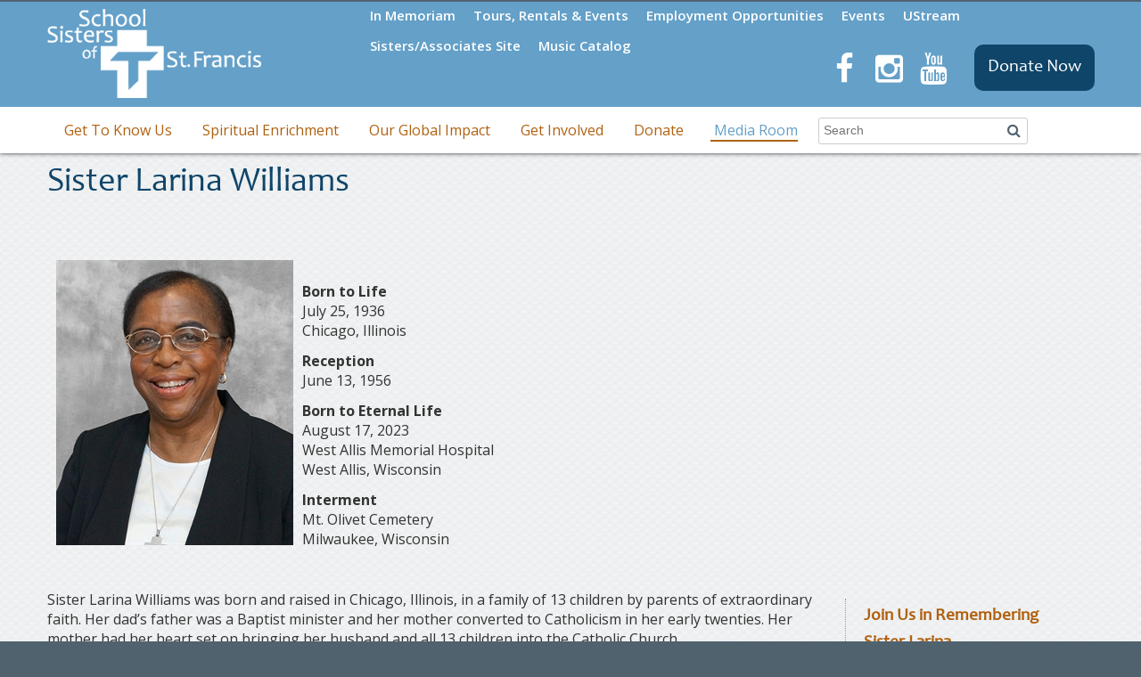

--- FILE ---
content_type: text/html; charset=utf-8
request_url: https://www.sssf.org/SSSF/Media-Room/In-Memoriam/In-Memoriam/Sister-Larina-Williams.htm
body_size: 11818
content:

<!doctype html>
<html id="htmlTag" xmlns="http://www.w3.org/1999/xhtml" class="Chrome 131_0 Chrome131 Unknown  titanDisplay">
    <head>
        <meta content="initial-scale=1,maximum-scale=4.0,minimum-scale=1.0,user-scalable=yes,width=device-width" name="viewport"/>
<!--<meta http-equiv="Content-Type" content="text/html; charset=utf-8" />-->
<script src="//ajax.googleapis.com/ajax/libs/jquery/2.2.0/jquery.min.js"></script>
<link href='https://fonts.googleapis.com/css?family=Open+Sans:400,300,600,700' rel='stylesheet' type='text/css'>
<link href="//maxcdn.bootstrapcdn.com/font-awesome/4.2.0/css/font-awesome.min.css" rel="stylesheet">

<link rel="stylesheet" type="text/css" href="/ClientCSS/font/flaticon.css">
<link rel="stylesheet" type="text/css" href="/ClientCSS/CANDARA/font.css">
<link rel="stylesheet" href="/CommonScripts/flexslider/flexslider.css" type="text/css" /> 

<!-- Google Tag Manager -->
<script>(function(w,d,s,l,i){w[l]=w[l]||[];w[l].push({'gtm.start':
new Date().getTime(),event:'gtm.js'});var f=d.getElementsByTagName(s)[0],
j=d.createElement(s),dl=l!='dataLayer'?'&l='+l:'';j.async=true;j.src=
'https://www.googletagmanager.com/gtm.js?id='+i+dl;f.parentNode.insertBefore(j,f);
})(window,document,'script','dataLayer','GTM-5GRV4BQ');</script>
<!-- End Google Tag Manager -->

<script src=https://api.bloomerang.co/v1/WebsiteVisit?ApiKey=pub_e4ab760e-bfc1-11ef-a8c7-06f08a1f75a9 type="text/javascript"></script>    
        <script language="javascript" type="text/javascript" src="/scripts/titanscripts.required.js"></script>
        <link type='text/css' rel='stylesheet' href='/ClientCss/sssfresponsive.css' /><link type='text/css' rel='stylesheet' href='/ClientCss/sssf_styles.css' />
        <meta name="creator" content="Titan CMS" />
        <title id="pageTitle">Sister Larina Williams</title>
        <META name='DocID' content='19695'>
<META name='Title' content='Sister Larina Williams'>
<META name='Keywords' content='Sister Larina Williams'>
<META name='Description' content=''>
<META name='Abstract' content=''>
         
        <link rel="alternate+rss" type="application/rss+xml" title="RSS" href="/display/WhatsNew.rss" />
        <script language="javascript" type="text/javascript" src="/scripts/titanscripts.js" async="async"></script>        
        
        
        
        
        <script src="/CommonScripts/jquery.bxslider.min.js"></script>
<link href="/ClientCSS/jquery.bxslider.css" rel="stylesheet" />
<script src="/CommonScripts/makeHeight.js"></script>
<script src="/CommonScripts/jquery.rwdImageMaps.min.js"></script>
<script src="/CommonScripts/breakpoints.js"></script>
<script src="/CommonScripts/fitvid.js"></script>
<script src="/CommonScripts/NWS/Modules.CommonScripts/modulemanager.js"></script>
<script src="/CommonScripts/sssf_site.js"></script>
<script src="/Commonscripts/Flexslider/jquery.flexslider-min.js"></script>

<!-- Google Tag Manager (noscript) -->
<noscript><iframe src="https://www.googletagmanager.com/ns.html?id=GTM-5GRV4BQ"
height="0" width="0" style="display:none;visibility:hidden"></iframe></noscript>
<!-- End Google Tag Manager (noscript) -->

<style>
p.dataInfo.recurrenceInfo {display:none;}
@media screen and (max-width:1170px){
.textInBound{top:0px !important;}
}
</style><link rel='shortcut icon' href='/SSSF/Assets/favicon3.ico' type='image/x-icon'></link><link rel='icon' href='/SSSF/Assets/favicon3.ico' type='image/x-icon'></link>
    </head>
    <body id="bodyTag" class="titanBody" onload="TitanLoad();" onclick="if (window[&#39;TitanClickHandler&#39;]) TitanClickHandler(this, event)">
        
        <form action="/SSSF/Media-Room/In-Memoriam/In-Memoriam/Sister-Larina-Williams.htm?" method="post" id="routerForm" name="routerForm" enctype="multipart/form-data">
<div>
<input type="hidden" name="__EVENTTARGET" id="__EVENTTARGET" value="" />
<input type="hidden" name="__EVENTARGUMENT" id="__EVENTARGUMENT" value="" />
<input type="hidden" name="__VIEWSTATE" id="__VIEWSTATE" value="qhUs5RqJC0nFiqIkGw9J4+WCc71Ee23V5ajv+O4phxuvNW2iHMY2vF6zoem/JcpCRsmV24V+6I1B+TLVpJkIRwxk9K5c9o4phA1z+nHlYZI9nRsWWrdcswW/ONfs+phXG+awTl6ToXiH+R/W20bBFi8KK7loUxkC1ipV3G9n4sRP92IT4o/PnlEtag3itlePtkTK96Qgu6qc05dZmaiBPoBKWTJnKtrDo262Zhz6ULXybJUuar/2t3PoimfV14dWqBAa1OzEWLg0flACWOBIwTOhbjgZ82StGrLRfoPLIg8ToxajzzJu1uE13RTmBu+HfOpGlhKp906xwGQWhCc8Soe1pPsW+58Mwsc9rdKJXBSSie9fvSONtomOnc8WxpRrEGp/FcT+2Ju57ch8bBMTky2AYDI0oV2na2Ss1StEBuDttdFEkv0sbZhZJhmfPGME4IDCpKw0bJgoa25/HJgW6h2Qji6Qg1DJbHG21OeYUH3fU6Rp6KFblDyb+C3GWQjEncOPtXfESJGxG16ntDnFqhK8bH/VDc0ym7qjSyoXKdyD8+cDJDnHcURGx73IQ9SNvXsFNoMKJ+vu5iGACvRflCYw7LvZ+C7f/CqygB9eEHthXxTQEYolIDeH2Q2A/FGcrNN+8WP7jvN8KwCp8yMuWSfpgfUaI28ni7AoGqgqZfsTCkYX3iYfDMf1Z+BacXGnUjyrNpQJYR3vv5WBoRgLEvctR7OryjcqB/j5v7YNh7YwWX5/0cjKRXO2y1iSKhkQINAPRL1vNOiU1GaeGH9oIOzBctpevIjoTSYp8oCIF55qsmwM+c+86RVDtVQZwYOOgJrVLMbMTmdrRZKwtjrd5gqMzb0gk/YMGVlCD2p71Sgx1BgwuUe2oMyJqXMl45T56FFVfTJ5c4UsKckTY4rn5eBDPxPRe6Z3cxM3CPh0EnCL/M2Rz/GW9eSK5s3btBV1am+v3adH7bjR88adVE1zoDxiKV7jlskIvoTvMjiWSLWQyEjd3dyC0LcX8SpRUUgP+bwcsJy23xaO0AiS2vNnauteGoImrbFnITJes8drbef+3ZYextHLbyuIsdGwuaY+UCG/r0GkuXAjCzZHpv5zh+RXU+8i3xoc+ZwADjRGLdvDp6bVaiMAGRBohJIlW8tjeYPNzi7ET/vL+CebFB0xISJo6Qz24JZHsvbgWNZsjDWt54phGWnczKYSpAvUw5pEcuT5rUzWHkmWOBQURZhsPw==" />
</div>

<script type="text/javascript">
//<![CDATA[
var theForm = document.forms['routerForm'];
if (!theForm) {
    theForm = document.routerForm;
}
function __doPostBack(eventTarget, eventArgument) {
    if (!theForm.onsubmit || (theForm.onsubmit() != false)) {
        theForm.__EVENTTARGET.value = eventTarget;
        theForm.__EVENTARGUMENT.value = eventArgument;
        theForm.submit();
    }
}
//]]>
</script>


<script src="/WebResource.axd?d=pynGkmcFUV13He1Qd6_TZNEdyz9w6qWZBlacsCn49t8ZRYfMFAgm_eSZI3-BeDcX_zdkRPMiIotjs56WNvUv8g2&amp;t=638901356248157332" type="text/javascript"></script>


<script src="/ScriptResource.axd?d=NJmAwtEo3Ipnlaxl6CMhvqAu_bDew2ZNCvhdWBqflsEyF39uyAqfrExdSoMNo1vX_OoeRpLtoUvyQGBSs870VEg7fw2Q3Qq9DvtTBav8hNG1GtmQ8x-QNXanAwEbHvF1QvaXtAmxbx8mRpE-STAY66Bk0LL1ym70YcTKohbB2Jg1&amp;t=5c0e0825" type="text/javascript"></script>
<script src="/ScriptResource.axd?d=dwY9oWetJoJoVpgL6Zq8OLJLcDTOsSumm1Cw4lOopEYjCQG0PgR76x8jyEuThsTQnLol6zyd26CVF6W66RNr1_-IPs2TnlPQ9Na_pwHlsJyJSixXxOnxiM_Qo3Pt7-RCU2dwyoep9pmgUGAPKrDYZ4xg_3MNFDYrWYgSXxeG6DI1&amp;t=5c0e0825" type="text/javascript"></script>
<script src="/display/components/Blocks/FormBlock/Support/FormBlockAjax.asmx/js" type="text/javascript"></script>
<div>

	<input type="hidden" name="__VIEWSTATEGENERATOR" id="__VIEWSTATEGENERATOR" value="F2287FB4" />
</div>
            <script type="text/javascript">
//<![CDATA[
Sys.WebForms.PageRequestManager._initialize('globalScriptManager', 'routerForm', [], [], [], 90, '');
//]]>
</script>

            
<div id="printHeader">
    <div class="siteBounds">
        
    </div>
</div>
<div id="contentWrapper">
    <div id="headerWrapper">
        <div id="utilityWrapper">
            <div class="siteBounds">
                <div class="utilityNavContainer">
                    <!--BeginNoIndex--><ul navName="Utility" navZone="$Zone"><li class="navFirst current"><a href="/SSSF/Media-Room/In-Memoriam.htm" class="current">In Memoriam</a></li><li><a href="/tours-rentals-events.htm">Tours, Rentals & Events</a></li><li><a href="/SSSF/Get-Involved/Employment-Opportunities.htm">Employment Opportunities</a></li><li><a href="/Events.htm">Events</a></li><li><a target="_blank" href="https://video.ibm.com/channel/school-sisters-of-st-francis">UStream</a></li><li><a target="_blank" href="https://members.sssf.org">Sisters/Associates Site</a></li><li class="navLast"><a target="_blank" href="/SSSF/Our-Global-Impact/United-States/Music-Ministry/Catalog-of-Music.htm">Music Catalog</a></li></ul><!--EndNoIndex-->
                </div>
            </div>
        </div>
        <div id="topControlsWrapper">
            <div class="siteBounds">
                <div id="logoControlContainer">
                    <a href='/SSSF.htm'><img src='/SSSF/sssflogo_white_blue.png' border='0' alt=''/></a>
                </div>
                <div class="donateButton">
                    <div blockInfo="Freeform New100 CenterZone TitanBlock" class="Freeform New100 CenterZone TitanBlock"><p><span class="button"><a href="https://www.sssf.org/Donate/Donatenow.htm/" linktype="3" target="_blank">Donate Now</a></span>
</p>
</div>
                </div>
                <div class="socialMedia">
                    <div blockInfo="Freeform SocialMediaIcons New100 CenterZone TitanBlock" class="Freeform SocialMediaIcons New100 CenterZone TitanBlock"><ul>
  <li><a href="https://www.facebook.com/schoolsistersofstfrancis" linktype="3" target="_blank"><em class="fa fa-facebook"><span>Facebook</span></em></a></li>
  <li><a href="https://www.instagram.com/sssfcommunity/" linktype="3" target="_blank"><em class="fa fa-instagram"><span>Instagram</span></em></a></li>
  <li><a href="https://www.youtube.com/user/sssfmke" linktype="3" target="_blank"><em class="fa fa-youtube"><span>YouTube</span></em></a></li>

</ul>
</div>
                </div>
            </div>
        </div>
        <div id="topNavWrapper">
            <div class="siteBounds">
                <div id="topControls">
                    <!--BeginNoIndex--><ul class="menu"><li class="navFirst"><a href="/SSSF/Get-To-Know-Us.htm" class="hasChild"><span class="arrow"> </span><span>Get To Know Us</span></a><ul><li><a href="/SSSF/Get-To-Know-Us/Archives.htm"><span>Archives</span></a></li><li><a href="/SSSF/Get-To-Know-Us/Mission--Vision.htm"><span>Mission & Vision</span></a></li><li><a href="/SSSF/Get-To-Know-Us/History.htm"><span>History</span></a></li><li><a href="/SSSF/Get-To-Know-Us/Direction-and-Philosophy.htm"><span>Direction and Philosophy</span></a></li><li><a href="/SSSF/Get-To-Know-Us/Archives/Heritage-Room1.htm"><span>Heritage Room</span></a></li></ul></li><li><a href="/SSSF/Spiritual-Enrichment.htm" class="hasChild"><span class="arrow"> </span><span>Spiritual Enrichment</span></a><ul><li><a href="/SSSF/Spiritual-Enrichment/Prayer-Requests.htm"><span>Prayer Requests</span></a></li><li><a href="/SSSF/Spiritual-Enrichment/Prayer-for-Peace.htm"><span>Prayer for Peace</span></a></li><li><a href="/SSSF/Spiritual-Enrichment/Reflections.htm"><span>Reflections</span></a></li><li><a href="/SSSF/Spiritual-Enrichment/Chapel.htm"><span>St. Joseph Chapel</span></a></li></ul></li><li><a href="/SSSF/Our-Global-Impact.htm" class="hasChild"><span class="arrow"> </span><span>Our Global Impact</span></a><ul><li><a href="/SSSF/Our-Global-Impact/United-States.htm"><span>United States</span></a></li><li><a href="/SSSF/Our-Global-Impact/Latin-America.htm"><span>Latin America</span></a></li><li><a href="/SSSF/Our-Global-Impact/India.htm"><span>India</span></a></li><li><a href="/SSSF/Our-Global-Impact/Europe.htm"><span>Europe</span></a></li><li><a href="/SSSF/Our-Global-Impact/Mission-Funding-Priorities.htm"><span>Mission Funding Priorities</span></a></li></ul></li><li><a href="/SSSF/Get-Involved.htm" class="hasChild"><span class="arrow"> </span><span>Get Involved</span></a><ul><li><a href="/SSSF/Get-Involved/Become-a-Sister.htm"><span>Become a Sister</span></a></li><li><a href="/SSSF/Get-Involved/Become-a-lay-Associate.htm"><span>Become a Lay Associate </span></a></li><li><a href="/SSSF/Get-Involved/Employment-Opportunities.htm"><span>Employment Opportunities</span></a></li><li><a href="/SSSF/Get-Involved/Justice-and-Peace.htm"><span>Justice, Peace, and Integrity of Creation</span></a></li></ul></li><li><a href="/Donate.htm" class="hasChild"><span class="arrow"> </span><span>Donate</span></a><ul><li><a href="/SSSF/Donate/Make-a-Gift.htm"><span>Make a Gift</span></a></li><li><a href="/SSSF/Donate/Planned-Giving.htm"><span>Planned Giving</span></a></li><li><a href="/Donate/Donatenow.htm"><span>Donate Now</span></a></li><li><a target="_blank" href="/SSSF/Documents/Donate/donor-honor-roll-listing-24-25.pdf"><span>Donor Honor Roll </span></a></li><li><a href="/Donate/Matching-Gifts-Program.htm"><span>Matching Gifts Program</span></a></li></ul></li><li class="navLast"><a href="/SSSF/Media-Room.htm" class="hasChild current"><span class="arrow"> </span><span>Media Room</span></a><ul><li><a href="/SSSF/Media-Room/In-Memoriam.htm" class="current"><span>In Memoriam</span></a></li><li><a href="/SSSF/Media-Room/Publications.htm"><span>Publications</span></a></li><li><a href="/SSSF/Media-Room/2024-Jubilarians/2025-Jubilarians.htm"><span>2025 Jubilarians</span></a></li><li><a href="/SSSF/Media-Room/From-the-Desk-of-Sister-Louise-Bernier.htm"><span>From the Desk of Sister Louise Bernier</span></a></li></ul></li></ul><!--EndNoIndex-->
                </div>
            </div>
        </div>		
		<div class="searchBarContainer">
			<!--BeginNoIndex--><input type="text" id="searchTerms" name="searchTerms" maxlength="200" value="" onkeydown="DefaultButton(event, document.getElementById('searchGo'))" placeholder="" aria-label="Search by Keyword" /> 
            <input type="button" value="Search" id="searchGo" name="searchGo" class="search" aria-label="Search" onclick="SearchSubmit('/Search-Results.htm', document.getElementById('searchTerms'))" /><!--EndNoIndex-->
		</div>
    </div>
</div>
<div id="featureWrapper">
    <div id="featureImageWrapper">
        
    </div>
    <div id="featureTextWrapper">
    </div>
    <div class="textInBound">
        <div class="siteBounds">
            
        </div>
    </div>
    <div class="featureCalloutWrapper">
        <div class="siteBounds">
            
        </div>
    </div>
</div>
<div id="mainBody">
    <div id="pageTools">
        <div class="siteBounds">
            
        </div>
    </div>
	<div id="titleArea">
        <div class="siteBounds">
            <h1>Sister Larina Williams</h1>
        </div>
    </div>
    <div id="contentArea">
        <div blockInfo="Freeform New100 CenterZone TitanBlock" class="Freeform New100 CenterZone TitanBlock"><h4><img align="left" alt="Sister Larina Williams" border="0" hspace="10" src="/SSSF/Images/News-Room/in-memoriam/williams-larina-4.jpg?Medium" style="" title="Sister Larina Williams" vspace="10" /></h4>

<p>&nbsp;</p>

<p><strong>Born to Life</strong><br />
July 25, 1936<br />
Chicago, Illinois</p>

<p><strong>Reception</strong><br />
June 13, 1956</p>

<p><strong>Born to Eternal Life</strong><br />
August 17, 2023<br />
West Allis Memorial Hospital<br />
West Allis, Wisconsin</p>

<p><strong>Interment</strong><br />
Mt. Olivet Cemetery<br />
Milwaukee, Wisconsin<a href="/SSSF/Media-Room/In-Memoriam/In-Memoriam/Sister-Annelda-Holtkamp.htm" linktype="2" target="_self"> </a></p>

<p>&nbsp;</p>
</div><div blockInfo="Float75 Freeform New100 CenterZone TitanBlock" class="Float75 Freeform New100 CenterZone TitanBlock"><p>Sister Larina Williams was born and raised in Chicago, Illinois, in a family of 13 children by parents of extraordinary faith. Her dad&rsquo;s father was a Baptist minister and her mother converted to Catholicism in her early twenties. Her mother had her heart set on bringing her husband and all 13 children into the Catholic Church.</p>

<p>Sister Larina attended public school until fifth grade. When her mother enrolled her in sixth grade at Holy Angels School in Chicago, she was inspired by the sisters and was baptized a Catholic along with her dad and five of her siblings.</p>

<p>She wanted to enter the School Sisters of St. Francis after eighth grade, but the community would not accept her at that time. She was advised to attend St. Angela Boarding School in Carroll, Iowa, instead. After Sister Larina graduated from high school, Sister Hortensia, principal of Holy Angels School, wasted no time helping her prepare for the postulancy in the School Sisters of St. Francis community.</p>

<p>During her 45 years of ministry in education, Sister Larina taught all levels of elementary education at St. Martin, St. Clare, St. Kilian, and Holy Angels schools in Chicago. In the last ten years of her tenure at Holy Angels School, she served as Assistant Principal. In 1993, Sister Larina was awarded the Golden Apple Award from the Golden Apple Foundation for her excellence in teaching.</p>

<p>Sister Larina said, &ldquo;The most rewarding years of my ministry were at Holy Angels School. Though we had teachers from six different religious communities and a sizeable group of lay teachers, we enjoyed a genuine family atmosphere in the school where everyone felt accepted, respected and cared for by one another. The 1,000-plus children and their parents were very cooperative and showed a lot of support toward all the teachers.&rdquo;</p>

<p>Sister Larina said, &ldquo;My 67 years in religious life have been filled with many graces and blessings. Many former students of mine have done well with their lives. The sisters I lived with exude an inner joy and happiness that lights up my day.</p>

<p>&ldquo;Community life requires a shared life that is rooted in deep spirituality. To sustain a life-long commitment, we must root ourselves deeply in our faith. Anyone considering a vocation to religious life today will find a most satisfying life if they enter for the right reasons and if they are capable of making a commitment that will sustain them through life. God is always close, inviting us to keep ourselves open to His continual help in new and surprising ways.&rdquo;</p>
</div><div blockInfo="Card Float25 FormEditor New50 CenterZone TitanBlock" class="Card Float25 FormEditor New50 CenterZone TitanBlock"><input type="hidden" name="cmsFormsControl_ProcessingState" id="cmsFormsControl_ProcessingState" value="Entry" /><div id="DataDiv_3525" blockID="3525"><!--BeginNoIndex--><div id="cmsFormsControl_3525_ProcessingKey" token="P-FRW76vqhYvp1y9Z5PSXppG3AYgvmqVZHtppbIyzIg1" style="display:none"><input type="hidden" id="cmsForms_3525_key" name="cmsForms_3525_key" value="MTQ3OTMyMjM1NDMyNjYwMTE1" /></div><div width="98%" class="ErrorMessage" id="VerifyMessage_3525" style="display:none">
                Please review the information below.  If everything is correct, click “Send”.  To go back and edit your entries, click “Edit”. 
            </div><div class="ErrorMessage" id="cmsForms_DataNotProvided_3525" style="display:none">
                The following required items were not provided or are in the wrong format.  Please provide the required responses and submit again:<br /><br /></div><!--EndNoIndex--><h5><strong>Join Us in</strong><strong> Remembering </strong></h5>

<h5><strong>Sister Larina</strong></h5>

<p>We encourage you to share your loving memories of Sister&rsquo;s life and ministry using the online form on this page. Your submission will be reviewed by the community and posted to this page promptly.</p>

<p>Name:</p>

<p><input errormessage="" id="cmsForms_name" isrequired="false" maxlength="100" name="cmsForms_name" onfocus="if (this.value == this.defaultValue) this.select();" regexp="" rows="1" style="width: 325px;" type="text" validationtype="None" /></p>

<p>Email Address:</p>

<p><input errormessage="" id="cmsForms_email" isrequired="false" maxlength="100" name="cmsForms_email" onfocus="if (this.value == this.defaultValue) this.select();" regexp="" rows="1" style="width: 325px;" type="text" validationtype="None" /></p>

<p><textarea errormessage="" id="cmsForms_memories" isrequired="false" maxlength="500" name="cmsForms_memories" onfocus="if (this.value == this.defaultValue) this.select();" regexp="" rows="10" style="width: 325px;" validationtype="None"></textarea></p>
<!--BeginNoIndex--><div class="buttons" id="SubmitButtons_3525" style="display:none"><input type="button" id="formSubmit3525" value="Submit" onclick="javascript:SFSubmitForm('19695', '3525', '0', '0', 'ajax');" class="formBlockSubmit" /></div><div class="buttons" id="ConfirmButtons_3525" style="display:none"><input type="button" value="Send" onclick="javascript:SFFinalFormSubmit('19695', '3525', '0', 'ajax');" class="formBlockSubmit" /> 
                <input type="button" onclick="javascript:SFReturnToEdit('3525');" value="Edit" class="formBlockEdit" /></div><script type="text/javascript">
                    if (window[''])
                        window[''](3525);
                
                if (!document.getElementById("cmsForms_submitUDF"))
                    document.getElementById("SubmitButtons_3525").style.display = "block";
            </script><!--EndNoIndex--></div><!--BeginNoIndex--><div id="ThankYouDiv_3525" style="display:none;"><h5>Thank you!</h5><p>Your submission will be reviewed by the community and posted to this page promptly.</p> 
                        </div><!--EndNoIndex--></div><div blockInfo="Freeform New100 CenterZone TitanBlock" class="Freeform New100 CenterZone TitanBlock"><h5><strong>A Recording of Sister&rsquo;s Funeral Mass is Available for Viewing</strong></h5>

<p>You may watch a videorecording of Sister&rsquo;s Funeral Mass on our Ustream channel: <a href="https://video.ibm.com/recorded/132992794" linktype="3" target="_blank">https://video.ibm.com/recorded/132992794</a></p>

<p><a href="/SSSF/Documents/News-Room/In-Memoriam/OWSr.LarinaWilliams.pdf" linktype="4" target="_blank">Download the Order of Worship</a></p>

<p><a href="/SSSF/Documents/News-Room/In-Memoriam/POFS.LarinaWilliams66.pdf" linktype="4" target="_blank">Download the Prayer of the Faithful</a></p>
</div><div blockInfo="Freeform StripeLightBlue New100 CenterZone TitanBlock" class="Freeform StripeLightBlue New100 CenterZone TitanBlock"><p><span style="color:#ffffff"><strong>Memories from Loved Ones, Friends &amp; Colleagues</strong></span></p>

<p><span style="color:#ffffff">Great memories of the School Sisters from St. Kilian Parish, Chicago. Sr. Larina, Sr. Celesta, Sr. Marilyn, and the enforcer Sr. Jannie VA. Sr. Larina was an outstanding teacher. Good friend. She will be missed. May she rest in peace!<br />
~ Larry L. Thrash</span></p>
</div><div blockInfo="Freeform StripeLightBlue New100 CenterZone TitanBlock" class="Freeform StripeLightBlue New100 CenterZone TitanBlock"><p><a href="https://www.sssf.org/SSSF/Media-Room/In-Memoriam/In-Memoriam.htm" linktype="2" target="_self">&lt; Back to Main In Memoriam Page </a></p>
</div>
    </div>
</div>
<div id="footer">
    <div class="siteBounds">
		<div id="footerLeft" class="Float33">
			<div blockInfo="Freeform New100 CenterZone TitanBlock" class="Freeform New100 CenterZone TitanBlock"><p><a href="/SSSF.htm" linktype="2" target="_self"><img alt="" src="/SSSF/sssflogo_black_green.png?Small" /></a></p>
</div>
		</div>
		<div id="footerMiddle" class="Float33">
			<div blockInfo="Freeform New100 CenterZone TitanBlock" class="Freeform New100 CenterZone TitanBlock"><h4>Get In Touch With Us
</h4>
<p>1501 S. Layton Blvd.,
  <br />
  Milwaukee, WI&nbsp; 53215, USA
</p>
<p>(414) 384-4105
</p>
<p><span class="button"><a href="https://www.sssf.org/Contact-Us.htm" linktype="2" target="_self">Contact Us</a></span>
</p>
</div>
		</div>
		<div id="footerRight" class="Float33">
			<div blockInfo="SharePage New100 CenterZone TitanBlock" class="SharePage New100 CenterZone TitanBlock"><div blockInfo="Freeform SocialMediaIcons New100 CenterZone TitanBlock" class="Freeform SocialMediaIcons New100 CenterZone TitanBlock"><ul>
  <li><a href="https://www.facebook.com/schoolsistersofstfrancis" linktype="3" target="_blank"><em class="fa fa-facebook"><span>Facebook</span></em></a></li>
  <li><a href="https://www.instagram.com/sssfcommunity/" linktype="3" target="_blank"><em class="fa fa-instagram"><span>Instagram</span></em></a></li>
  <li><a href="https://www.youtube.com/user/sssfmke" linktype="3" target="_blank"><em class="fa fa-youtube"><span>YouTube</span></em></a></li>

</ul>
</div></div>
		</div>
		<div id="footerBottom">
			<div blockInfo="Freeform New100 CenterZone TitanBlock" class="Freeform New100 CenterZone TitanBlock"><p><a href="/OffNav/Sitemap.htm" linktype="2" target="_self">Sitemap</a>&nbsp;| <a href="/OffNav/Utility-Nav/Privacy-Policy.htm" linktype="2" target="_self">Privacy Policy</a>&nbsp;</p>
</div>
		</div>
		<div id="copyRight">
			&#169; 2025 School Sisters of St. Francis
		</div>
		<div id="poweredBy">
			This site is powered by the <a href="http://www.titancms.com" target="_blank">Northwoods Titan Content Management System</a>
		</div>
    </div>
</div>
<div id="scrollTop" style="display: none;">
    <div id="scrollTopButton"><i class="fa fa-chevron-up fa-2x"></i></div>
</div>
<div id="mobileNavWrapper">
    <span class="close">X</span>
    <div class="searchBarContainer">
        <!--BeginNoIndex--><input type="text" id="searchBar2_searchTerms" name="searchBar2_searchTerms" maxlength="200" value="" onkeydown="DefaultButton(event, document.getElementById('searchBar2_searchGo'))" placeholder="" aria-label="Search by Keyword" /> 
            <input type="button" value="Search" id="searchBar2_searchGo" name="searchBar2_searchGo" class="search" aria-label="Search" onclick="SearchSubmit('/Search-Results.htm', document.getElementById('searchBar2_searchTerms'))" /><!--EndNoIndex-->
    </div>
    <div id="mobileNavContainer">
        <div id="mobileSocialMedia">
            
        </div>
        <div id="mobileNav">
            <!--BeginNoIndex--><ul class="menu"><li class="navFirst"><a href="/SSSF/Get-To-Know-Us.htm" class="hasChild"><span class="arrow"> </span><span>Get To Know Us</span></a><ul><li><a href="/SSSF/Get-To-Know-Us/Archives.htm"><span>Archives</span></a></li><li><a href="/SSSF/Get-To-Know-Us/Mission--Vision.htm"><span>Mission & Vision</span></a></li><li><a href="/SSSF/Get-To-Know-Us/History.htm"><span>History</span></a></li><li><a href="/SSSF/Get-To-Know-Us/Direction-and-Philosophy.htm"><span>Direction and Philosophy</span></a></li><li><a href="/SSSF/Get-To-Know-Us/Archives/Heritage-Room1.htm"><span>Heritage Room</span></a></li></ul></li><li><a href="/SSSF/Spiritual-Enrichment.htm" class="hasChild"><span class="arrow"> </span><span>Spiritual Enrichment</span></a><ul><li><a href="/SSSF/Spiritual-Enrichment/Prayer-Requests.htm"><span>Prayer Requests</span></a></li><li><a href="/SSSF/Spiritual-Enrichment/Prayer-for-Peace.htm"><span>Prayer for Peace</span></a></li><li><a href="/SSSF/Spiritual-Enrichment/Reflections.htm"><span>Reflections</span></a></li><li><a href="/SSSF/Spiritual-Enrichment/Chapel.htm"><span>St. Joseph Chapel</span></a></li></ul></li><li><a href="/SSSF/Our-Global-Impact.htm" class="hasChild"><span class="arrow"> </span><span>Our Global Impact</span></a><ul><li><a href="/SSSF/Our-Global-Impact/United-States.htm"><span>United States</span></a></li><li><a href="/SSSF/Our-Global-Impact/Latin-America.htm"><span>Latin America</span></a></li><li><a href="/SSSF/Our-Global-Impact/India.htm"><span>India</span></a></li><li><a href="/SSSF/Our-Global-Impact/Europe.htm"><span>Europe</span></a></li><li><a href="/SSSF/Our-Global-Impact/Mission-Funding-Priorities.htm"><span>Mission Funding Priorities</span></a></li></ul></li><li><a href="/SSSF/Get-Involved.htm" class="hasChild"><span class="arrow"> </span><span>Get Involved</span></a><ul><li><a href="/SSSF/Get-Involved/Become-a-Sister.htm"><span>Become a Sister</span></a></li><li><a href="/SSSF/Get-Involved/Become-a-lay-Associate.htm"><span>Become a Lay Associate </span></a></li><li><a href="/SSSF/Get-Involved/Employment-Opportunities.htm"><span>Employment Opportunities</span></a></li><li><a href="/SSSF/Get-Involved/Justice-and-Peace.htm"><span>Justice, Peace, and Integrity of Creation</span></a></li></ul></li><li><a href="/Donate.htm" class="hasChild"><span class="arrow"> </span><span>Donate</span></a><ul><li><a href="/SSSF/Donate/Make-a-Gift.htm"><span>Make a Gift</span></a></li><li><a href="/SSSF/Donate/Planned-Giving.htm"><span>Planned Giving</span></a></li><li><a href="/Donate/Donatenow.htm"><span>Donate Now</span></a></li><li><a target="_blank" href="/SSSF/Documents/Donate/donor-honor-roll-listing-24-25.pdf"><span>Donor Honor Roll </span></a></li><li><a href="/Donate/Matching-Gifts-Program.htm"><span>Matching Gifts Program</span></a></li></ul></li><li class="navLast"><a href="/SSSF/Media-Room.htm" class="hasChild current"><span class="arrow"> </span><span>Media Room</span></a><ul><li><a href="/SSSF/Media-Room/In-Memoriam.htm" class="current"><span>In Memoriam</span></a></li><li><a href="/SSSF/Media-Room/Publications.htm"><span>Publications</span></a></li><li><a href="/SSSF/Media-Room/2024-Jubilarians/2025-Jubilarians.htm"><span>2025 Jubilarians</span></a></li><li><a href="/SSSF/Media-Room/From-the-Desk-of-Sister-Louise-Bernier.htm"><span>From the Desk of Sister Louise Bernier</span></a></li></ul></li></ul><!--EndNoIndex-->
        </div>
        <div id="mobileUtilityWrapper">
            <!--BeginNoIndex--><ul navName="Utility" navZone="$Zone"><li class="navFirst current"><a href="/SSSF/Media-Room/In-Memoriam.htm" class="current">In Memoriam</a></li><li><a href="/tours-rentals-events.htm">Tours, Rentals & Events</a></li><li><a href="/SSSF/Get-Involved/Employment-Opportunities.htm">Employment Opportunities</a></li><li><a href="/Events.htm">Events</a></li><li><a target="_blank" href="https://video.ibm.com/channel/school-sisters-of-st-francis">UStream</a></li><li><a target="_blank" href="https://members.sssf.org">Sisters/Associates Site</a></li><li class="navLast"><a target="_blank" href="/SSSF/Our-Global-Impact/United-States/Music-Ministry/Catalog-of-Music.htm">Music Catalog</a></li></ul><!--EndNoIndex-->
        </div>
    </div>
</div>
<div id="printFooter">
    <div class="siteBounds">
        
    </div>
</div>
 
            <input type='hidden' id='flowPlayerSettings' baseDir='/display/components/Blocks/Freeform_CK/ckeditor/plugins/titanflowplayer/' js='flowplayer-3.2.11.min.js' swf='flowplayer-3.2.12.swf' pseudo='flowplayer.pseudostreaming-3.2.9.swf'  Modern='flowplayer.controls-3.2.12.swf' Air='flowplayer.controls-air-3.2.12.swf' Tube='flowplayer.controls-tube-3.2.12.swf'/>          
        </form>
        
    </body>
</html>


--- FILE ---
content_type: text/css; charset=utf-8
request_url: https://www.sssf.org/ClientCSS/font/flaticon.css
body_size: 385
content:
@font-face{font-family:"Flaticon";src:url("./Flaticon.eot");src:url("./Flaticon.eot?#iefix") format("embedded-opentype"),url("./Flaticon.woff") format("woff"),url("./Flaticon.ttf") format("truetype"),url("./Flaticon.svg#Flaticon") format("svg");font-weight:normal;font-style:normal}@media screen and (-webkit-min-device-pixel-ratio:0){@font-face{font-family:"Flaticon";src:url("./Flaticon.svg#Flaticon") format("svg")}}[class^="flaticon-"]:before,[class*=" flaticon-"]:before,[class^="flaticon-"]:after,[class*=" flaticon-"]:after{font-family:Flaticon;font-size:20px;font-style:normal;margin-left:20px}.flaticon-books8:before{content:""}.flaticon-business:before{content:""}.flaticon-calendar68:before{content:""}.flaticon-charity:before{content:""}.flaticon-contract11:before{content:""}.flaticon-fire:before{content:""}.flaticon-giving-love:before{content:""}.flaticon-hands11:before{content:""}.flaticon-holy-cross:before{content:""}.flaticon-home4:before{content:""}.flaticon-loving4:before{content:""}.flaticon-nature:before{content:""}.flaticon-newspaper1:before{content:""}.flaticon-old-church:before{content:""}.flaticon-open-book-top-view:before{content:""}.flaticon-photo-camera:before{content:""}.flaticon-prayer:before{content:""}.flaticon-school1:before{content:""}.flaticon-telephone46:before{content:""}

--- FILE ---
content_type: text/css; charset=utf-8
request_url: https://www.sssf.org/ClientCSS/CANDARA/font.css
body_size: -50
content:
@font-face{font-family:'CANDARA';src:url('./CANDARA.eot');src:local('CANDARA'),url('./CANDARA.woff') format('woff'),url('./CANDARA.ttf') format('truetype')}.fontsforweb_fontid_1398{font-family:'CANDARA' !important}

--- FILE ---
content_type: text/css; charset=utf-8
request_url: https://www.sssf.org/CommonScripts/flexslider/flexslider.css
body_size: 1116
content:
.RWD_flex-container a:hover,.RWD_flex-slider a:hover,.RWD_flex-container a:focus,.RWD_flex-slider a:focus{outline:none}.slides,.slides ul,.slides>li,.RWD_flex-control-nav,.RWD_flex-direction-nav{margin:0;padding:0;list-style:none}.RWD_flex-pauseplay span{text-transform:capitalize}.flexslider{margin:0;padding:0;position:relative;overflow:hidden}.flexslider .slides>li{display:none;-webkit-backface-visibility:hidden}.flexslider .slides img{width:100%;display:block}.flexslider .slides:after{content:"\20";display:block;clear:both;visibility:hidden;line-height:0;height:0}html[xmlns] .flexslider .slides{display:block}* html .flexslider .slides{height:1%}.no-js .flexslider .slides>li:first-child{display:block}.flexslider.Freeform ul{margin:0 0 -1px;padding:0}.flexslider .slides{zoom:1}.flexslider .slides img{height:auto}.RWD_flex-viewport{max-height:2000px;-webkit-transition:all 1s ease;-moz-transition:all 1s ease;-ms-transition:all 1s ease;-o-transition:all 1s ease;transition:all 1s ease}.loading .RWD_flex-viewport{max-height:300px}.RWD_flex-direction-nav{*height:0}.titanBody .RWD_flex-direction-nav a{text-decoration:none;display:block;margin:-20px 0 0;padding:0 7px;position:absolute;top:45%;z-index:10;overflow:hidden;cursor:pointer;color:rgba(0,0,0,1);text-shadow:-7px 1px 0 rgba(255,255,255,.8);-webkit-transition:all .3s ease-in-out;-moz-transition:all .3s ease-in-out;-ms-transition:all .3s ease-in-out;-o-transition:all .3s ease-in-out;transition:all .3s ease-in-out}.titanBody .RWD_flex-direction-nav a:before{display:inline-block}.titanBody .RWD_flex-direction-nav a i{font-size:6rem}.RWD_flex-direction-nav .RWD_flex-prev{}.RWD_flex-direction-nav .RWD_flex-next{text-shadow:7px 1px 0 rgba(255,255,255,.8)}.flexslider .RWD_flex-direction-nav .RWD_flex-prev{opacity:1;left:35px}.flexslider:hover .RWD_flex-direction-nav .RWD_flex-prev:hover{opacity:.5}.flexslider .RWD_flex-direction-nav .RWD_flex-next{opacity:1;right:35px}.flexslider:hover .RWD_flex-direction-nav .RWD_flex-next:hover{opacity:.5}.RWD_flex-direction-nav .RWD_flex-disabled{opacity:0!important;filter:alpha(opacity=0);cursor:default}.RWD_flex-pauseplay a{display:block;width:20px;height:20px;position:absolute;bottom:5px;left:10px;opacity:.8;z-index:10;overflow:hidden;cursor:pointer;color:rgba(0,0,0,.7)}.RWD_flex-pauseplay a:before{display:inline-block}.RWD_flex-pauseplay a:hover{color:rgba(0,0,0,.5);opacity:1}.RWD_flex-pauseplay a.RWD_flex-pause:before{content:'';font-family:"fontawesome"}.RWD_flex-pauseplay a.RWD_flex-play:before{content:'';font-family:"fontawesome"}.RWD_flex-control-nav{width:100%;position:absolute;bottom:10px;text-align:center;z-index:2}.RWD_flex-control-nav li{margin:0 6px;display:inline-block;zoom:1;*display:inline}.RWD_flex-control-paging li a{width:16px;height:16px;display:block;background:#666;background:rgba(0,0,0,.5);border-radius:50%;cursor:pointer;text-indent:-9999px;-webkit-box-shadow:inset 0 0 3px rgba(0,0,0,.3);-moz-box-shadow:inset 0 0 3px rgba(0,0,0,.3);-o-box-shadow:inset 0 0 3px rgba(0,0,0,.3);box-shadow:inset 0 0 3px rgba(0,0,0,.3)}.RWD_flex-control-paging li a:hover{background:#333;background:rgba(51,51,51,.5)}.RWD_flex-control-paging li a.RWD_flex-active{background:#000;background:rgba(255,255,255,1);cursor:default}.RWD_flex-control-thumbs{margin:5px 0 0;position:static;overflow:hidden}.RWD_flex-control-thumbs li{width:25%;float:left;margin:0}.RWD_flex-control-thumbs img{width:100%;height:auto;display:block;opacity:.7;cursor:pointer;-webkit-transition:all 1s ease;-moz-transition:all 1s ease;-ms-transition:all 1s ease;-o-transition:all 1s ease;transition:all 1s ease}.RWD_flex-control-thumbs img:hover{opacity:1}.RWD_flex-control-thumbs .RWD_flex-active{opacity:1;cursor:default}.touch .flexslider .RWD_flex-direction-nav .RWD_flex-prev{opacity:0}.touch .flexslider .RWD_flex-direction-nav .RWD_flex-next{opacity:0}@media screen and (max-width:860px){.flexslider .RWD_flex-direction-nav .RWD_flex-prev{opacity:1;left:10px}.flexslider .RWD_flex-direction-nav .RWD_flex-next{opacity:1;right:10px}}.sr-only{border:0 none;clip:rect(0,0,0,0);height:1px;margin:-1px;overflow:hidden;padding:0;position:absolute;width:1px}

--- FILE ---
content_type: text/css; charset=utf-8
request_url: https://www.sssf.org/ClientCss/sssfresponsive.css
body_size: 29289
content:
div.loading,div.classifications,div.SegmentedSearch div.message{clear:both;display:none}div.SegmentedSearch div.loading div{display:none}div.loading.waiting,div.SegmentedSearch div.loading,div.SegmentedSearch div.loading div.message{display:block}#mainBody div.Freeform ul,#mainBody div.FAQ dl ul,#mainBody div.FormEditor ul,#mainBody div.SiteMap ul,#mainBody div.Product ul{margin-left:19px;padding-left:0}#mainBody div.Product div.select ul{margin-left:0}.IE7 #mainBody div.Freeform ul,.IE7 #mainBody div.FAQ dl ul,.IE7 #mainBody div.FormEditor ul,.IE7 #mainBody div.Product ul,.IE8 #mainBody div.Freeform ul,.IE8 #mainBody div.FAQ dl ul,.IE8 #mainBody div.FormEditor ul,.IE8 #mainBody div.Product ul{margin-left:22px;padding-left:0}#mainBody div.Freeform ol,#mainBody div.FAQ dl ol,#mainBody div.FormEditor ol,#mainBody div.Product ol{margin-left:25px;padding-left:0}.IE7 #mainBody div.Freeform ol,.IE7 #mainBody div.FAQ dl ol,.IE7 #mainBody div.FormEditor ol,.IE7 #mainBody div.Product ol,.IE8 #mainBody div.Freeform ol,.IE8 #mainBody div.FAQ dl ol,.IE8 #mainBody div.FormEditor ol,.IE8 #mainBody div.Product ol{margin-left:30px;padding-left:0}div.SegmentedSearch div.SearchResults div.seeAllResults a,div.SegmentedSearch div.SearchResults p.linkURL a,div.ProductRL .urlText a,div.FAQ ul a,div.FAQ ul a:hover,div.FAQ ul a:focus,div.FAQ ul a:active,div.FAQ dl dd a.ToTop,div.Aggregation div.alpha a,div.Aggregation div.alpha a:hover,div.Aggregation div.alpha a:focus,div.Aggregation div.alpha a:active,div.OneCol p.averageRating a,div.TwoCol p.averageRating a,div.tocList p.averageRating a,div.otherStuff p.averageRating a,div.OneCol h4 a,div.TwoCol h4 a,div.SiteMap h4 a,div.tocList h4 a,div.Product h4 a,div.ColOne h4 a,div.ColTwo h4 a,div.ColThree h4 a,div.ColFour h4 a,div.ColFive h4 a,div.OneCol p.linkText a,div.TwoCol p.linkText a,div.tocList p.linkText a,div.Product p.linkText a,div.DataList p.linkText a,div.OneCol h4 a:hover,div.OneCol h4 a:focus,div.OneCol h4 a:active,div.TwoCol h4 a:hover,div.TwoCol h4 a:focus,div.TwoCol h4 a:active,div.SiteMap li a,div.Aggregation div.alpha div h4 a:hover,div.Aggregation div.alpha div h4 a:focus,div.Aggregation div.alpha div h4 a:active,div.Product h4 a:hover,div.Product h4 a:focus,div.Product h4 a:active,div.ColOne h4 a:hover,div.ColOne h4 a:focus,div.ColOne h4 a:active,div.ColTwo h4 a:hover,div.ColTwo h4 a:focus,div.ColTwo h4 a:active,div.ColThree h4 a:hover,div.ColThree h4 a:focus,div.ColThree h4 a:active,div.ColFour h4 a:hover,div.ColFour h4 a:focus,div.ColFour h4 a:active,div.ColFive h4 a:hover,div.ColFive h4 a:focus,div.ColFive h4 a:active,div.Product div.linkText a,div.DataList div.linkText a,div.OneCol p.linkComments a,div.TwoCol p.linkComments a,div.tocList p.linkComments a,div.Product p.linkComments a,div.DataList p.linkComments a,div.Product div.urlText a,div.DataList div.urlText a,div.Calendar span.attachment a,ul.paginationFooter a,ul.pagination a,div.Product .sorter ul li a,div.Product .category h3 a,div.Product .products h3 a,div.DataList .sorter ul li a,div.DataList .category h3 a,div.DataList .products h3 a,div.logInForm a,div.accountProfile a{text-decoration:none}div.SegmentedSearch div.SearchResults div.seeAllResults a:hover,div.SegmentedSearch div.SearchResults div.seeAllResults a:focus,div.SegmentedSearch div.SearchResults div.seeAllResults a:active,div.SegmentedSearch div.SearchResults p.linkURL a:hover,div.SegmentedSearch div.SearchResults p.linkURL a:focus,div.SegmentedSearch div.SearchResults p.linkURL a:active,div.ProductRL .urlText a:hover,div.ProductRL .urlText a:focus,div.ProductRL .urlText a:active,div.FAQ dl ul a,div.FAQ dl ul a:hover,div.FAQ dl ul a:focus,div.FAQ dl ul a:active,div.Aggregation div.alpha div a:hover,div.Aggregation div.alpha div a:focus,div.Aggregation div.alpha div a:active,div.SiteMap li a:hover,div.SiteMap li a:focus,div.SiteMap li a:active,div.OneCol p.linkText a:hover,div.OneCol p.linkText a:focus,div.OneCol p.linkText a:active,div.TwoCol p.linkText a:hover,div.TwoCol p.linkText a:focus,div.TwoCol p.linkText a:active,div.ColOne p.linkText a:hover,div.ColOne p.linkText a:focus,div.ColOne p.linkText a:active,div.ColTwo p.linkText a:hover,div.ColTwo p.linkText a:focus,div.ColTwo p.linkText a:active,div.ColThree p.linkText a:hover,div.ColThree p.linkText a:focus,div.ColThree p.linkText a:active,div.ColFour p.linkText a:hover,div.ColFour p.linkText a:focus,div.ColFour p.linkText a:active,div.ColFive p.linkText a:hover,div.ColFive p.linkText a:focus,div.ColFive p.linkText a:active,div.tocList p.linkText a:hover,div.tocList p.linkText a:focus,div.tocList p.linkText a:active,div.OneCol p.linkComments a:hover,div.OneCol p.linkComments a:focus,div.OneCol p.linkComments a:active,div.TwoCol p.linkComments a:hover,div.TwoCol p.linkComments a:focus,div.TwoCol p.linkComments a:active,div.tocList p.linkComments a:hover,div.tocList p.linkComments a:focus,div.tocList p.linkComments a:active,div.Product div.linkText a:hover,div.Product div.linkText a:focus,div.DataList div.linkText a:active,div.DataList div.linkText a:hover,div.DataList div.linkText a:focus,div.Product div.linkText a:active,div.Product p.linkComments a:hover,div.Product p.linkComments a:focus,div.Product div.urlText a:hover,div.Product div.urlText a:focus,div.Product div.urlText a:active div.Calendar span.attachment a:hover,div.Calendar span.attachment a:focus,div.Calendar span.attachment a:active,ul.paginationFooter a:hover,ul.paginationFooter a:focus,ul.paginationFooter a:active,ul.pagination a:hover,ul.pagination a:focus,ul.pagination a:active,div.logInForm a:hover,div.logInForm a:focus,div.logInForm a:active,div.accountProfile a:hover,div.accountProfile a:focus,div.accountProfile a:active{text-decoration:underline}div.SegmentedSearch div.SearchResults div.seeAllResults a{background:url('images/bgFilterArrows.gif') no-repeat right -18px}div.Product .sorter ul li.selected a{cursor:default;text-decoration:none;color:#333}div.Aggregation ul.alphaList li a{font-weight:bold}div.OneCol div,div.TwoCol,div.ColOne,div.ColTwo,div.ColThree,div.ColFour,div.ColFive,div.tocList div,div.tocList{clear:both}div.OneCol div.otherstuff,div.TwoCol div.otherstuff{clear:none}div.OneCol div,div.TwoCol div,div.ColOne div,div.ColTwo div,div.ColThree div,div.ColFour div,div.ColFive div,div.tocList div,div.SegmentedSearch div.loading div.message{margin-bottom:20px;overflow:hidden}.IE6 div.OneCol div,.IE6 div.TwoCol,.IE6 div.TwoCol div,.IE6 div.tocList,.IE6 div.tocList div{height:1%;position:relative}div.OneCol div.otherStuff,div.TwoCol div.otherStuff,div.tocList div.otherStuff,div.OneCol div.otherStuff div,div.TwoCol div.otherStuff div,div.tocList div.otherStuff div,div.OneCol div.otherStuff+div,div.TwoCol div.otherStuff+div,div.tocList div.otherStuff+div{clear:none;margin-bottom:0}div.TwoCol{clear:both}div.TwoCol div{float:left;width:45%}div.TwoCol div.otherStuff{width:auto}.IE6 div.TwoCol div{margin-right:15px}div.TwoCol div+div{float:right}div.LeftZone div.TwoCol div,div.LeftZone div.ColTwo div,div.LeftZone div.ColThree div,div.LeftZone div.ColFour div,div.LeftZone div.ColFive div,div.RightZone div.TwoCol div{float:none;width:100%}div.Aggregation h3,div.TOCBlock h3,div.WhatsNew h3,div.SiteMap h3,div.LogIn h3,div.UserAccount h3,div.Commenting h3,div.SearchResults h3,div.Calendar h3,div.PhotoBlock h3,div.EventUpload h3,div.DisplaySideUpload h3,div.DataList h3{padding-bottom:10px}div.OneCol div.image a.teaserImage,div.TwoCol div.image a.teaserImage,div.tocList div.image a.teaserImage,div.Calendar div.image a.teaserImage,div.DataList div.image a.teaserImage,div.Product div.image div.mainPhoto{margin-bottom:5px}div.OneCol div.image a img,div.TwoCol div.image a img,div.tocList div.image a img,div.Calendar div.image a img,div.Calendar div.image img,div.Product div.image img,div.DataList div.image img{}div.CenterZone div.image a.teaserImage,div.CenterZone div.image div.mainPhoto,div.CenterZone div.thumbnails img,#centerZone div.Calendar div.image img{display:block;float:left}#centerZone div.Calendar div.image div.otherStuff img{float:none}div.CenterZone div.OneCol div.image a.teaserImage,div.CenterZone div.TwoCol div.image a.teaserImage,div.CenterZone div.ColOne div.image a.teaserImage,div.CenterZone div.ColTwo div.image a.teaserImage,div.CenterZone div.ColThree div.image a.teaserImage,div.CenterZone div.ColFour div.image a.teaserImage,div.CenterZone div.ColFive div.image a.teaserImage,div.CenterZone div.tocList div.image a.teaserImage{margin-bottom:8px}div.CenterZone div.OneCol div.image p,div.CenterZone div.TwoCol div.image p,div.CenterZone div.tocList div.image p,div.CenterZone div.OneCol div.image h4,div.CenterZone div.TwoCol div.image h4,div.CenterZone div.tocList div.image h4,div.CenterZone div.OneCol div.image span.hitCount,div.CenterZone div.TwoCol div.image span.hitCount,div.CenterZone div.tocList div.image span.hitCount,div.CenterZone div.OneCol div.image span.date,div.CenterZone div.TwoCol div.image span.date,div.CenterZone div.tocList div.image span.date,div.CenterZone div.OneCol div.image div.classifications,div.CenterZone div.TwoCol div.image div.classifications,div.CenterZone div.tocList div.image div.classifications,#centerZone div.Calendar div.OneCol div.image h1,#centerZone div.Calendar div.OneCol div.image h2,#centerZone div.Calendar div.OneCol div.image h3,#centerZone div.Calendar div.OneCol div.image h5,#centerZone div.Calendar div.OneCol div.image h6,#centerZone div.Calendar div.OneCol div.image ul,#centerZone div.Calendar div.OneCol div.image ol,#centerZone div.Calendar div.OneCol div.image blockquote{margin-left:90px}div.OneCol div.image div.otherStuff p,div.TwoCol div.image div.otherStuff p,div.tocList div.image div.otherStuff p,div.OneCol div.image div.otherStuff h4,div.TwoCol div.image div.otherStuff h4,div.tocList div.image div.otherStuff h4,div.OneCol div.image div.otherStuff span.hitCount,div.TwoCol div.image div.otherStuff span.hitCount,div.tocList div.image div.otherStuff span.hitCount,div.OneCol div.image div.otherStuff span.date,div.TwoCol div.image div.otherStuff span.date,div.tocList div.image div.otherStuff span.date,div.OneCol div.image div.otherStuffdiv.classifications,div.TwoCol div.image div.otherStuff div.classifications,div.tocList div.image div.otherStuff div.classifications,div.OneCol div.image div.otherStuff span.hitCount,div.TwoCol div.image div.otherStuff span.hitCount,div.tocList div.image div.otherStuff span.hitCount,#centerZone div.Calendar div.OneCol div.image div.otherStuff h1,#centerZone div.Calendar div.OneCol div.image div.otherStuff h2,#centerZone div.Calendar div.OneCol div.image div.otherStuff h3,#centerZone div.Calendar div.OneCol div.image div.otherStuff h5,#centerZone div.Calendar div.OneCol div.image div.otherStuff h6,#centerZone div.Calendar div.OneCol div.image div.otherStuff ul,#centerZone div.Calendar div.OneCol div.image div.otherStuff ol,#centerZone div.Calendar div.OneCol div.image div.otherStuff blockquote,.properties *{margin-left:0!important}#centerZone div.OneCol div.image div.otherStuff,#centerZone div.TwoCol div.image div.otherStuff,#centerZone div.tocList div.image div.otherStuff,#centerZone div.calendarItem div.image div.otherStuff{float:none;margin-left:auto}#centerZone div.Product .ColOne div.image div.otherStuff{margin-left:170px}div.OneCol div.image a.teaserImage,div.TwoCol div.image a.teaserImage,div.ColOne div.image a.teaserImage,div.ColTwo div.image a.teaserImage,div.tocList div.image a.teaserImage,div.Calendar div.image a.teaserImage,div.Product div.image div.mainPhoto{margin-right:6px}div.OneCol h4,div.TwoCol h4,div.ColOne h4,div.ColTwo h4,div.ColThree h4,div.ColFour h4,div.ColFive h4,div.SiteMap h4,div.tocList h4{}div.OneCol p,div.TwoCol p,div.ColOne p,div.ColTwo p,div.ColThree p,div.ColFour p,div.ColFive p,div.tocList p{margin:0;padding-bottom:1px}div.OneCol p.linkText,div.TwoCol p.linkText,div.tocList p.linkText{clear:both}div.OneCol p.linkComments,div.TwoCol p.linkComments,div.tocList p.linkComments{clear:both;margin-bottom:0}div.Product p.linkComments{margin-bottom:0}div.OneCol p.averageRating,div.TwoCol p.averageRating,div.tocList p.averageRating,div.SegmentedSearch p.averageRating,div.Product p.averageRating{margin-bottom:0;padding-bottom:0}div.OneCol p.averageRating span.label,div.TwoCol p.averageRating span.label,div.tocList p.averageRating span.label,div.otherStuff p.averageRating span.label{padding-right:5px}#rightZone div.OneCol p.averageRating span.label,#rightZone div.TwoCol p.averageRating span.label,#leftZone div.OneCol p.averageRating span.label,#leftZone div.TwoCol p.averageRating span.label,#rightZone div.tocList p.averageRating span.label,#leftZone div.tocList p.averageRating span.label,#rightZone div.OneCol p.averageRating span.value,#rightZone div.TwoCol p.averageRating span.value,#leftZone div.OneCol p.averageRating span.value,#leftZone div.TwoCol p.averageRating span.value,#rightZone div.tocList p.averageRating span.value,#leftZone div.tocList p.averageRating span.value,#centerZone div.TwoCol p.averageRating span.value{display:block;float:none}div.OneCol div.classifications,div.TwoCol div.classifications,div.tocList div.classifications,div.ColOne div.classifications,div.ColTwo div.classifications,div.ColThree div.classifications,div.ColFour div.classifications,div.ColFive div.classifications,div.OneCol div.classifications div,div.TwoCol div.classifications div,div.ColOne div.classifications div,div.ColTwo div.classifications div,div.ColThree div.classifications div,div.ColFour div.classifications div,div.ColFive div.classifications div,div.tocList div.classifications div{margin-bottom:0;padding-bottom:0}div.TwoCol div.classifications,div.ColTwo div.classifications,div.ColThree div.classifications,div.ColFour div.classifications,div.ColFive div.classifications,div.TwoCol div.classifications div,div.ColTwo div.classifications div,div.ColThree div.classifications div,div.ColFour div.classifications div,div.ColFive div.classifications div{float:none;width:100%}div.OneCol div.classifications span,div.TwoCol div.classifications span,div.ColOne div.classifications span,div.ColTwo div.classifications span,div.ColThree div.classifications span,div.ColFour div.classifications span,div.ColFive div.classifications span,div.tocList div.classifications span{display:block}div.OneCol div.classifications ul,div.TwoCol div.classifications ul,div.ColOne div.classifications ul,div.ColTwo div.classifications ul,div.ColThree div.classifications ul,div.ColFour div.classifications ul,div.ColFive div.classifications ul,div.tocList div.classifications ul{margin:0;padding:0}div.OneCol span.hitCount,div.TwoCol span.hitCount,div.tocList span.hitCount,div.VideoLineup span.hitCount,div.OneCol span.date,div.TwoCol span.date,div.tocList span.date,div.VideoLineup span.date,#rightZone span.viewComment,#leftZone span.viewComment,div.TwoCol span.viewComment,div.TwoCol span.writeComment{display:block}div.OneCol div.altRow,div.TwoCol div.altRow,div.tocList div.altRow{}div.OneCol span.spacer,div.TwoCol span.spacer,div.tocList span.spacer,div.Calendar div.CalendarResults .data span.spacer,div.ColOne span.spacer,div.ColTwo span.spacer,div.ColThree span.spacer,div.ColFour span.spacer,div.ColFive span.spacer,div.SegmentedSearch div.SegmentedSearch span.spacer,div.SegmentedSearch div.SearchResults .EventRL span.spacer{display:none}div.OneCol div.classifications span,div.TwoCol div.classifications span,div.ColOne div.classifications span,div.ColTwo div.classifications span,div.ColThree div.classifications span,div.ColFour div.classifications span,div.ColFive div.classifications span,div.tocList div.classifications span,div.OneCol span.label,div.TwoCol span.label,div.ColOne span.label,div.ColTwo span.label,div.ColThree span.label,div.ColFour span.label,div.ColFive span.label,div.tocList span.label,div.CalendarResults .data label,div.DisplaySideUpload label,div.Commenting .label,#recaptcha_area span.recaptcha_only_if_image,div.EventUpload label,div.LogIn label,div.UserAccount div.accountForm div label,div.UserAccount div.hintQuestions div label,div.Product .label,div.Calendar .label,span.hitCount label,div.SegmentedSearch .label,div.SegmentedSearch .SearchResults label{font-weight:bold}div.LogIn div.remember label,div.EventUpload div.accountFilter label,div.DisplaySideUpload div.accountFilter label,div.Product .label span{font-weight:normal}#mainBody input::-webkit-input-placeholder,#mainBody textarea::-webkit-input-placeholder{color:#888}#mainBody input:-moz-placeholder,#mainBody textarea:-moz-placeholder{opacity:1;color:#888}#mainBody input::-moz-placeholder,#mainBody textarea::-moz-placeholder{opacity:1;color:#888}#mainBody input:-ms-input-placeholder,#mainBody textarea:-ms-input-placeholder{color:#888}.IE #mainBody input::-ms-clear,.IE .dataField input::-ms-clear{display:none}ul.paginationFooter,ul.pagination{clear:both;margin:10px 0;padding:0}ul.paginationFooter{text-align:right}ul.pagination span{display:inline;padding:0 4px}ul.paginationFooter li,ul.pagination li{display:inline}ul.paginationFooter li.nextButton{margin-left:9px}div.Calendar div.CalendarResults ul.pagination{margin-top:4px;text-align:left}.SearchResults .paginationFooter{margin-bottom:5px}div.CenterZone div.CalendarResults ul.pagination span{display:inline;margin-left:0}div.Calendar div.calendarCallOut{margin-left:1px}#centerZone div.Calendar div.calendarCallOut{width:155px}div.EventUpload div.DatePicker,div.DataEditor div.DatePicker,div.DataList div.DatePicker{border:solid 1px #333;box-shadow:3px 3px 3px #777;z-index:2}div.Calendar div.calendarCallOut table,div.EventUpload div.DatePicker table,div.DataEditor div.DatePicker table,div.DataList div.DatePicker table,div.DataFilter2 table.calendar{margin:0 auto}div.Calendar div.calendarCallOut table th,div.EventUpload div.DatePicker table th,div.DataEditor div.DatePicker table th,div.DataList div.DatePicker table th,div.DataFilter2 table.calendar th{padding:3px 0}div.Calendar div.calendarCallOut table th.arrow,div.DataList table.calendar th.arrow,div.DataFilter2 table.calendar th.arrow,div.DataFilter2 table.calendar th.dblarrow{padding-bottom:3px}div.Calendar div.calendarCallOut table td,div.EventUpload div.DatePicker td,div.DataEditor div.DatePicker td,div.DataList div.DatePicker td,div.DataFilter2 table.calendar td{height:20px;text-align:center;width:23px}div.Calendar div.calendarCallOut table td,div.EventUpload div.DatePicker td,div.EventUpload div.DatePicker,div.DataEditor div.DatePicker td,div.DataEditor div.DatePicker,div.DataList div.DatePicker td,div.DataList div.DatePicker,div.DataFilter2 table.calendar td{background:#eee}div.Calendar div.calendarCallOut table td,div.EventUpload div.DatePicker td,div.DataEditor div.DatePicker td,div.DataList div.DatePicker td,div.DataFilter2 table.calendar td{border:1px solid #fff;text-align:center;color:#999}div.Calendar div.calendarCallOut table td,div.EventUpload div.DatePicker td,div.DataEditor div.DatePicker td,div.DataList div.DatePicker td,div.DataFilter2 table.calendar td div.Calendar div.calendarCallOut table .arrow,div.EventUpload .DatePicker .arrow,div.EventUpload .DatePicker .caption th.monthHeader,div.EventUpload .DatePicker .caption th+th+th+th,div.DataEditor .DatePicker .arrow,div.DataEditor .DatePicker .caption th.monthHeader,div.DataEditor .DatePicker .caption th+th+th+th,div.DataList .DatePicker .arrow,div.DataList .DatePicker .caption th.monthHeader,div.DataList .DatePicker .caption th+th+th+th,div.DataFilter2 table.calendar .arrow,div.DataFilter2 table.calendar .dblarrow,div.DataFilter2 table.calendar .caption th.monthHeader,div.DataFilter2 table.calendar th+th+th+th{cursor:pointer}div.Calendar div.calendarCallOut table .arrow,div.EventUpload div.DatePicker .arrow,div.EventUpload div.DatePicker .caption th+th+th+th,div.DataEditor div.DatePicker .arrow,div.DataEditor div.DatePicker .caption th+th+th+th,div.DataList div.DatePicker .arrow,div.DataList div.DatePicker .caption th+th+th+th,div.DataFilter2 table.calendar .arrow,div.DataFilter2 table.calendar .dblarrow,div.DataFilter2 table.calendar .caption th+th+th+th{color:#333}div.Calendar div.calendarCallOut table .arrow:hover,div.EventUpload div.DatePicker .caption th+th+th+th:hover,div.EventUpload div.DatePicker .arrow:hover,div.DataEditor div.DatePicker .caption th+th+th+th:hover,div.DataEditor div.DatePicker .arrow:hover,div.DataList div.DatePicker .caption th+th+th+th:hover,div.DataList div.DatePicker .arrow:hover,div.DataFilter2 table.calendar .caption th+th+th+th:hover,div.DataFilter2 table.calendar .arrow:hover,div.DataFilter2 table.calendar .dblarrow:hover{color:#777}div.DataFilter2 table.calendar .arrow,div.DataFilter2 table.calendar .dblarrow{font-size:1.2em}div.Calendar div.calendarCallOut table .otherMonth,div.EventUpload .DatePicker .otherMonth,div.DataEditor .DatePicker .otherMonth,div.DataList .DatePicker .otherMonth,div.DataFilter2 table.calendar .otherMonth{background:#ccc;cursor:default}div.Calendar div.calendarCallOut table td.selected,div.EventUpload div.DatePicker td.selected,div.DataEditor div.DatePicker td.selected,div.DataList div.DatePicker td.selected,div.DataFilter2 table.calendar td.selected{background:#fffefe;font-weight:bold}div.calendarCallOut .calendarNav{margin:5px 0;padding-bottom:10px;text-align:center}div.calendarCallOut .calendarNav span{cursor:pointer;color:#444;cursor:pointer;font-weight:bold}div.Calendar div.calendarCallOut div.calendarNav span.selected,div.Calendar div.calendarCallOut div.calendarNav span:hover{color:#777}div.Calendar div.calendarCallOut table td.hasEvent,div.EventUpload div.DatePicker td.hasEvent,div.DataEditor div.DatePicker td.hasEvent,div.DataList div.DatePicker td.hasEvent,div.DataFilter2 table.calendar td.hasEvent{color:#00535e;font-weight:bold}div.Calendar div.calendarCallOut table td.selectedDate,div.EventUpload div.DatePicker td.selectedDate,div.DataEditor div.DatePicker td.selectedDate,div.DataList div.DatePicker td.selectedDate,div.DataFilter2 table.calendar td.selectedDate{border:1px solid #fff;color:#fff;background:#00535e}div.Aggregation div.AggregationFilter,div.Calendar div.CalendarFilter,div.UserAccount div.accountFilter,div.EventUpload div.accountFilter,div.DisplaySideUpload div.accountFilter{overflow:hidden}.IE6 div.Aggregation div.AggregationFilter,.IE6 div.Calendar div.CalendarFilter,.IE6 div.UserAccount div.accountFilter,.IE6 div.EventUpload div.accountFilter,.IE6 div.DisplaySideUpload div.accountFilter{height:1%}div.Aggregation div.AggregationFilter,div.Calendar div.CalendarFilter,div.UserAccount div.accountFilter{padding-bottom:20px}div.EventUpload div.accountFilter,div.DisplaySideUpload div.accountFilter{padding-top:20px}div.Aggregation div.AggregationFilter fieldset,div.Calendar div.CalendarFilter fieldset,div.UserAccount div.accountFilter fieldset{margin-bottom:10px}div.Aggregation div.AggregationFilter fieldset,div.Calendar div.CalendarFilter fieldset,div.UserAccount div.accountFilter fieldset,div.EventUpload div.accountFilter fieldset,div.DisplaySideUpload div.accountFilter fieldset{background:transparent;padding-right:20px}.CenterZone div.AggregationFilter fieldset,.CenterZone div.CalendarFilter fieldset,.CenterZone div.accountFilter fieldset{float:left}.IE6 .CenterZone div.AggregationFilter fieldset,.IE6 .CenterZone div.CalendarFilter fieldset,.IE6 .CenterZone div.accountFilter fieldset{width:120px}.CenterZone div.AggregationFilter fieldset.keyword,.CenterZone div.CalendarFilter fieldset.keyword,.IE6.CenterZone div.AggregationFilter fieldset.keyword,.IE6.CenterZone div.CalendarFilter fieldset.keyword{float:none}#mainBody div.DataList div.DataFilter2 fieldset.keyword input,#mainBody div.Aggregation div.AggregationFilter2 fieldset.keyword input,#mainBody div.Calendar div.CalendarFilter2 fieldset.keyword input,#mainBody div.Product div.ProductFilter2 fieldset.keyword input{width:95%;padding:4px 2px 3px 2px}.Chrome #mainBody div.DataList div.DataFilter2 fieldset.keyword input{padding:3px 2px 2px 2px}div.Aggregation div.AggregationFilter fieldset h4,div.Calendar div.CalendarFilter fieldset h4,div.UserAccount div.accountFilter fieldset h4,div.EventUpload div.accountFilter fieldset h4,div.DisplaySideUpload div.accountFilter fieldset h4{margin-bottom:5px}div.Aggregation div.AggregationFilter fieldset span,div.Calendar div.CalendarFilter fieldset span,div.UserAccount div.accountFilter fieldset span,div.EventUpload div.accountFilter fieldset span,div.DisplaySideUpload div.accountFilter fieldset span{clear:both;float:left;margin-top:8px}#mainBody div.Aggregation div.AggregationFilter fieldset span,#mainBody div.Calendar div.CalendarFilter fieldset span,#mainBody div.UserAccount div.accountFilter fieldset span,#mainBody div.EventUpload div.accountFilter fieldset span,#mainBody div.DisplaySideUpload div.accountFilter fieldset span{height:100%;width:100%}.CenterZone div.AggregationFilter fieldset.keyword span,.CenterZone div.CalendarFilter fieldset.keyword span{margin-top:0}div.Aggregation div.AggregationFilter fieldset span input,div.Calendar div.CalendarFilter fieldset span input,div.UserAccount div.accountFilter fieldset span input,div.EventUpload div.accountFilter fieldset span input,div.DisplaySideUpload div.accountFilter fieldset span input{float:left;margin-top:0}.IE6 div.Aggregation div.AggregationFilter fieldset span input,.IE6 div.Calendar div.CalendarFilter fieldset span input,.IE6 div.UserAccount div.accountFilter fieldset span input,.IE6 div.EventUpload div.accountFilter fieldset span input,.IE6 div.DisplaySideUpload div.accountFilter fieldset span input,.IE7 div.Aggregation div.AggregationFilter fieldset span input,.IE7 div.Calendar div.CalendarFilter fieldset span input,.IE7 div.UserAccount div.accountFilter fieldset span input,.IE7 div.EventUpload div.accountFilter fieldset span input,.IE7 div.DisplaySideUpload div.accountFilter fieldset span input{margin-top:-4px}.IE6 div.Aggregation div.AggregationFilter fieldset.keyword span input,.IE6 div.Calendar div.CalendarFilter fieldset.keyword span input,.IE7 div.Aggregation div.AggregationFilter fieldset.keyword span input,.IE7 div.Calendar div.CalendarFilter fieldset.keyword span input{margin-top:0}div.Aggregation div.AggregationFilter fieldset span label,div.Calendar div.CalendarFilter fieldset span label,div.UserAccount div.accountFilter fieldset span label,div.EventUpload div.accountFilter fieldset span label,div.DisplaySideUpload div.accountFilter fieldset span label{display:inline}div.Aggregation div.AggregationFilter .clear,div.Calendar div.CalendarFilter .clear{clear:both}.CenterZone div.AggregationFilter .clear,.CenterZone div.CalendarFilter .clear,.CenterZone div.accountFilter .clear{display:none}div.Aggregation div.AggregationFilter input.btnSubmit,div.UserAccount div.buttonsSubmit,div.EventUpload div.buttonsSubmit,div.DisplaySideUpload div.upload{clear:both}div.UserAccount div.buttonsSubmit,div.EventUpload div.buttonsSubmit,div.DisplaySideUpload div.upload{margin-top:10px}div.Aggregation div.AggregationFilter input.btnSubmit{float:left}div.Aggregation div.AggregationFilter2,div.Calendar div.CalendarFilter2,div.EventUpload div.accountFilter2,div.DisplaySideUpload div.accountFilter2,div.UserAccount div.accountFilter2,div.Product div.ProductFilter2,div.SegmentedSearch div.SegmentedSearchFilter2,div.DataList div.DataFilter2{overflow:hidden;padding-bottom:20px}div.EventUpload div.accountFilter2,div.DisplaySideUpload div.accountFilter2{padding-top:20px}div.Aggregation div.AggregationFilter2 fieldset,div.Calendar div.CalendarFilter2 fieldset,div.EventUpload div.accountFilter2 fieldset,div.DisplaySideUpload div.accountFilter2 fieldset,div.UserAccount div.accountFilter2 fieldset,div.Product div.ProductFilter2 fieldset,div.SegmentedSearch div.SegmentedSearchFilter2 fieldset,div.DataList div.DataFilter2 fieldset{margin:0 0 10px 0}.IE6 div.ProductFilter2 fieldset div.head,.IE6 div.Aggregation div.AggregationFilter2 fieldset div.head,.IE6 div.Calendar div.CalendarFilter2 fieldset div.head,.IE6 div.EventUpload div.accountFilter2 fieldset div.head,.IE6 div.DisplaySideUpload div.accountFilter2 fieldset div.head,.IE6 div.UserAccount div.accountFilter2 fieldset div.head,.IE6 div.SegmentedSearch div.SegmentedSearchFilter2 fieldset div.head,.IE6 div.DataList div.DataFilter2 fieldset div.head{height:1%}div.Aggregation div.AggregationFilter2 fieldset .head h4,div.Calendar div.CalendarFilter2 fieldset .head h4,div.Product div.ProductFilter2 fieldset .head h4,div.SegmentedSearch div.SegmentedSearchFilter2 .head h4,div.DataList div.DataFilter2 .head h4{width:69%}div.CenterZone div.AggregationFilter2 fieldset,div.CenterZone div.CalendarFilter2 fieldset,div.CenterZone div.accountFilter2 fieldset,div.CenterZone div.ProductFilter2 fieldset,div.CenterZone div.DataFilter2 fieldset{float:left;margin-right:15px;width:180px}div.CenterZone div.AggregationFilter2 fieldset.keyword,div.CenterZone div.CalendarFilter2 fieldset.keyword,div.CenterZone div.accountFilter2 fieldset.keyword,div.CenterZone div.ProductFilter2 fieldset.keyword,div.CenterZone div.SegmentedSearchFilter2 fieldset.keyword{float:none}.IE6 .tagSuggest,.IE7 .tagSuggest,.IE6 .proximity,.IE7 .proximity{display:none !important}.titanWkstMarker .DataEditor fieldset{border:0;background:0}.tagSuggest div.search,.proximity div.search{margin:4px 4px 0 6px;padding:4px 9px;width:auto;height:12px;line-height:17px;border:1px solid #808080;position:relative;display:block;white-space:nowrap;background-color:#fff;appearance:textfield;-webkit-appearance:textfield;-moz-appearance:textfield}.Firefox .tagSuggest div.search,.Firefox .proximity div.search{border-top:1px solid #abadb3;border-right:1px solid #dbdfe6;border-bottom:1px solid #e3e9ef;border-left:1px solid #e2e3ea}.tagSuggest div.search span.totals{float:right;color:#888;font-style:italic}.tagSuggest div.search input.searchBox,.proximity div.search input.searchBox{background-color:transparent;margin:0;padding:0;height:auto;width:96%;border:none;vertical-align:top;outline:none;position:absolute;left:4px}.tagSuggest div.suggest,.proximity div.suggest{z-index:10;position:absolute;margin:0 4px 4px 6px;padding:1px;width:inherit;border:1px solid #808080;box-shadow:2px 2px 1px #ccc;background-color:#fff;appearance:textfield;-webkit-appearance:textfield;-moz-appearance:textfield}.tagSuggest div.suggest ul,.proximity div.suggest ul{list-style:none;padding:0;margin:0}#mainBody div.Product .tagSuggest .suggest ul{margin-left:0}.tagSuggest div.suggest ul li,.proximity div.suggest ul li{cursor:pointer;padding:5px;overflow:hidden}.tagSuggest div.suggest ul li span.uses{float:right;color:#888}.tagSuggest div.suggest ul li.noResults,.tagSuggest div.suggest ul li.noResults:hover .proximity div.suggest ul li.noResults,.proximity div.suggest ul li.noResults:hover{cursor:default;background-color:transparent;color:#888;font-style:italic}.tagSuggest div.suggest ul li:hover,.tagSuggest div.suggest ul li.hover,.proximity div.suggest ul li:hover,.proximity div.suggest ul li.hover{background-color:#eee}div.Aggregation div.AggregationFilter2 fieldset .inputs,div.Aggregation div.AggregationFilter2 fieldset .input,div.Calendar div.CalendarFilter2 fieldset .inputs,div.Calendar div.CalendarFilter2 fieldset .input,div.EventUpload div.accountFilter2 fieldset .inputs,div.DisplaySideUpload div.accountFilter2 fieldset .inputs,div.UserAccount div.accountFilter2 fieldset .inputs,div.Product div.ProductFilter2 fieldset .inputs,div.Product div.ProductFilter2 fieldset .input,div.SegmentedSearch div.SegmentedSearchFilter2 fieldset .inputs,div.SegmentedSearch div.SegmentedSearchFilter2 fieldset .input,div.DataList div.DataFilter2 fieldset .inputs,div.DataList div.DataFilter2 fieldset .input,div.DataEditor div.dataField.tags fieldset .inputs,div.DataEditor div.dataField.tags fieldset .input,div.DataEditor div.dataField .inputs,div.DataEditor div.dataField .input{clear:both;overflow:hidden;padding:5px 0 0 6px}div.Aggregation div.AggregationFilter2 .inputs input,div.Calendar div.CalendarFilter2 .inputs input,div.EventUpload div.accountFilter2 .inputs input,div.DisplaySideUpload div.accountFilter2 .inputs input,div.UserAccount div.accountFilter2 fieldset .inputs input,div.Product div.ProductFilter2 fieldset .inputs input,div.SegmentedSearch div.SegmentedSearchFilter2 .inputs input,div.DataList div.DataFilter2 .inputs input,div.DataEditor div.dataField .inputs input,div.Aggregation div.AggregationFilter2 .inputs label,div.Calendar div.CalendarFilter2 .inputs label,div.EventUpload div.accountFilter2 .inputs label,div.DisplaySideUpload div.accountFilter2 .inputs label,div.UserAccount div.accountFilter2 .inputs label,div.Product div.ProductFilter2 .inputs label,div.SegmentedSearch div.SegmentedSearchFilter2 .inputs label,div.DataList div.DataFilter2 .inputs label,div.DataEditor div.dataField .inputs label{float:left}div.Aggregation div.AggregationFilter2 .inputs input,div.Calendar div.CalendarFilter2 .inputs input,div.EventUpload div.accountFilter2 .inputs input,div.DisplaySideUpload div.accountFilter2 .inputs input,div.UserAccount div.accountFilter2 fieldset .inputs input,div.Product div.ProductFilter2 fieldset .inputs input,div.SegmentedSearch div.SegmentedSearchFilter2 .inputs input,div.DataList div.DataFilter2 .inputs input,div.DataEditor div.dataField .inputs input{margin-left:0}#mainBody div.Aggregation div.AggregationFilter2 fieldset.keyword input,#mainBody div.Calendar div.CalendarFilter2 fieldset.keyword input,#mainBody div.Product div.ProductFilter2 fieldset.keyword input,#mainBody div.DataList div.DataFilter2 fieldset.keyword input{width:95%}#mainBody div.SegmentedSearch div.SegmentedSearchFilter2 fieldset.keyword input{width:75%}div.Aggregation div.AggregationFilter2 .inputs select,div.Calendar div.CalendarFilter2 .inputs select,div.Product div.ProductFilter2 .inputs select,div.DisplaySideUpload div.accountFilter2 .inputs select,div.EventUpload div.accountFilter2 .inputs select,div.DataList div.DataFilter2 .inputs select,div.DataEditor div.dataField .inputs select{width:98%}div.SegmentedSearch div.SegmentedSearchFilter2 .inputs select{width:95%}div.Aggregation div.AggregationFilter2 .inputs label,div.Calendar div.CalendarFilter2 .inputs label,div.EventUpload div.accountFilter2 .inputs label,div.DisplaySideUpload div.accountFilter2 .inputs label,div.UserAccount div.accountFilter2 .inputs label,div.Product div.ProductFilter2 .inputs label,div.SegmentedSearch div.SegmentedSearchFilter2 .inputs label,div.DataList div.DataFilter2 .inputs label,div.DataEditor div.dataField .inputs label{padding-top:2px;width:82%}div.Aggregation div.AggregationFilter2 .inputs div label span,div.Calendar div.CalendarFilter2 .inputs label span,div.Product div.ProductFilter2 .inputs label span,div.SegmentedSearch div.SegmentedSearchFilter2 .inputs label span,div.DataList div.DataFilter2 .inputs label span,div.DataEditor div.dataField .inputs label span{clear:none;float:none}div.Aggregation div.AggregationFilter2 .inputs div,div.Calendar div.CalendarFilter2 .inputs div,div.EventUpload div.accountFilter2 .inputs span,div.DisplaySideUpload div.accountFilter2 .inputs span,div.UserAccount div.accountFilter2 .inputs span,div.Product div.ProductFilter2 .inputs div,div.SegmentedSearch div.SegmentedSearchFilter2 .inputs div,div.DataList div.DataFilter2 .inputs div,div.DataEditor div.dataField .inputs div{clear:left;overflow:hidden;padding:4px 0}div.DisplaySideUpload div.accountFilter2 span,div.UserAccount div.accountFilter2 span{display:block}div.EventUpload div.accountFilter2 .inputs span,div.DataEditor div.dataField .inputs span,div.DisplaySideUpload div.accountFilter2 .inputs span,div.UserAccount div.accountFilter2 .inputs span{display:block;overflow:hidden}div.Aggregation div.AggregationFilter2 .inputs div span,div.Aggregation div.AggregationFilter2 .inputs div a,div.Calendar div.CalendarFilter2 .inputs div span,div.Calendar div.CalendarFilter2 .inputs div a,div.Product div.ProductFilter2 .inputs div span,div.Product div.ProductFilter2 .inputs div a,div.SegmentedSearch div.SegmentedSearchFilter2 div a,div.SegmentedSearch div.SegmentedSearchFilter2 div span,div.DataList div.DataFilter2 div a,div.DataList div.DataFilter2 div span{clear:none;float:none;margin-top:0}.IE div.Aggregation div.AggregationFilter2 .inputs div span,.IE div.Calendar div.CalendarFilter2 .inputs div span,.IE div.Product div.ProductFilter2 .inputs div span,.IE div.SegmentedSearch div.SegmentedSearchFilter2 div span{padding-left:3px}div.ProductFilter2 fieldset div.head,div.CalendarFilter2 fieldset div.head,div.AggregationFilter2 fieldset div.head,div.accountFilter2 fieldset div.head,div.SegmentedSearchFilter2 fieldset div.head,div.DataFilter2 fieldset div.head{border-bottom:1px solid #ccc;overflow:hidden;padding:5px 5px 2px 5px}div.Product div.ProductFilter2 fieldset div.head span,div.CalendarFilter2 fieldset div.head span,div.AggregationFilter2 fieldset div.head span,div.SegmentedSearchFilter2 fieldset div.head span,div.DataFilter2 fieldset div.head span{cursor:pointer;float:left;height:12px;margin:0 5px 0 0}#mainBody div.CalendarFilter2 fieldset div.head span,#mainBody div.AggregationFilter2 fieldset div.head span,#mainBody div.Product div.ProductFilter2 fieldset div.head span,#mainBody div.SegmentedSearchFilter2 fieldset div.head span,#mainBody div.DataFilter2 fieldset div.head span{width:9px}div.Product div.ProductFilter2 fieldset div.head h4,div.CalendarFilter2 fieldset div.head h4,div.AggregationFilter2 fieldset div.head h4,div.SegmentedSearchFilter2 fieldset div.head h4,div.DataList div.DataFilter2 fieldset div.head h4{float:left}div.Product div.ProductFilter2 fieldset div.head .reset,div.CalendarFilter2 fieldset div.head .reset,div.AggregationFilter2 fieldset div.head .reset,div.SegmentedSearchFilter2 fieldset div.head .reset,div.DataList div.DataFilter2 fieldset div.head .reset{clear:none;cursor:pointer;float:right;margin:0;text-decoration:none;padding:0;width:28px}div.ProductFilter2 fieldset div.head span,div.ProductFilter2 fieldset.seeMore div.head span,div.Aggregation div.AggregationFilter2 fieldset div.head span,div.Aggregation div.AggregationFilter2 fieldset.seeMore div.head span,div.Calendar div.CalendarFilter2 fieldset div.head span,div.Calendar div.CalendarFilter2 fieldset.seeMore div.head span,div.SegmentedSearch div.SegmentedSearchFilter2 fieldset div.head span,div.DataFilter2 fieldset div.head span,div.DataFilter2 fieldset.seeMore div.head span{background:url('images/bgFilterArrows.gif') no-repeat left 5px}div.ProductFilter2 fieldset.min div.head span,div.Aggregation div.AggregationFilter2 fieldset.min div.head span,div.Calendar div.CalendarFilter2 fieldset.min div.head span,div.SegmentedSearch div.SegmentedSearchFilter2 fieldset.min div.head span,div.DataFilter2 fieldset.min div.head span{background:url('images/bgFilterArrows.gif') no-repeat left -19px}div.AggregationFilter2 fieldset.seeMore div.seeMore,div.ProductFilter2 fieldset.seeMore div.seeMore,div.CalendarFilter2 fieldset.seeMore div.seeMore,div.SegmentedSearchFilter2 fieldset.seeMore div.seeMore,div.DataFilter2 fieldset.seeMore div.seeMore,div.AggregationFilter2 fieldset.seeLess div.more,div.ProductFilter2 fieldset.seeLess div.more,div.CalendarFilter2 fieldset.seeLess div.more,div.SegmentedSearchFilter2 fieldset.seeLess div.more,div.DataFilter2 fieldset.seeLess div.more,div.AggregationFilter2 fieldset.seeMore div.less,div.ProductFilter2 fieldset.seeMore div.less,div.CalendarFilter2 fieldset.seeMore div.less,div.SegmentedSearchFilter2 fieldset.seeMore div.less,div.DataFilter2 fieldset.seeMore div.less,div.AggregationFilter2 fieldset.min div.inputs div.selected,div.ProductFilter2 fieldset.min div.inputs div.selected,div.CalendarFilter2 fieldset.min div.inputs div.selected,div.SegmentedSearchFilter2 fieldset.min div.inputs div.selected,div.DataFilter2 fieldset.min div.inputs div.selected{display:block}div.AggregationFilter2 fieldset.seeLess div.more,div.ProductFilter2 fieldset.seeLess div.more,div.CalendarFilter2 fieldset.seeLess div.more,div.SegmentedSearchFilter2 fieldset.seeLess div.more,div.DataFilter2 fieldset.seeLess div.more,div.AggregationFilter2 fieldset.seeMore div.less,div.ProductFilter2 fieldset.seeMore div.less,div.CalendarFilter2 fieldset.seeMore div.less,div.SegmentedSearchFilter2 fieldset.seeMore div.less,div.DataFilter2 fieldset.seeMore div.less{margin-left:7px}.IE div.AggregationFilter2 fieldset.seeLess div.more,.IE div.ProductFilter2 fieldset.seeLess div.more,.IE div.CalendarFilter2 fieldset.seeLess div.more,.IE div.SegmentedSearchFilter2 fieldset.seeLess div.more,.IE div.DataFilter2 fieldset.seeLess div.more,.IE div.AggregationFilter2 fieldset.seeMore div.less,.IE div.ProductFilter2 fieldset.seeMore div.less,.IE div.CalendarFilter2 fieldset.seeMore div.less,.IE div.SegmentedSearchFilter2 fieldset.seeMore div.less,.IE div.DataFilter2 fieldset.seeMore div.less{margin-left:9px}div.AggregationFilter2 fieldset.seeLess div.seeMore,div.ProductFilter2 fieldset.seeLess div.seeMore,div.CalendarFilter2 fieldset.seeLess div.seeMore,div.SegmentedSearchFilter2 fieldset.seeLess div.seeMore,div.DataFilter2 fieldset.seeLess div.seeMore,div.AggregationFilter2 fieldset.seeLess div.less,div.ProductFilter2 fieldset.seeLess div.less,div.CalendarFilter2 fieldset.seeLess div.less,div.SegmentedSearchFilter2 fieldset.seeLess div.less,div.DataFilter2 fieldset.seeLess div.less,div.AggregationFilter2 fieldset.seeMore div.more,div.ProductFilter2 fieldset.seeMore div.more,div.CalendarFilter2 fieldset.seeMore div.more,div.SegmentedSearchFilter2 fieldset.seeMore div.more,div.DataFilter2 fieldset.seeMore div.more,div.AggregationFilter2 fieldset.hideZero div.zero,div.ProductFilter2 fieldset.hideZero div.zero,div.CalendarFilter2 fieldset.hideZero div.zero,div.SegmentedSearchFilter2 fieldset.hideZero div.zero,div.DataFilter2 fieldset.hideZero div.zero,div.AggregationFilter2 fieldset.min div.inputs div,div.ProductFilter2 fieldset.min div.inputs div,div.CalendarFilter2 fieldset.min div.inputs div,div.SegmentedSearchFilter2 fieldset.min div.inputs div,div.DataFilter2 fieldset.min div.inputs div,div.AggregationFilter2 fieldset.seeLess.min div.more,div.ProductFilter2 fieldset.seeLess.min div.more,div.CalendarFilter2 fieldset.seeLess.min div.more,div.SegmentedSearchFilter2 fieldset.seeLess.min div.more,div.DataFilter2 fieldset.seeLess.min div.more,div.AggregationFilter2 fieldset.seeMore.min div.less,div.ProductFilter2 fieldset.seeMore.min div.less,div.CalendarFilter2 fieldset.seeMore.min div.less,div.SegmentedSearchFilter2 fieldset.seeMore.min div.less,div.DataFilter2 fieldset.seeMore.min div.less,fieldset.tagSuggest.min div.search,fieldset.proximity.min div.search{display:none}div.Commenting div.commentForm div.name,div.Commenting div.commentForm div.email,div.Commenting div.commentForm div.rating,div.Commenting div.commentForm div.title,div.Commenting div.commentForm div.comment,div.Commenting div.commentForm div.recaptcha,div.Commenting div.commentForm div.thankYouFor,div.EventUpload div.eventName,div.EventUpload div.description,div.EventUpload div.sponsor,div.EventUpload div.location,div.EventUpload div.startDate,div.EventUpload div.startTime,div.EventUpload div.endDate,div.EventUpload div.endTime,div.EventUpload div.contactName,div.EventUpload div.contactEmail,div.EventUpload div.attachment,div.EventUpload div.notes,div.DisplaySideUpload div.uploadFields div label,div.LogIn div.username,div.LogIn div.password,div.LogIn div.email,div.UserAccount div.accountForm div,div.UserAccount div.hintQuestions div{padding-top:10px}div.Commenting div.commentForm div.thankYouForm,div.Commenting div.commentForm div.recaptcha,div.FormEditor div.recaptcha,div.EventUpload div.thankYouForm,div.EventUpload p{clear:both}div.Commenting div.commentForm table{border-collapse:collapse;margin:0;padding:0}div.Commenting div.commentForm table tr{margin:0;padding:0}div.Commenting div.commentForm table td{margin:0;padding:0;text-align:center}div.DataEditor{}div.DataEditor div.dataField{}div.DataEditor div.dataField div.fieldMessage.messageOn{color:#f00}div.DataEditor div.dataField div.fieldMessage span.icon{margin:0;padding:0;background:none;cursor:default}div.DataEditor div.dataField div.fieldMessage span.value{}div.DataEditor div.dataField.date input.date,div.DataEditor div.dataField.datetime input.date,div.DataEditor div.dataField.datetimerecur input.date{width:100px}div.DataEditor div.dataField.date input.time,div.DataEditor div.dataField.datetime input.time,div.DataEditor div.dataField.datetimerecur input.time{width:80px;margin-left:20px}div.DataEditor div.dataField.date span.icon,div.DataEditor div.dataField.datetime span.icon,div.DataEditor div.dataField.datetimerecur span.icon{background:url('images/thbCalendar.png') no-repeat left top;cursor:pointer;display:inline;margin-left:5px;padding:3px 7px}div.DataEditor div.dataField.datetimerecur .patternLabel{padding-top:5px}div.DataEditor div.dataField.latlong span{display:block}div.DataEditor div.dataField.latlong label{width:78px}div.DataEditor div.dataField.latlong input{width:80px}div.DataEditor div.textarea textarea{width:300px;height:80px}div.DataEditor div.dataField.freeform span.linkEdit{cursor:pointer;text-decoration:underline}div.DataEditor div.dataField.freeform div.previewDiv{margin:5px 0;padding:2px;height:150px;overflow-y:auto;border:1px solid #707070;width:300px;appearance:textfield;-webkit-appearance:textfield;-moz-appearance:textfield}html.TTPopupContent div.DataEditor div.dataField.freeform div.previewDiv{width:98%}.Firefox div.DataEditor div.dataField.freeform div.previewDiv{border-color:#abadb3 #dbdfe6 #e3e9ef #e2e3ea;border-style:solid;border-width:1px}.DataEditor table td{vertical-align:top!important}.DataEditor label{font-weight:bold;display:inline-block;margin-top:4px;font-size:12px}.DataEditor .linkEdit{margin-top:4px;display:inline-block}.DataEditor td input[type='text']{padding:4px 2px;font-size:12px}.content-inner .DataEditor td input[type='text']{padding:2px}.DataEditor .previewDiv{font-size:12px}.DataEditor .tagSuggest div.search,.DataEditor .tagSuggest div.suggest,.Chrome .DataEditor .tagSuggest div.suggest,.IE .DataEditor .tagSuggest div.suggest{margin:0;width:200px}.Chrome .DataEditor .tagSuggest div.search,.Chrome .DataEditor .tagSuggest div.suggest{margin-left:2px}.DataEditor .tagSuggest .totals{margin-right:7px}div.DataEditor div.dataField input[type='button'].simple_button{margin-left:5px}div.DataEditor div.dataField.linkpicker,div.DataEditor div.dataField.multifilepicker{float:left;width:99%}div.DataEditor div.dataField.tags fieldset,div.DataEditor div.dataField.tags .inputs{margin:0;padding:0}div.DataEditor div.dataField.linkpicker fieldset,div.DataEditor div.dataField.multifilepicker fieldset{border:1px solid #dcdcdc;padding:0 0 5px 0;margin:5px 0 5px 2px}div.DataEditor div.dataField.linkpicker fieldset .h4legend,div.DataEditor div.dataField.multifilepicker fieldset .h4legend{margin:0;padding:6px;line-height:1;font-size:12px;font-weight:bold;border-bottom:1px solid #dcdcdc}div.DataEditor div.dataField.linkpicker fieldset .h4legend span,div.DataEditor div.dataField.multifilepicker fieldset .h4legend span{padding:0}div.DataEditor div.dataField div.buttons{}div.DataEditor div.dataField div.buttons input.sortUp,div.DataEditor div.dataField div.buttons input.sortDown{display:inline-block;margin:0 2px;border-left:6px solid transparent;border-right:6px solid transparent;float:none;width:0;height:0}div.DataEditor div.dataField div.buttons input.sortUp{border-bottom:10px solid #000}div.DataEditor div.dataField div.buttons input.sortUp.disabled{border-bottom-color:#e1e1e1}div.DataEditor div.dataField div.buttons input.sortDown{border-top:10px solid #000}div.DataEditor div.dataField div.buttons input.sortDown.disabled{border-top-color:#e1e1e1}div.DataEditor div.dataField span.name,div.DataEditor div.dataField span.link{display:inline-block;width:40%;padding-top:6px;margin-right:15px;text-overflow:ellipsis;overflow:hidden;white-space:nowrap}div.DataEditor div.dataField div.optionList{width:100%;margin:0;overflow-x:hidden;overflow-y:auto}div.DataEditor div.dataField div.optionList ul{height:150px;width:100%;margin:0;padding:0}div.DataEditor div.dataField div.optionList ul li{float:none;clear:both;margin:0;padding:0 0 0 6px;display:table;cursor:pointer;width:100%;border-bottom:dotted 1px #d3d3d3}div.DataEditor div.dataField div.optionList ul li.select{background-color:#d3d3d3}div.DataEditor div.dataField div.optionList ul li.marker{display:none;cursor:default}div.DataEditor .RecurrenceEditor{border:solid 1px #777;-moz-box-shadow:3px 3px 3px #777;-webkit-box-shadow:3px 3px 3px #777;box-shadow:3px 3px 3px #777;z-index:1;background:#f1f1e3;padding:0;margin:0}div.DataEditor .RecurrenceEditor span.label{font-weight:bold;display:block;padding-bottom:4px}div.DataEditor .RecurrenceEditor.error{border:solid 1px #f00;background-color:#ffebf1}div.DataEditor .RecurrenceEditor .errorText{display:none}div.DataEditor .RecurrenceEditor.error .errorText{display:block}div.DataEditor .RecurrenceEditor .errorText,div.DataEditor .RecurrenceEditor .recurrenceInput,div.DataEditor .RecurrenceEditor .recurrenceEnd,div.DataEditor .RecurrenceEditor .recurrenceExcludes,div.DataEditor .RecurrenceEditor .recurrenceButtons{float:left;clear:both;width:580px;padding:4px;margin:5px;border:solid 1px #999;background:#f0f0f0}div.DataEditor .RecurrenceEditor .recurrenceButtons{background:none;border:none;text-align:right}div.DataEditor .RecurrenceEditor ul{list-style-type:none;margin:0;padding:0;float:left;width:100%;color:#333}div.DataEditor .RecurrenceEditor ul li{float:left;margin-right:25px;color:#333}div.DataEditor .RecurrenceEditor .recurrenceInput ul.verticalradio li{clear:left;width:95%;margin-bottom:5px;padding:0}div.DataEditor .RecurrenceEditor .recurrenceInput ul.verticalradio select{padding:1px;margin:0 3px}div.DataEditor .RecurrenceEditor .recurrenceInput ul.verticalradio label{font-weight:normal}div.DataEditor .RecurrenceEditor .frequencyInput{float:left;width:120px;height:100px;padding-top:5px;border-right:solid 1px #999}div.DataEditor .RecurrenceEditor .frequency{float:left;width:445px;padding-left:10px}div.DataEditor .RecurrenceEditor .frequency .daily,div.DataEditor .RecurrenceEditor .frequency .weekly,div.DataEditor .RecurrenceEditor .frequency .monthly,div.DataEditor .RecurrenceEditor .frequency .yearly{display:none}div.DataEditor .RecurrenceEditor .frequency.daily .daily,div.DataEditor .RecurrenceEditor .frequency.weekly .weekly,div.DataEditor .RecurrenceEditor .frequency.monthly .monthly,div.DataEditor .RecurrenceEditor .frequency.yearly .yearly{display:inline-block;width:100%;margin-top:5px}div.DataEditor .RecurrenceEditor .frequency span{width:100%;margin-bottom:10px;display:block}div.DataEditor .RecurrenceEditor .frequency .weekly span.dow{float:left;display:inline-block;width:110px;margin-bottom:5px}div.DataEditor .RecurrenceEditor .frequency .weekly span.dow label{font-weight:normal;display:inline}div.DataEditor .RecurrenceEditor input[type="text"]{margin:0 3px;padding:1px 2px}div.DataEditor .RecurrenceEditor .frequency input.shortFixed,div.DataEditor .RecurrenceEditor .recurrenceEnd input.shortFixed{width:46px;margin:0 3px}div.DataEditor .RecurrenceEditor .recurrenceEnd input.short{width:100px}div.DataEditor .RecurrenceEditor .recurrenceEnd label{font-weight:normal;display:inline}div.DataEditor .RecurrenceEditor .recurrenceExcludes select.radioOptions{width:250px;float:left}div.DataEditor .RecurrenceEditor .recurrenceExcludes div.radioOptionBuilder{padding:2px 10px;display:inline-block}div.DataEditor .RecurrenceEditor .recurrenceExcludes div.radioOptionBuilder span{float:left;width:50px;padding:4px 0 0 10px}div.DataEditor .RecurrenceEditor .recurrenceExcludes div.radioOptionBuilder input{padding-left:5px;margin-bottom:5px}div.DataEditor .RecurrenceEditor .calendarIcon{background:url('images/thbCalendar.png') no-repeat left top;cursor:pointer;display:inline-block;margin-left:5px;padding:3px 7px}div.Commenting div.commentForm span.label,div.EventUpload label,div.DisplaySideUpload div.uploadFields div label,div.LogIn div.username label,div.LogIn div.password label,div.LogIn div.email label,div.UserAccount div.accountForm div label,div.UserAccount div.hintQuestions div label{display:block;padding-bottom:3px}div.Commenting div.commentForm div.comment span.label{float:left;padding-right:4px}div.Commenting div.commentForm div.comment textarea{clear:both;float:left}div.EventUpload div.eventName input,div.EventUpload div.description input,div.EventUpload div.sponsor input,div.EventUpload div.location input,div.EventUpload div.startDate input,div.EventUpload div.startTime input,div.EventUpload div.endDate input,div.EventUpload div.endTime input,div.EventUpload div.contactName input,div.EventUpload div.contactEmail input,div.DisplaySideUpload div.title input,div.EventUpload textarea,div.DisplaySideUpload textarea{width:184px}.IE7 div.EventUpload div.eventName input,.IE7 div.EventUpload div.description input,.IE7 div.EventUpload div.sponsor input,.IE7 div.EventUpload div.location input,.IE7 div.EventUpload div.startDate input,.IE7 div.EventUpload div.startTime input,.IE7 div.EventUpload div.endDate input,.IE7 div.EventUpload div.endTime input,.IE7 div.EventUpload div.contactName input,.IE7 div.EventUpload div.contactEmail input,.IE7 div.DisplaySideUpload div.title input,.IE7 div.EventUpload textarea,.IE7 div.DisplaySideUpload textarea,.IE8 div.EventUpload div.eventName input,.IE8 div.EventUpload div.description input,.IE8 div.EventUpload div.sponsor input,.IE8 div.EventUpload div.location input,.IE8 div.EventUpload div.startDate input,.IE8 div.EventUpload div.startTime input,.IE8 div.EventUpload div.endDate input,.IE8 div.EventUpload div.endTime input,.IE8 div.EventUpload div.contactName input,.IE8 div.EventUpload div.contactEmail input,.IE8 div.DisplaySideUpload div.title input,.IE8 div.EventUpload textarea,.IE8 div.DisplaySideUpload textarea{width:201px}.IE div.EventUpload div.eventName input,.IE div.EventUpload div.description input,.IE div.EventUpload div.sponsor input,.IE div.EventUpload div.location input,.IE div.EventUpload div.startDate input,.IE div.EventUpload div.startTime input,.IE div.EventUpload div.endDate input,.IE div.EventUpload div.endTime input,.IE div.EventUpload div.contactName input,.IE div.EventUpload div.contactEmail input,.IE div.DisplaySideUpload div.title input,.IE div.EventUpload textarea,.IE div.DisplaySideUpload textarea{width:195px}.Firefox.MacPPC div.EventUpload div.eventName input,.Firefox.MacPPC div.EventUpload div.description input,.Firefox.MacPPC div.EventUpload div.sponsor input,.Firefox.MacPPC div.EventUpload div.location input,.Firefox.MacPPC div.EventUpload div.startDate input,.Firefox.MacPPC div.EventUpload div.startTime input,.Firefox.MacPPC div.EventUpload div.endDate input,.Firefox.MacPPC div.EventUpload div.endTime input,.Firefox.MacPPC div.EventUpload div.contactName input,.Firefox.MacPPC div.EventUpload div.contactEmail input,.Firefox.Unknown div.EventUpload div.eventName input,.Firefox.Unknown div.EventUpload div.description input,.Firefox.Unknown div.EventUpload div.sponsor input,.Firefox.Unknown div.EventUpload div.location input,.Firefox.Unknown div.EventUpload div.startDate input,.Firefox.Unknown div.EventUpload div.startTime input,.Firefox.Unknown div.EventUpload div.endDate input,.Firefox.Unknown div.EventUpload div.endTime input,.Firefox.Unknown div.EventUpload div.contactName input,.Firefox.Unknown div.EventUpload div.contactEmail input,.Firefox.MacPPC div.DisplaySideUpload div.title input,.Firefox.Unknown div.DisplaySideUpload div.title input{width:215px}.Firefox.MacPPC div.EventUpload textarea,.Firefox.Unknown div.EventUpload textarea,.Firefox.MacPPC div.DisplaySideUpload textarea,.Firefox.Unknown div.DisplaySideUpload textarea{width:219px}.Safari div.EventUpload div.eventName input,.Safari div.EventUpload div.description input,.Safari div.EventUpload div.sponsor input,.Safari div.EventUpload div.location input,.Safari div.EventUpload div.startDate input,.Safari div.EventUpload div.startTime input,.Safari div.EventUpload div.endDate input,.Safari div.EventUpload div.endTime input,.Safari div.EventUpload div.contactName input,.Safari div.EventUpload div.contactEmail input,.Safari div.DisplaySideUpload div.title input,.Safari div.DisplaySideUpload div.title input,.Chrome div.EventUpload div.eventName input,.Chrome div.EventUpload div.description input,.Chrome div.EventUpload div.sponsor input,.Chrome div.EventUpload div.location input,.Chrome div.EventUpload div.startDate input,.Chrome div.EventUpload div.startTime input,.Chrome div.EventUpload div.endDate input,.Chrome div.EventUpload div.endTime input,.Chrome div.EventUpload div.contactName input,.Chrome div.EventUpload div.contactEmail input,.Chrome div.DisplaySideUpload div.title input,.Chrome div.DisplaySideUpload div.title input{width:186px}.Safari div.EventUpload textarea,.Safari div.EventUpload textarea,.Safari div.DisplaySideUpload textarea,.Safari div.DisplaySideUpload textarea,.Chrome div.EventUpload textarea,.Chrome div.EventUpload textarea,.Chrome div.DisplaySideUpload textarea,.Chrome div.DisplaySideUpload textarea{width:184px}#recaptcha_response_field{width:200px}div.UserAccount div.accountForm input{width:200px}div.UserAccount div.accountForm div.TOUAgree input{width:16px}div.UserAccount div.accountForm select{width:206px}.Safari div.UserAccount div.accountForm select,.Chrome div.UserAccount div.accountForm select{width:204px}div.UserAccount div.hintForm input{width:300px}div.Commenting div.commentForm .buttons,div.LogIn div.buttons{padding-top:10px}div.LogIn div.buttons{margin-top:5px}div.Commenting div.commentForm div.buttons,div.EventUpload div.buttons,div.EventUpload div.buttonsSubmit,div.DisplaySideUpload div.upload,div.LogIn div.buttons,div.UserAccount div.buttons,div.FormEditor div.buttons,div.Aggregation div.AggregationFilter2 input.btnSubmit{clear:both;display:block}div.FormEditor div.ErrorMessage,div.DataEditor div.ErrorMessage,div.EventUpload div.ErrorMessage,div.Commenting div.commentForm div.ErrorMessage,div.UserAccount div.ErrorMessage,div.LogIn div.ErrorText,div.LogIn div.ErrorMessage,div.DisplaySideUpload div.error{background:#f7f7f7;border:1px solid #ccc;margin:10px 0;padding:5px}div.FormEditor div.ErrorMessage div.SFMessage,div.DataEditor div.ErrorMessage div.SFMessage,div.EventUpload div.ErrorMessage div.SFMessage,div.Commenting div.commentForm div.ErrorMessage div.SFMessage,div.UserAccount div.ErrorMessage div.SFMessage{}div.Commenting div.commentForm div.nameMessage,div.Commenting div.commentForm div.emailMessage,div.Commenting div.commentForm div.titleMessage,div.Commenting div.commentForm div.ratingMessage,div.Commenting div.commentForm div.commentMessage,div.Commenting div.commentForm div.recaptchaMessage,div.Commenting div.commentForm .ErrorMessage,div.EventUpload div.eventNameMessage,div.EventUpload div.descriptionMessage,div.EventUpload div.sponsorMessage,div.EventUpload div.locationMessage,div.EventUpload div.startDateMessage,div.EventUpload div.startTimeMessage,div.EventUpload div.endDateMessage,div.EventUpload div.endTimeMessage,div.EventUpload div.contactNameMessage,div.EventUpload div.contactEmailMessage,div.EventUpload div.attachmentMessage,div.EventUpload div.notesMessage,div.UserAccount div.ErrorMessage{display:none}div.DataEditor div.StatusWarning{background:#feefce;border:1px solid #f90;margin:10px 0;padding:5px}div.Commenting .icon,div.EventUpload .icon{display:none}div.Commenting div.commentForm div.messageOn,div.Commenting div.commentForm div.error,div.EventUpload div.messageOn,div.EventUpload div.error,div.LogIn span.error{clear:both;display:none}div.FormEditor div.ErrorMessage,div.FormEditor div.errorMessage,div.DataEditor div.ErrorMessage,div.EventUpload div.ErrorMessage,div.DisplaySideUpload div.error,div.commentForm div.ErrorMessage,div.LogIn div.ErrorMessage,div.LogIn div.ErrorText,div.UserAccount div.ErrorMessage,div.commentForm div.messageOn,div.EventUpload div.messageOn{color:#666}#recaptcha_logo,#recaptcha_tagline{display:none}#recaptcha_image{margin-top:20px}#recaptcha_area span.recaptcha_only_if_image{display:block;padding:20px 5px 2px 0}#recaptcha_response_field{margin-bottom:10px}div.Aggregation div.AggregationResults ul.alphaList{list-style:none;margin:10px 0 20px 0;overflow:hidden;padding:0}.IE6 div.Aggregation div.AggregationResults ul.alphaList{height:1%}div.Aggregation div.AggregationResults ul.alphaList li{float:left;padding-right:9px}.alpha{clear:both;padding-top:10px}.tocList{margin-left:25px}.tocList div{margin-bottom:15px;overflow:hidden}.IE6 .tocList div{height:1%}#rightZone div.Calendar{background:transparent;border:0}div.Calendar div.CalendarResults,div.SegmentedSearch div.SearchResults{clear:both}div.Calendar div.CalendarResults div.data h3,div.SegmentedSearch div.SearchResults h3{clear:both;padding-bottom:15px}div.Calendar div.CalendarResults div.data .otherStuff,div.SegmentedSearch div.SearchResults .otherStuff{overflow:hidden}.IE6 div.Calendar div.CalendarResults div.data .otherStuff{height:1%}div.Calendar h4{font-size:12px}div.Calendar div.CalendarResults .data span,div.SegmentedSearch div.SearchResults .EventRL span{display:block;margin:2px 0}div.Calendar div.CalendarResults div.data span.startDate,div.Calendar div.CalendarResults div.data span.startTime,div.Calendar div.CalendarResults div.data span.location,div.Calendar div.CalendarResults div.data span.sponsor,div.Calendar div.CalendarResults div.data span.contact,div.Calendar div.CalendarResults div.data span.email,div.Calendar div.CalendarResults div.data span.web,div.Calendar div.CalendarResults div.data span.attachment,div.Calendar div.CalendarResults div.data span.Description,div.Calendar div.CalendarResults div.data span.customField1,div.Calendar div.CalendarResults div.data span.customField2,div.Calendar div.CalendarResults div.data span.customField3,div.Calendar div.CalendarResults div.data span.customField4,div.Calendar div.CalendarResults div.data span.customField5,div.Calendar div.CalendarResults div.data span.linkText,div.Calendar div.CalendarResults div.data div.Description,div.Calendar div.CalendarResults div.data p,div.SegmentedSearch div.SearchResults span.startDate,div.SegmentedSearch div.SearchResults span.startTime,div.SegmentedSearch div.SearchResults span.location,div.SegmentedSearch div.SearchResults span.sponsor,div.SegmentedSearch div.SearchResults span.contact,div.SegmentedSearch div.SearchResults span.email,div.SegmentedSearch div.SearchResults span.web,div.SegmentedSearch div.SearchResults span.attachment,div.SegmentedSearch div.SearchResults span.Description,div.SegmentedSearch div.SearchResults span.customField1,div.SegmentedSearch div.SearchResults span.customField2,div.SegmentedSearch div.SearchResults span.customField3,div.SegmentedSearch div.SearchResults span.customField4,div.SegmentedSearch div.SearchResults span.customField5,div.SegmentedSearch div.SearchResults span.linkText,div.SegmentedSearch div.SearchResults div.Description,div.SegmentedSearch div.SearchResults p{clear:both}div.SegmentedSearch div.SearchResults span.location{display:block}div.Calendar div.CalendarResults div.data span.allDayEvent,div.SegmentedSearch div.SearchResults span.allDayEvent{margin-left:4px}#centerZone div.Calendar div.CalendarResults div.data span.startTime,div.Calendar div.CalendarResults div.data span.endTime,div.Calendar div.CalendarResults div.data span.allDayEvent,#centerZone div.Calendar div.CalendarResults div.data span.startDate,div.SegmentedSearch div.SearchResults span.startTime,div.SegmentedSearch div.SearchResults span.endTime,div.SegmentedSearch div.SearchResults span.allDayEvent,div.SegmentedSearch div.SearchResults span.startDate,div.SegmentedSearch div.SearchResults span.endDate{float:left}div.Calendar div.CalendarResults div.data span.attachment,div.Calendar div.CalendarResults div.data div.Description,div.Calendar div.CalendarResults div.data p.teaser,div.SegmentedSearch div.SearchResults span.attachment,div.SegmentedSearch div.SearchResults div.Description,div.SegmentedSearch div.SearchResults p.teaser{padding-top:5px}div.Calendar div.CalendarResults div.data label{float:left;width:90px}div.SegmentedSearch div.SearchResults label{float:left;width:90px}div.SegmentedSearch div.SearchResults span.hitCount label{width:50px}div.CalendarResults div.data .averageRating span,div.CalendarResults div.data .linkComments span{display:inline;margin:0}div.CalendarResults div.data .averageRating .label{padding-right:4px}div.SegmentedSearch div.SearchResults p.averageRating span,div.SegmentedSearch div.SearchResults span.total,div.SegmentedSearch .linkComments span{display:inline;margin:0}div.SegmentedSearch .averageRating .label{padding-right:4px}#rightZone div.CalendarResults label,#leftZone div.CalendarResults label{display:block;width:100%}.Commenting .summary,.comments .OneCol div{border-bottom:1px solid #ddd}div.Commenting{}div.Commenting div.summary{}div.Commenting div.comments{}div.Commenting div.comments.featured{}div.Commenting div.commentForm{padding-bottom:30px}div.comments div.label,div.comments div.value,div.summary div.label,div.comments div.value span,div.summary div.value span{float:left;margin-right:5px}div.summary div.count{clear:both}div.summary{margin-bottom:10px;padding-bottom:10px}div.comments div.label{width:49px}div.comments div.comment div.label{width:auto}div.comments div.OneCol div{clear:none;margin-bottom:8px;padding:5px 0}.comments .OneCol div div{border-bottom:0}div.comments div.OneCol div div.title,div.comments div.OneCol div div.rating,div.comments div.OneCol div div.user,div.comments div.OneCol div div.dateTime,div.comments div.OneCol div div.comment{margin-bottom:2px;padding:0}div.comments div.OneCol div div.title div,div.comments div.OneCol div div.rating div,div.comments div.OneCol div div.user div,div.comments div.OneCol div div.dateTime div,div.comments div.OneCol div div.comment div{margin:0;padding:0}div.comments div.OneCol div div.comment{padding-top:13px}.IE7 div.comments div.OneCol div div.comment{margin-top:13px}div.Commenting div.comments div.comment div.label,div.Commenting div.comments div.comment div.value{clear:both;display:block}div.comments div.comment div.value p{margin-top:0;margin-bottom:0;padding-top:0;padding-bottom:5px}div.DataList{}div.DataList a img{border:0}div.DataList .DataListing{}div.DataList .DataListing div.ColOne,div.DataList .DataListing div.ColTwo,div.DataList .DataListing div.ColThree,div.DataList .DataListing div.ColFour,div.DataList .DataListing div.ColFive{overflow:hidden}div.DataList .DataListing div.ColOne div.item,div.DataList .DataListing div.ColTwo,div.DataList .DataListing div.ColThree,div.DataList .DataListing div.ColFour,div.DataList .DataListing div.ColFive{border-bottom:1px solid #ddd}div.DataList .DataListing div.ColTwo div.item{float:left;width:47%}div.DataList .DataListing div.ColThree div.item{float:left;width:31%}div.DataList .DataListing div.ColFour div.item{float:left;width:22%}div.DataList .DataListing div.ColFive div.item{float:left;width:17%}div.DataList div.items{padding-top:10px;overflow:hidden}div.DataList div.item{overflow:hidden;margin-right:15px;padding:10px 0}div.DataList div.ColOne div.item{margin-right:0}div.DataList div.item .label{font-weight:bold;margin-right:5px}div.DataList div.item span{display:block}div.DataList div.item span span{display:inline}div.DataList .DataListing h3{}div.DataList .DataListing div.ColOne a.teaserImage,div.DataList .DataListing div.ColTwo a.teaserImage{margin-right:7px}div.DataList .DataListing div.ColThree a.teaserImage,div.DataList .DataListing div.ColFour a.teaserImage,div.DataList .DataListing div.ColFive a.teaserImage{float:none}div.DataList .DataListing div.listingTools{border-bottom:1px solid #ddd;overflow:hidden;padding:10px 0}div.DataList .DataListing div.listingTools div.sorter{overflow:hidden}div.DataList .DataListing div.listingTools label{float:left;font-weight:bold}div.DataList .DataListing div.listingTools div.sorter div.select{overflow:hidden}div.DataList .DataListing div.listingTools div.sorter ul{float:left;margin:0;padding:0;list-style:none}div.DataList .DataListing div.listingTools div.sorter ul li{clear:none;float:left;margin-left:27px;margin-bottom:3px;white-space:nowrap}div.DataList .DataListing div.listingTools div.sorter ul li a{text-decoration:none;cursor:pointer;color:#777}div.DataList .DataListing div.listingTools div.sorter ul li a:focus,div.DataList .DataListing div.listingTools div.sorter ul li a:active,div.DataList .DataListing div.listingTools div.sorter ul li a:hover{color:inherit}div.DataList .DataListing div.listingTools div.sorter ul li.selected a{cursor:text;color:#000}div.DataList .DataFilter2{}div.DataList .DataFilter2 div.inputs div span{cursor:pointer}div.DataList .DataFilter2 .calendar span.icon{background:url('images/thbCalendar.png') no-repeat left top;cursor:pointer;display:inline;margin-left:5px;padding:1px 7px}div.DataList .DataFilter2 .calendar span.from,div.DataList .DataFilter2 .calendar span.to,div.DataList .DataFilter2 .calendar label span.instruction{display:block;margin-bottom:5px;font-weight:normal}div.DataList .DataFilter2 .calendar span.from label,div.DataList .DataFilter2 .calendar span.to label{display:inline;float:left;margin-right:5px;font-weight:bold}div.DataList .DataFilter2 .monthLinks{display:block;width:100%;text-align:center;line-height:1.5em}div.DataList .DataFilter2 .monthLinks span.left{padding:0 7px 0 0;float:left}div.DataList .DataFilter2 .monthLinks span.right{padding:0 0 0 7px;float:right}div.DataList .DataFilter2 .monthLinks .monthTitle{font-size:1.2em;line-height:1.5em}div.DataList .DataFilter2 .monthLinks .dblarrow,div.DataList .DataFilter2 .monthLinks .arrow{font-size:1.5em;cursor:pointer;color:#333}div.DataList .DataFilter2 .monthLinks .dblarrow:hover,div.DataList .DataFilter2 .monthLinks .arrow:hover{color:#777}div.DataList .DataFilter2 .monthDropdown select{display:block;width:100%;font-size:1.2em}div.DataList .DataFilter2 .userValue.hidden{display:none !important}div.DataList .DataFilter2 .userValue span.from,div.DataList .DataFilter2 .userValue span.to{display:block;margin-bottom:5px;font-weight:normal;text-align:right}div.DataList .DataFilter2 .userValue span.from label,div.DataList .DataFilter2 .userValue span.to label{margin-right:5px;font-weight:bold}div.DataList .DataFilter2 .userValue span.button{cursor:pointer;padding:3px 5px;text-align:center;border:1px solid #777;color:#777;display:inline-block}div.DataList .DataFilter2 .userValue span.button:hover{border-color:#333;color:#333}div.DataList .DataFilter2 .userValue span.from span.error,div.DataList .DataFilter2 .userValue span.to span.error{display:none}div.DataList .DataFilter2 .userValue span.from.error span.error,div.DataList .DataFilter2 .userValue span.to.error span.error{display:block}div.DataDetail{}.oneDetail .label{font-weight:bold;margin-right:5px}.oneDetail .date,.oneDetail .time{margin-right:5px}.oneDetail .linkText{margin-bottom:20px}.oneDetail .linkText a{font-size:12px}div.EventUpload div.startDate span.icon,div.EventUpload div.endDate span.icon{background:url('images/thbCalendar.png') no-repeat left top;cursor:pointer;display:inline;margin-left:5px;padding:1px 7px}div.FAQ ul{list-style:none;margin:0;padding:0}div.FAQ ul li{padding-bottom:20px}div.FAQ dl{margin:0;padding:0}div.FAQ dl dt{border-top:1px solid #ccc;font-weight:bold;padding-top:10px;padding-bottom:5px}div.FAQ div.titan_faq_q dl dt{border:0}div.FAQ dl dd{margin:0;overflow:hidden}.IE6 div.FAQ dl dd{height:1%}div.FAQ dl dd ul{list-style:disc;margin-bottom:12px}div.FAQ dl dd ul li{padding-bottom:0}div.FAQ dl dd a.ToTop{clear:both;float:left}div.FAQ div.titan_faq_q dl dt{padding-top:0}div.Accordion span.max,div.Accordion span.min{float:right;margin:20px 20px 10px 20px;cursor:pointer}div.Accordion.open span.max,div.Accordion span.min{display:none}div.Accordion span.max,div.Accordion.open span.min{display:block}div.Accordion div.accordionArea{clear:both}div.Accordion div.accordionHeading{cursor:pointer;overflow:hidden;font-weight:bold;border-top:solid 1px #ccc;padding:10px 0}div.Accordion div.accordionHeading span{float:left;width:85%}div.Accordion div.accordionHeading span.arrow{float:left;display:inline-block;height:13px;margin:2px 10px;position:relative;width:13px}div.Accordion div.accordionHeading span.arrow span{display:inline-block;height:0;width:0}div.Accordion div.accordionHeading span.arrow span:first-child{border-top:6px solid transparent;border-bottom:6px solid transparent;border-left:6px solid #333}div.Accordion div.accordionHeading span.arrow span+span{left:-3px;position:absolute;top:0;border-top:6px solid transparent;border-bottom:6px solid transparent;border-left:6px solid #fff}div.Accordion div.accordionHeading.open span.arrow{margin-top:4px}div.Accordion div.accordionHeading.open span.arrow span:first-child{border-left:6px solid transparent;border-right:6px solid transparent;border-top:6px solid #333}div.Accordion div.accordionHeading.open span.arrow span+span{left:0;position:absolute;top:-3px;border-left:6px solid transparent;border-right:6px solid transparent;border-top:6px solid #fff}div.Accordion div.accordionContent{display:none;padding:0 10px 10px 34px}div.Accordion div.accordionContent.open{display:block}div.tabbedContent{clear:none;float:left;position:relative;width:100%;margin-bottom:20px}div.tabbedContent ul.tabs{list-style:none;margin:0 0 0 5px;padding:0;overflow:hidden;position:absolute;top:0;left:0;z-index:90}div.tabbedContent ul.tabs li{position:relative;cursor:pointer;float:left;padding:5px 8px;height:17px;margin:0 3px;border:1px solid #ccc;border-bottom:0;border-radius:5px 5px 0 0}div.tabbedContent ul.tabs li:hover{}div.tabbedContent ul.tabs li.selected{font-weight:bold;background:#fff}div.tabbedContent ul.buttons{list-style:none;margin:0;padding:0;overflow:hidden}div.tabbedContent ul.buttons li{list-style:none;margin:0;padding:0;overflow:hidden;border:1px solid #ccc;border-radius:5px;margin:4px;background:#eee}div.tabbedContent ul.buttons li:hover,div.tabbedContent ul.buttons li.selected{font-weight:bold;background:#fff;border-color:#999}div.tabbedContent .tabsContent{position:relative;top:27px;margin-bottom:20px;overflow:hidden;padding:10px;background:#fff;border:1px solid #ccc;border-radius:5px}div.tabbedContent .tabsContent div{display:none;width:100%}div.tabbedContent .tabsContent div.selected,div.tabbedContent .tabsContent div.selected div{display:block}div.tabbedContent .tabsContent a{}div.tabbedContent .tabsContent a img{border:0}div.Aggregation{}div.Aggregation div.AggregationResults{clear:both}div.Aggregation div.AggregationFilter{}div.FormEditor{}div.Freeform{}div.LogIn{}div.LogIn div.logInForm{}div.LogIn div.remember{padding-top:5px}div.LogIn div.buttons{padding-bottom:5px}div.LogIn div.forgot{}div.LogIn div.account{}div.SharePage{background:0;border:0;padding:0}div.PhotoBlock div.filmstrip{}div.PhotoBlock div.filmstrip div h3{color:#555;font-size:11px;font-weight:bold;padding-left:5px}div.PhotoBlock div.filmstrip img{cursor:pointer;float:left;margin:5px}div.PhotoBlock div.filmstrip div.webImages{float:left;width:330px}div.PhotoBlock div.filmstrip div.leftArrow,div.PhotoBlock div.filmstrip div.rightArrow{color:#fff;font-size:0;line-height:50;cursor:pointer;float:left;height:20px;margin-top:45px;width:20px}div.PhotoBlock div.filmstrip div.rightArrow+div{display:none}div.PhotoBlock div.filmstrip div.leftArrow{background:url('images/btnPrevNextArrows.gif') no-repeat left top}div.PhotoBlock div.filmstrip div.rightArrow{background:url('images/btnPrevNextArrows.gif') no-repeat right top}div.PhotoBlock div.filmstrip div.leftArrow:hover{background-position:left bottom}div.PhotoBlock div.filmstrip div.rightArrow:hover{background-position:right bottom}div.PhotoBlock div.filmstrip div.thumbnails{border:1px solid #ddd;float:left;height:400px;margin-left:70px;overflow-y:scroll;width:187px}.IE6 div.PhotoBlock div.filmstrip div{display:none}.IE6 div.PhotoBlock div.filmstrip div.webImages,.IE6 div.PhotoBlock div.filmstrip div.webImages div,.IE6 div.PhotoBlock div.filmstrip div.leftArrow,.IE6 div.PhotoBlock div.filmstrip div.rightArrow,.IE6 div.PhotoBlock div.filmstrip div.thumbnails{display:block}div.Product{}div.Product .CatalogListing h2,div.Product .category h3,div.Product .noCategory h3,div.Product .products h2,div.Product .products h3{display:block;padding:5px 10px}div.Product .CatalogListing h2,div.Product .products h2,div.Product .category h3,div.Product .noCategory h3{margin-bottom:10px}div.Product .ColOne,div.Product .ColTwo,div.Product .ColThree,div.Product .ColFour{clear:both;margin:0 0 10px 0;overflow:hidden}div.Product div.item{float:left;margin:0;overflow:hidden;padding:10px}div.Product .ColOne div.item{float:none;margin:0}div.Product .ColTwo div.item{width:45%}div.Product .ColThree div.item{width:28%}div.Product .ColFour div.item{width:20%}div.Product .ColOne .teaserImage,div.Product .ColOne .otherStuff{clear:none;float:none}div.Product div.otherStuff{clear:both}div.Product .sorter{clear:both}.IE6 div.Product .sorter{height:1%}div.Product .sorter ul{float:left;list-style:none;margin:0;padding:0}div.Product .sorter a{cursor:pointer}div.Product .sorter li.selected a{cursor:default}div.Product .sorter ul li{float:left;padding:0 15px 0 0}div.Product .sorter label,div.Product .sorter .select{float:left}div.Product .sorter label{padding-right:5px}div.Product div.ProductListing h2{background:#ddd}div.Product div.listingTools{border-bottom:1px solid #ddd}.titanBody div.Product .CatalogListing{position:relative}.titanBody div.Product .CatalogListing .category,.titanBody div.Product .CatalogListing .noCategory,.titanBody div.Product .CatalogListing .other{margin:0 0 20px 0;position:relative}div.Product .CatalogListing .category,div.Product .CatalogListing .noCategory,div.Product .CatalogListing .other{height:1%}div.Product .CatalogListing .products{padding:0 5px}div.Product .categoryTeaser{padding:0 10px}.titanBody div.Product .viewMore{position:absolute;right:10px;top:8px}div.Product div.ProductListing h2{padding:5px}div.Product div.listingTools{margin-bottom:10px;overflow:hidden;padding:10px 5px}div.Product a img{border:0}div.Product .CatalogListing h2,div.Product .category h3,div.Product .noCategory h3,div.Product .products h2,div.Product .products h3{background:#eee;text-decoration:none}div.Product .productDetail{}div.Product .productDetail .linkText{text-align:right;padding-bottom:20px}div.Product .productDetail div.item{clear:both;overflow:hidden}div.Product .productDetail .photos{float:left;margin:0;width:340px}div.Product .productDetail .mainPhoto img{padding:2px}div.Product .productDetail .photos .imgTools{padding:5px 0 10px 0}div.Product .productDetail .photos .imgTools span,div.Product .productDetail .photos span img{cursor:pointer}div.Product .productDetail .photos span img{padding-right:2px}div.Product .productDetail .photos .imgTools span.viewLarger span{background:url('images/largerView.png') no-repeat left top;padding-left:15px}div.Product .productDetail .photos .imgTools span.viewLarger span:hover,div.Product .productDetail .photos .imgTools span.viewLarger span:focus,div.Product .productDetail .photos .imgTools span.viewLarger span:active{color:#888}div.Product .productDetail .shortDescrip{clear:none;float:left;width:300px}div.Product .productDetail .shortDescrip h2{padding-bottom:10px}div.Product .productDetail .longDescrip{border-top:1px solid #ccc}div.Product .productDetail .shortDescrip div{clear:both;float:none;padding-bottom:5px}div.Product .productDetail .longDescrip{clear:both;padding:10px 0}.outerPopUp{background:#333;opacity:.5;filter:alpha(opacity=50);position:fixed;top:0;left:0;width:100%;height:100%}.innerPopUp{background:#fff;border:1px solid #333;position:fixed;top:2%;left:50%;margin-left:-325px}.innerPopUp .wrapper{background:#fff;height:620px;overflow:hidden;padding:10px 10px 0 10px;width:657px}.innerPopUp .wrapper .close{background:url('images/btnclose.gif') no-repeat left top;font-size:0;line-height:50px;color:#fff;float:right;height:15px;width:14px;cursor:pointer}.innerPopUp .wrapper .image,.innerPopUp .wrapper .previewPhotos{margin-left:8px}.innerPopUp .wrapper .mainPhoto{border-bottom:1px solid #ccc;height:485px}div.Product .productDetail .innerPopUp .wrapper .mainPhoto img{padding:0}.innerPopUp .wrapper .mainPhoto img{border:0}.innerPopUp .wrapper h2{border-bottom:1px solid #ddd;margin-bottom:7px}.innerPopUp .wrapper div.previewPhotos{clear:both;height:85px;overflow-y:scroll;overflow-x:hidden;width:641px}.recaptcha{clear:both;top:10px;margin-bottom:20px;width:352px}.recaptcha,#recaptcha_image{position:relative;padding:5px}#recaptcha_area input+div,#recaptcha_area div.recaptcha_only_if_image,#recaptcha_area div.recaptcha_only_if_audio,#recaptcha_area input+div+div+div+div{position:absolute}#recaptcha_area input+div a,#recaptcha_area div.recaptcha_only_if_image a,#recaptcha_area div.recaptcha_only_if_audio a,#recaptcha_area input+div+div+div+div a{display:block;height:16px;width:25px}#recaptcha_area input+div+div+div+div+div,span.recaptcha_only_if_audio{display:none}#recaptcha_area input+div{top:10px;right:10px}#recaptcha_area div.recaptcha_only_if_image,#recaptcha_area div.recaptcha_only_if_audio{top:27px;right:10px}#recaptcha_area input+div+div+div+div{top:42px;right:10px}.recaptchaMessage,#recaptcha_area span.recaptcha_only_if_image{display:none}#recaptcha_response_field{margin-top:10px;width:310px}#recaptcha_image{margin-top:0}.recaptcha,#recaptcha_image{border:1px solid #e5e5e5}#recaptcha_response_field{border:1px solid #4d4d4d}#recaptcha_area input+div a,#recaptcha_area div.recaptcha_only_if_image a,#recaptcha_area div.recaptcha_only_if_audio a,#recaptcha_area input+div+div+div+div a{font-size:0;line-height:70px;color:#fff}#recaptcha_area input+div a{background:transparent url('images/bgrecaptchanew.png') no-repeat left top}#recaptcha_area div.recaptcha_only_if_image a{background:transparent url('images/bgrecaptchaaudio.png') no-repeat left top}#recaptcha_area div.recaptcha_only_if_audio a{background:transparent url('images/bgrecaptchatext.png') no-repeat left top}#recaptcha_area input+div+div+div+div a{background:transparent url('images/bgrecaptchahelp.png') no-repeat left top}div.UserAccount{}div.UserAccount div.accountForm,div.UserAccount div.accountFilter,div.UserAccount div.hintQuestions{clear:both;padding-bottom:20px}div.UserAccount div.accountForm div.TOUAgree{overflow:hidden}.IE6 div.UserAccount div.accountForm div.TOUAgree{height:1%}div.UserAccount div.accountForm div.TOUAgree input,div.UserAccount div.accountForm div.TOUAgree label{float:left}div.UserAccount div.accountForm div.TOUAgree label{padding-top:3px}div.UserAccount span.reqYes{float:left;padding-right:3px}div.UserAccount span.req{display:none}div.UserAccount div.hintQuestions div.response+div.response{padding-bottom:20px}div.SearchResults h4.docMatch i{color:#666}div.SearchResults .didYouMean{border-bottom:1px solid #ddd}div.SearchResults div.smartSearchTitle{margin-top:10px}div.SearchResults div.organicSearchResults div.OneCol div{overflow:hidden}.IE6 div.SearchResults div.organicSearchResults div.OneCol div{height:1%}div.SearchResults div.smartSearchResults{background:#f7f7f7;border:1px solid #ccc;margin:10px 0;padding:15px 15px 0 15px}div.SearchResults div.smartSearchResults h3{clear:both;margin:0 0 15px 0;padding:0}div.SearchResults div.docMatch{margin:10px 0}div.SearchResults div.titleMiddle{display:none}div.SearchResults div.didYouMean{margin:15px 0;padding-bottom:15px}div.SearchResults div.didYouMean h2{margin:5px 0}div.SegmentedSearch div.SearchResults{clear:none;float:left;width:665px}div.SegmentedSearch div.SegmentedSearchFilter2{clear:none;float:right;width:180px;padding:0}div.SegmentedSearch div.SegmentedSearchFilter2 div.mainFilter,div.SegmentedSearch div.SegmentedSearchFilter2 div.inputsRefine{overflow:hidden;clear:both}div.SegmentedSearch div.SearchResults div.SmartRL,div.SegmentedSearch div.SearchResults div.PagesRL,div.SegmentedSearch div.SearchResults div.FilesRL,div.SegmentedSearch div.SearchResults div.PeopleRL,div.SegmentedSearch div.SearchResults div.NewsRL,div.SegmentedSearch div.SearchResults div.EventRL,div.SegmentedSearch div.SearchResults div.ProductRL{clear:both;overflow:hidden;margin-bottom:25px}div.SegmentedSearch div.SearchResults div.smartSearchResults .teaserImage{display:none}div.SegmentedSearch div.smartSearchResults div.image div.otherStuff{margin-left:0}div.SegmentedSearch div.SearchResults div.titleTop{border-bottom:1px solid #ccc;overflow:hidden;padding-bottom:5px;margin-bottom:5px}div.SegmentedSearch div.SearchResults div.titleTop div.options{float:left;padding-bottom:3px;width:auto}div.SegmentedSearch div.SearchResults div.titleTop div.try,div.SegmentedSearch div.SearchResults div.titleTop div.didYouMean{border-bottom:0;padding:5px 0 0 0;margin:0}div.SegmentedSearch div.SearchResults div.titleTop div.try h4,div.SegmentedSearch div.SearchResults div.titleTop div.didYouMean h4{float:left;padding-bottom:3px}div.SegmentedSearch div.SearchResults div.tools{float:right;overflow:hidden;width:23%}div.SegmentedSearch div.SearchResults div.view{overflow:hidden}div.SegmentedSearch div.SearchResults div.view span{float:left}div.SegmentedSearch div.SearchResults div.view span.minIcon,div.SegmentedSearch div.SearchResults div.view span.maxIcon{cursor:pointer;height:16px;width:16px;margin-right:4px;font-size:0;line-height:30px;color:#fff}div.SegmentedSearch div.SearchResults div.view span.minIcon,div.SegmentedSearch div.SearchResults div.view span.maxIcon{background:url('images/bgGridView.gif') no-repeat left top}div.SegmentedSearch div.SearchResults div.view span.maxIcon{background:url('images/bgGridView.gif') no-repeat right -17px}div.SegmentedSearch div.min div.view span.minIcon{background-position:left -17px}div.SegmentedSearch div.min div.view span.maxIcon{background-position:right top}div.SegmentedSearch div.SearchResults div.sort{clear:both;padding-top:5px}div.SegmentedSearch div.SearchResults div.sort .label,div.SegmentedSearch div.SearchResults div.view .label{float:left;width:40px}#centerZone div.SegmentedSearch div.SearchResults div.FilesRL div.image a.teaserImage img{border:0}div.SegmentedSearch div.SearchResults div.seeAllResults{clear:both;float:right;padding-bottom:5px}.Safari div.SegmentedSearch div.SearchResults div.seeAllResults{float:none}div.SegmentedSearch div.SearchResults div.seeAllResults a{padding-right:10px}div.SegmentedSearch div.SearchResults div.SmartRL,div.SegmentedSearch div.SearchResults div.PagesRL,div.SegmentedSearch div.SearchResults div.FilesRL,div.SegmentedSearch div.SearchResults div.PeopleRL,div.SegmentedSearch div.SearchResults div.NewsRL,div.SegmentedSearch div.SearchResults div.EventRL,div.SegmentedSearch div.SearchResults div.ProductRL{border-bottom:1px solid #ccc}div.SegmentedSearch div.min .teaserImage,div.SegmentedSearch div.min .date,div.SegmentedSearch div.min .hitCount,div.SegmentedSearch div.min .teaser,div.SegmentedSearch div.min .linkText,div.SegmentedSearch div.min .linkComments,div.SegmentedSearch div.min .linkURL,div.SegmentedSearch div.min .averageRating,div.SegmentedSearch div.min .sort,div.SegmentedSearch div.min .author,div.SegmentedSearch div.min .size,div.SegmentedSearch div.min .type,div.SegmentedSearch div.min .phone,div.SegmentedSearch div.min .emailAddress,div.SegmentedSearch div.min .department,div.SegmentedSearch div.min .EventRL .allDayEvent,div.SegmentedSearch div.min .EventRL .startTime,div.SegmentedSearch div.min .EventRL .endTime,div.SegmentedSearch div.min .EventRL .endDate,div.SegmentedSearch div.min .EventRL span.location,div.SegmentedSearch div.min .price,div.SegmentedSearch div.min .date,div.SegmentedSearch div.min .description,div.SegmentedSearch div.min .shortTeaser,div.SegmentedSearch div.min .longTeaser,div.SegmentedSearch div.min .partNumber,div.SegmentedSearch div.min .urlText,div.SegmentedSearch div.min .sku,div.SegmentedSearch div.min .otherStuff .label,div.SegmentedSearch div.min .EventRL .startDate,div.SegmentedSearch div.min .EventRL .sponsor,div.SegmentedSearch div.min .EventRL .contact,div.SegmentedSearch div.min .EventRL .email,div.SegmentedSearch div.min .EventRL p,div.SegmentedSearch div.min .EventRL span.hitCount,div.SegmentedSearch div.min .EventRL span.attachment{display:none}#centerZone div.SegmentedSearch div.min div.otherStuff,div.SegmentedSearch div.min div.otherStuff,div.SegmentedSearch div.min div.OneCol div,#centerZone div.SegmentedSearch div.min div.DocumentsRL div.image div.otherStuff,#centerZone div.SegmentedSearch div.min div.FilesRL div.image div.otherStuff{margin-left:0;margin-bottom:0;padding-bottom:5px}div.SiteMap{}div.SiteMap ul{list-style:none}div.SiteMap ul li{font-weight:bold;margin-top:10px}div.SiteMap li ul li{font-weight:normal}div.TOCBlock{}.titanFlowHolder{border:1px solid #ddd;background:#eee url('images/videoPlay.png') no-repeat 50% 50%}div.WhatsNew{}#titanDialogCover{position:absolute;top:0;left:0;height:50px;width:50px;background-color:#000;opacity:.5;filter:alpha(opacity=50)}.TitanBlock input.filterTrigger{display:none}.TitanBlock input.filterTrigger+div h3 label span.arrow{display:none}.TitanBlock input.filterTrigger+div .filterClose{display:none}.titanPrint,.titanPrint #mainBody,.titanPrint #contentArea,.titanPrint #contentContainer,.titanPrint #contentContainer,.titanPrint #centerZone,.titanPrint h1,.titanPrint h2,.titanPrint h3,.titanPrint h4,.titanPrint h5,.titanPrint h6{border:0;background:0}.titanPrint #mainBody,.titanPrint #contentArea,.titanPrint #contentContainer,.titanPrint #contentContainer,.titanPrint #centerZone{margin:0;padding:0;width:100%}@media print{h1,h2,h3,h4,h5,h6,.titanDisplay,.titanBody,#mainBody,#contentArea,#contentContainer,#centerZone{background:0!important}#rotatorImage,#utilityNavContainer,#searchBarContainer,#topNavContainer,#toolContainer,#leftContentContainer,#rightZone,#bottomNavContainer,#poweredBy{display:none}#mainBody,#contentArea,#contentContainer,#contentContainer,#centerZone{margin:0;padding:0;width:100%!important}}a.reset.resetAll{display:none}.Float25,.Float33,.Float50,.Float75,.StripeWhite,.StripeGreen,.StripeLightBlue,.StripeDarkBlue,.StripeOrange,.StripeRed,.StripeMaroon,.StripeBlueGreen,.StripeDarkText,.StripeTexture,.BoxBlock,.AlignCenter,.NoBottomMargin{}.FloatLeft,.FloatRight,.button,.Button{}.titanBody,div,h1,h2,h3,h4,h5,h6{margin:0;padding:0;word-wrap:break-word}.titanBody p,.titanBody blockquote,.mainBody p,.mainBody blockquote,.Freeform p,.Freeform blockquote,.Freeform ol,.Freeform ul,.Freeform dl,.FAQ p,.FAQ blockquote,.FAQ ol,.FAQ ul,.FAQ dl,.FAQ dl,.FAQ .ToTop,.FormEditor p,.FormEditor blockquote,.FormEditor ol,.FormEditor ul,.FormEditor dl{margin-bottom:12px;margin-top:0;padding-top:0;padding-bottom:0}.titanBody fieldset,.mainBody fieldset,.Freeform fieldset,.DisplaySideUpload fieldset,.EventUpload fieldset,.Aggregation fieldset,.Calendar fieldset,.Product fieldset{border:0;margin:0;padding:0}.Aggregation,.Calendar,.Commenting,.DisplaySideUpload,.EventUpload,.FAQ,.FormEditor,.PhotoBlock,.Product,.SearchResults,.SegmentedSearch,.SiteMap,.TOCBlock,.WhatsNew,.SharePage{clear:both;margin-bottom:15px;overflow:hidden}img{max-width:100%}.imgWrapper{width:100%;float:left;text-align:center}.floatLeft,.FloatLeft{float:none;margin-right:0}.floatRight,.FloatRight{float:none;margin-left:0}@media screen and (min-width:650px){.imgWrapper{margin:0 !important;float:none;text-align:left;width:auto}.floatLeft,.FloatLeft{float:left;margin-right:30px;margin-bottom:15px;margin-top:5px}.floatRight,.FloatRight{float:right;margin-left:30px;margin-bottom:15px;margin-top:5px}}.Button{position:relative;overflow:hidden;display:inline-block}input[type="button"],.Button a{display:inline-block;vertical-align:middle;position:relative;padding:10px 45px;margin-top:15px;box-sizing:border-box}.buttonWrapper{position:relative;overflow:hidden;display:inline-block;width:100%}.FormEditor p{}.titanBody .FormEditor input,.titanBody .FormEditor input[type="text"],.titanBody .FormEditor select{display:block;padding:5px;width:auto}.siteBounds{max-width:1175px;margin:0% auto 0% auto;position:relative}.siteBounds:after{clear:both;content:".";font-size:0;height:0;line-height:0;visibility:hidden;display:block}#mainBody{float:left;width:100%;position:relative;background:rgba(255,255,255,.9);background-image:url('images/ecailles.png')}#mainBody .siteBounds{padding:20px 10px 20px 10px}#printHeader,#printFooter{display:none;width:100%;float:left;margin:0;padding:0}#printHeader .Freeform,#printFooter .Freeform{margin:0;padding:0}#printHeader .Freeform p,#printFooter .Freeform p{margin:0;padding:0}#headerWrapper{float:left;width:100%;position:fixed;top:0;z-index:1000}#headerWrapper:after{clear:both;content:".";display:block;font-size:0;height:0;line-height:0;visibility:hidden}#utilityWrapper{display:none}#utilityWrapper{float:left;width:100%;position:fixed;width:100%;z-index:90}#utilityWrapper .utilityNavContainer{float:right;width:70%}#utilityWrapper .utilityNavContainer ul{margin:0;padding:0;float:right}#utilityWrapper .utilityNavContainer ul li{float:left}#utilityWrapper .utilityNavContainer ul li a{}#utilityWrapper .utilityNavContainer ul li a{display:block;padding:2px 10px 6px 10px}#utilityWrapper .utilityNavContainer ul li.first a{padding-left:40px}#utilityWrapper .utilityNavContainer ul li.last a{padding-right:40px}@media screen and (min-width:1150px){#utilityWrapper{display:block}}#topControlsWrapper .socialMedia{float:right;margin-top:60px;margin-right:15px}.socialMedia .Freeform{margin:0;padding:0}.socialMedia .Freeform ul{margin:0;padding:0}.socialMedia .Freeform ul li{list-style:none;float:left}.socialMedia .Freeform ul li a{float:left;height:40px;width:40px;margin-left:10px;text-align:center;box-sizing:border-box}.socialMedia .Freeform ul li a:hover i{color:#333}.socialMedia .Freeform ul li a i{font-size:20px;margin-top:10px;color:#88896c}.socialMedia .Freeform ul li a span{display:none}.socialMedia .Freeform ul li a em::before{font-size:2.25rem;color:#fff}.socialMedia .Freeform ul li a em:hover::before{color:#0f4569}#topControlsWrapper .donateButton .Freeform{float:right}#topControlsWrapper .donateButton .Freeform .button a{background:#0f4569;border-radius:10px;padding:15px;text-align:right;margin-left:10px;margin-top:50px;font-family:CANDARA;font-size:1.25rem}#topControlsWrapper .donateButton .Freeform .button a:hover{background:#4a7694}#topControlsWrapper .donateButton i{position:absolute;top:65px}#topControlsWrapper .donateButton i::before{color:#fff;font-size:2.5rem}#topControlsWrapper .socialMedia,#topControlsWrapper .donateButton{display:none}#footer .socialMedia{float:left;margin-left:-8px;margin-bottom:10px}#footer .FormEditor p{margin-bottom:0 !important}#footer .socialMedia ul li a{margin:0 !important;margin-right:10px}#footer .socialMedia .Freeform ul li a em::before{color:#333}#footer .socialMedia .Freeform ul li a em:hover::before{color:#fff}#logoControlContainer{float:left;overflow:hidden;margin-top:12px;margin-bottom:10px;position:relative;z-index:1000;padding-left:2.5%}#logoControlContainer a{overflow:hidden;float:left;max-width:65%}#logoControlContainer a img{max-width:100%;float:left;max-height:100px !important}@media screen and (min-width:1150px){#logoControlContainer a{max-width:100%}#logoControlContainer{margin-top:10px;margin-bottom:10px;padding-left:inherit}#logoControlContainer a img{max-height:inherit}#topControlsWrapper .socialMedia,#topControlsWrapper .donateButton{display:block}}#topNavWrapper{width:100%;float:left;width:auto;position:absolute;right:2.5%;top:0}#topControlsWrapper{z-index:100;width:100%;top:10px}#topControls{float:right;width:30%;position:relative;top:0;margin-top:0}#topControls ul{margin:0;padding:0;float:right}#topControls ul li{float:left;display:none;position:relative}#topControls ul li a{padding:14px 15px;display:block}#topControls ul li.menu{display:block;width:100px;float:right}#topControls ul li.menu a{padding:22px 0 22px 0;width:100%;position:relative;top:-5px}#topControls ul ul{position:absolute;min-width:250px;left:14px;display:none;z-index:100}#topControls ul li+li+li+li+li+li ul{right:0}#topControls ul li+li+li+li+li+li ul ul{right:auto;left:0;float:left}#topControls ul li:hover ul{display:block}#topControls ul ul li{display:block;width:100%}#topControls ul ul li a{width:100%;box-sizing:border-box;padding:5px 15px 5px 20px;white-space:nowrap}#topControls ul ul ul{padding-bottom:5px;padding-top:5px;position:relative;overflow:hidden}#topControls ul ul ul li a{padding:1px 15px 1px 25px}#topControls>ul>li.navLast a{padding-right:23px}#topControls li.desktopSearch{width:235px}#topControls li.desktopSearch input[type=text]{width:84% !important}@media screen and (min-width:1150px){#topNavWrapper{width:100%;position:relative;right:auto;top:auto}#topControlsWrapper{top:auto}#topControls{float:left;margin-top:auto;width:100%}#topControls ul{float:none}#topControls ul li{display:block}#topControls ul ul li{border-bottom:1px dotted #999}#topControls ul li.menu{display:none;width:auto;float:none}#topControls ul li.menu a{padding:inherit;width:auto}}#utilityWrapper .searchBarContainer{width:200px;overflow:hidden;float:right;clear:both;position:relative;margin-top:20px}#utilityWrapper .searchBarContainer:before{position:absolute;right:10px;top:7px;content:""}#utilityWrapper .searchBarContainer:after{clear:both;content:".";display:block;font-size:0;height:0;line-height:0;visibility:hidden}#utilityWrapper .searchBarContainer input[type="text"]{width:95%;padding:10px;box-sizing:border-box;float:left;margin:0}#utilityWrapper .searchBarContainer input.search{position:absolute;right:0;z-index:10;border:none;width:40px;height:38px;margin:0;padding:0}#utilityWrapper .searchBarContainer input.search:hover{cursor:pointer}#mobileNavWrapper{position:fixed;right:0;max-width:95%;width:350px;z-index:1000;top:0;display:none;height:100%;min-height:100%;overflow-y:scroll;right:-17px}#mobileNavWrapper span.close{width:26px;height:26px;line-height:26px;top:15px;position:absolute;right:30px;top:20px;text-align:center}#mobileNavContainer{position:relative;margin:65px 0 20px 0;width:100%}#mobileNavContainer:after{clear:both;content:".";display:block;font-size:0;height:0;line-height:0;visibility:hidden}#mobileNavContainer #mobileNav{padding-top:20px;float:left;width:100%}#mobileNavContainer #mobileNav:after{clear:both;content:".";display:block;font-size:0;height:0;line-height:0;visibility:hidden}#mobileNavWrapper ul{padding:0;margin:0 0 0 0;float:left;clear:both;width:100%}#mobileNavWrapper ul li{float:left;clear:both;width:100%;margin-bottom:15px}#mobileNavWrapper ul li a{position:relative;padding-left:20px;padding-right:20px;display:block;overflow:hidden}#mobileNavWrapper ul li li{margin-bottom:0;margin-left:5px;overflow:hidden}#mobileNavWrapper ul li li a{padding-bottom:4px;padding-top:3px}#mobileNavWrapper ul ul li a.current{padding-top:0;padding-bottom:0}#mobileNavWrapper ul li a span.marker{width:3px;height:30px;display:block;position:absolute;top:0;left:0}#mobileNavWrapper ul ul ul li a{padding-left:40px;padding-right:20px}#mobileUtilityWrapper{float:left;width:100%}#mobileUtilityWrapper ul li a{}#mobileUtilityWrapper ul li li a{display:block}#mobileSocialMedia{float:left;width:100%;text-align:center;border-top:1px dotted #999;padding-top:10px;padding-bottom:7px}#mobileSocialMedia .Freeform{margin:0}#mobileSocialMedia ul{}#mobileSocialMedia ul li{display:inline-block;width:auto;float:left;clear:none;margin-left:0;margin-right:5px;padding-bottom:0;margin-bottom:0}#mobileSocialMedia ul li:first-of-type{margin-left:20px}#mobileSocialMedia ul li a{padding:10px;width:20px;height:20px}#mobileSocialMedia ul li a i{width:20px;height:20px;font-size:24px;position:relative;top:-2px}#mobileNavWrapper #mobileSocialMedia ul li a span{display:none}#mobileNavWrapper .searchBarContainer{margin-left:20px;margin-right:20px;top:20px;width:70%;overflow:hidden;position:absolute;box-sizing:border-box}#mobileNavWrapper .searchBarContainer:before{position:absolute;right:8px;top:2px;content:""}#mobileNavWrapper .searchBarContainer:after{clear:both;content:".";display:block;font-size:0;height:0;line-height:0;visibility:hidden}#mobileNavWrapper .searchBarContainer input#searchBar2_searchTerms{width:95%;padding:5px;box-sizing:border-box;float:left;margin:0}#mobileNavWrapper .searchBarContainer input#searchBar2_searchGo{position:absolute;top:1px;right:0;z-index:10;width:32px;height:26px;margin:0;padding:0}#mobileNavWrapper .searchBarContainer input#searchBar2_searchGo:hover{cursor:pointer}#pageTools #breadCrumbContainer{float:left;margin-top:4px;display:none}#pageTools #breadCrumbContainer ul{margin:0;padding:0;float:left}#pageTools #breadCrumbContainer ul li{display:block;float:left;color:#88896c}#pageTools #breadCrumbContainer ul li a{display:block;float:left}#pageTools #breadCrumbContainer ul li span{display:block;float:left;margin-left:5px;margin-right:5px;opacity:.7}@media screen and (min-width:1150px){#pageTools #breadCrumbContainer{display:block}}#pageTools{right:0;float:right;width:100%;float:left;bottom:0;padding:10px 2.5% 10px 2.5%;box-sizing:border-box;position:relative;z-index:500;display:none}#pageTools .siteBounds{padding:0}#pageTools .siteBounds .Freeform{width:80px;margin:0;float:right;clear:none}#pageTools .siteBounds .Freeform ul.tools{padding:0;margin:0}#pageTools .siteBounds .Freeform ul.tools{margin:0;padding:0;float:right;width:100%}#pageTools .siteBounds .Freeform ul.tools li{width:40px;height:30px;display:block;float:left}#pageTools .siteBounds .Freeform ul.tools li a{display:block;float:left;width:100%;height:30px;text-align:center;box-sizing:border-box}#pageTools .siteBounds .Freeform ul.tools li a i{display:block;float:left;width:100%;height:25px;font-size:20px;margin-top:5px}@media screen and (min-width:1150px){#pageTools{padding:10px 10px 10px 10px}}#pageTools .Social{width:40px;display:block;float:right;position:relative;min-height:30px}#pageTools .Social ul{position:absolute;margin:0;padding:0}#pageTools .Social ul li{width:40px;height:30px;list-style:none}#pageTools .Social ul li a:hover{cursor:pointer}#pageTools .Social ul li+li{display:none}#pageTools .Social ul:hover li+li{display:block}#pageTools .Social ul li a{display:block;float:left;width:100%;height:30px;text-align:center;box-sizing:border-box}#pageTools .Social ul li a i{display:block;float:left;width:100%;height:25px;font-size:20px;margin-top:5px;margin-left:3px}#pageTools .Social ul li+li a i{margin-left:3px}#pageTools .Social ul li+li a{width:40px;height:30px;display:block}#featureWrapper{position:relative;width:100%;margin:0% auto 0% auto;position:relative;overflow:visible}#featureWrapper .Aggregation{margin:0}#featureWrapper .bx-wrapper{margin:0}#featureWrapper:after{clear:both;content:".";display:block;font-size:0;height:0;line-height:0;visibility:hidden}#featureWrapper .bx-viewport{border:0;left:0;margin:0;background:#51626f}#featureWrapper ul{margin:0;padding:0}#featureWrapper ul div.image{margin:0;padding:0}#featureWrapper ul div.image a{float:left;width:100%;margin:0;padding:0}#featureWrapper ul div.image a img{width:100%}#featureWrapper .otherStuff{background:#51626f;overflow:visible;float:left;width:100%;box-sizing:border-box;padding:8px 10px 10px 10px}#featureWrapper .otherStuff h4{display:none}#featureWrapper .otherStuff p{color:#fff;font-family:Georgia,"Times New Roman",Helvetica,sans-serif}#featureWrapper .bx-wrapper .bx-pager.bx-default-pager a{border-radius:0;background:#aaa;height:15px;width:15px;display:block}#featureWrapper .bx-wrapper .bx-pager.bx-default-pager a.active,#featureWrapper .bx-wrapper .bx-pager.bx-default-pager a:hover{background:#fff}#featureWrapper .bx-controls{margin:0;float:left;position:relative;bottom:0;right:auto}#featureWrapper .bx-pager{margin:0;padding:0;bottom:auto;float:right;position:relative;background:#51626f}#featureWrapper .bx-pager-item{margin:0;overflow:visible;float:none;clear:none}#featureWrapper .bx-controls-direction{display:none}@media screen and (min-width:1150px){#featureWrapper .bx-controls{position:absolute;width:100%;float:right;clear:both;bottom:13px;right:15px}#featureWrapper .bx-pager-item{float:left}#featureWrapper{width:100%}}#featureWrapper .Freeform{margin:0}#featureWrapper .Freeform.TextZone{padding:20px}#featureWrapper .Freeform p{margin:0}#featureWrapper .Freeform img{margin:-5px;float:none;width:100%}#featureImageWrapper{padding-top:85px}#featureWrapper #featureTextWrapper{display:none}.textInBound{background:#fff;padding:0;position:relative}@media screen and (min-width:1175px){#featureWrapper #featureTextWrapper{display:block;width:46%;position:absolute;left:0;background:rgba(255,255,255,.7);border-radius:0 10px 10px 0;padding:0}.textInBound{position:absolute;left:5px;width:100%;background:none}.textInBound .Freeform{width:42%}}@media screen and (min-width:1150px){#featureImageWrapper{padding-top:170px}}div[class*='flaticon-']::before{display:none}#contentArea{clear:both;box-sizing:border-box;overflow:hidden}#footer{clear:both;overflow:hidden;position:relative;padding-top:25px;padding-left:2.5%;padding-right:2.5%;padding-bottom:25px;width:95%}#footer ul{margin:0;padding:0}#footer ul li{margin:0;padding:0}#footer ul li a{}@media screen and (min-width:1150px){#footer{width:auto;padding-left:inherit;padding-right:inherit}}#bottomUtility{float:right;width:100%;text-align:right}#bottomUtility{margin:0}#bottomUtility ul{margin:0;padding:0}#bottomUtility ul ul{float:left}#bottomUtility ul li{overflow:hidden;display:inline}#bottomUtility ul li a{padding:0 10px 10px 10px;display:inline-block}#bottomUtility ul li.last a{padding:0 0 0 10px;display:inline-block}#copyRight{width:100%;clear:both}#poweredBy{width:100%;clear:both;display:none}#scrollTop{display:none !important;bottom:-50px;position:fixed;left:50%;margin-left:-53px;width:106px;height:100px;z-index:999}#scrollTop #scrollTopButton{height:100px;width:100px;float:left}#scrollTop #scrollTopButton i{margin-left:32px;margin-top:8px}#scrollTop:hover{cursor:pointer}.Float20,.Float25,.Float33,.Float50,.Float66,.Float75{width:100%}@media screen and (min-width:1150px){.Float20{width:17%}.Float25{width:23.5%}.Float33{width:32%}.Float50{width:48.95%}.Float66{width:63.6%}.Float75{width:74.2%}}@media screen and (min-width:850px){.Float{box-sizing:border-box;margin-left:2%;float:left;clear:none}.Float20{width:17%}.Float25{width:23.5%}.Float33{width:32%}.Float50{width:48.95%}.Float66{width:63.6%}.Float75{width:74.2%}}.firstItemInRow{margin-left:0}.AlignCenter{text-align:center}.NoBottomMargin{margin-bottom:0;padding-bottom:0}.BoxBlock{padding:20px 15px 15px 15px;margin-bottom:25px;height:auto !important}.iframeWrapper{overflow:scroll !important;-webkit-overflow-scrolling:touch !important}iframe{width:100%;max-width:100% !important}.scrollTable{clear:both;overflow-x:auto;overflow-y:hidden}.scrollTable table{width:770px!important}@media screen and (min-width:768px){.scrollTable{}.scrollTable table{width:100%!important}}.titanBody input[type="text"],.titanBody textarea,.titanBody select{padding:5px;width:96%}.titanBody input.formBlockSubmit{padding:4px 8px;margin-top:10px}.titanBody input[type="text"]:focus{-webkit-appearance:none;outline:none;outline-offset:0}.FAQStandard{}.FAQStandard ul li{padding-bottom:10px !important}.FAQStandard a:hover{cursor:pointer}.FAQStandard dl dt{padding-bottom:0 !important;overflow:hidden}.FAQStandard dl dd{padding-top:10px;padding-left:35px}.FAQ dl .item-column{width:100%;float:left}.FAQ dl .item-column+.item-column{margin-left:0%}@media screen and (min-width:1150px){.FAQ dl .item-column{width:auto;float:none}.FAQ dl .item-column+.item-column{margin-left:auto}}.FAQ div.Accordion span.max,div.Accordion.open span.min,.faq div.Accordion span.max,div.Accordion.open span.min{display:none}.FAQ div.Accordion div.accordionArea,.faq div.Accordion div.accordionArea{margin-top:20px}.FAQAccordion{}.FAQAccordion span.max,.FAQAccordion .accordionArea>a,.FAQAccordion .accordionArea .accordionHeading span.arrow{display:none !important}.FAQAccordion .item-column{width:100%;float:left}.FAQAccordion dl dt{padding-bottom:10px !important;overflow:hidden}.FAQAccordion i{width:30px;float:left;padding-left:1px}.FAQAccordion span.text{float:left;clear:both;padding-left:35px;position:relative;top:-25px;margin-bottom:-25px}.FAQTabbed div.tabbedContent ul.tabs{position:relative;top:1px;z-index:5}.FAQTabbed div.tabbedContent ul.tabs li{height:auto;background:#88896c;color:#fff;margin-bottom:5px;border-radius:5px;border:1px solid #999}.FAQTabbed div.tabbedContent ul.tabs li:hover{background:#333}.FAQTabbed div.tabbedContent ul.tabs li.selected{background:#fff;color:#333}.FAQTabbed div.tabbedContent .tabsContent{top:auto}@media screen and (min-width:1150px){.FAQTabbed div.tabbedContent ul.tabs li{margin-bottom:auto;border-radius:0;border:0 solid #999}.FAQTabbed div.tabbedContent .tabsContent{top:auto}}.Aggregation .AggregationFilter2{box-sizing:border-box;float:left;width:100%;padding:5%}.Aggregation .AggregationFilter2 fieldset{margin:0 0 10px 0 !important;width:100% !important}.Aggregation .AggregationFilter2 fieldset.keyword input{padding-left:0}.Aggregation .AggregationFilter2 fieldset div.head h4{margin-bottom:0}.Aggregation .AggregationFilter2 fieldset div a.reset{display:none}.Aggregation .AggregationFilter2 fieldset div.inputs div{padding:0;position:relative}.Aggregation .AggregationFilter2 fieldset div.inputs div span input{position:absolute;left:0;top:1px}.Aggregation .AggregationFilter2 fieldset div.inputs div span label{width:100%;padding-left:20px;box-sizing:border-box}span.filterButton{width:100%;box-sizing:border-box;padding:15px;margin-bottom:20px;float:none;max-width:300px;text-align:center;display:block}span.filterButton:hover{cursor:pointer}span.closeButton{display:block;float:right;text-align:center;display:block;padding:5px 20px 5px 20px}span.closeButton:hover{cursor:pointer}.AggregationResults{width:100%;box-sizing:border-box;float:left;clear:none !important}div.OneCol div.image{padding-top:10px}div.OneCol div.image a img{}div.OneCol div.image a.teaserImage,div.TwoCol div.image a.teaserImage,div.ColOne div.image a.teaserImage,div.ColTwo div.image a.teaserImage,div.tocList div.image a.teaserImage,div.Calendar div.image a.teaserImage{margin-right:15px}#leftZone .DataList,.Aggregation .AggregationFilter2{display:none;position:fixed;right:-17px;top:0;width:85%;z-index:1000;height:100%;min-height:1000px;max-width:400px;padding:20px;box-sizing:border-box;overflow-y:scroll !important}.Aggregation .AggregationFilter2{display:none;position:fixed;right:-17px;top:0;width:85%;z-index:1000;height:100%;min-height:1000px;max-width:400px;padding:20px;box-sizing:border-box;overflow-y:scroll !important}@media screen and (min-width:1150px){#leftZone .DataList,.Aggregation .AggregationFilter2{display:block;position:relative;right:auto;top:auto;width:auto;z-index:auto;height:auto;min-height:inherit;max-width:inherit;padding:inherit;overflow-y:auto}span.filterButton{display:none}span.closeButton{float:none;text-align:left;display:block;padding:inherit;display:none}}div.Commenting{margin-top:35px}div.Commenting h3{margin-bottom:0;padding-bottom:0}div.Commenting div.user{float:left}div.Commenting div.user .label{display:none}div.Commenting div.user .value{font-weight:bold}div.Commenting div.dateTime{float:left}div.Commenting div.dateTime .label{display:none !important}div.Commenting div.dateTime .value{margin-left:8px !important}div.Commenting div.comment{float:left;width:100%}div.Commenting div.comment .label{display:none !important}.imgLeft{float:left;margin:0 15px 15px 0}.imgRight{float:right;margin:0 0 15px 15px}.VideoText{padding-top:20px}.TextZone *,.TextZone{box-sizing:border-box}.TextZone h1{display:inline-block}.titanDisplay .featureCalloutWrapper{padding:10px;display:inline-block}@media screen and (min-width:1150px){.titanDisplay .featureCalloutWrapper{position:absolute;top:250px;right:0;z-index:99;width:100%}.titanDisplay .CalloutZone{width:45%;float:right;background:rgba(255,255,255,.7);padding:10px;border-radius:5px}.titanDisplay .CalloutZone p{font-weight:600}.titanDisplay .textInBound .siteBounds::after{display:none}}.titanDisplay .Card{overflow:visible;position:relative;border-bottom:1px dotted #999;margin-bottom:10px;margin-top:10px}.titanDisplay .Card.firstItemInRow{border-left:none}.titanDisplay .Card h4 a{color:#b06110}.titanDisplay .Card .button a{display:block;border-radius:0 0 5px 5px;background:rgba(162,173,0,1);padding:13px;margin-top:20px}.titanDisplay .Card .button a:hover{background:rgba(162,173,0,.7)}.titanDisplay .Card p:first-of-type:hover+h4 a{color:#64a0c8}.titanDisplay .TextZone{border-bottom:1px dotted #999}@media screen and (min-width:850px){.titanDisplay .Card .button a{margin-top:20px;position:absolute;bottom:0}.titanDisplay .Card{padding:10px 20px;border-left:1px dotted #999;border-bottom:none}.titanDisplay .Card img{}}@media screen and (min-width:1100px){.TextZone h1{margin-top:0;display:inline-block}.titanDisplay .TextZone{border-bottom:none}}@media screen and (min-width:1150px){.Card.Float33{margin-left:0;width:33%}.Card.Float50{margin-left:0;width:50%}.titanDisplay .Card h4 a:hover{color:#64a0c8}.titanDisplay .Card a.cardIcon:hover{color:#b06110;border-color:#b06110}}.titanDisplay .StripeDonate .learnAbout{background:rgba(255,255,255,.1);padding:10px;margin-top:10px}.titanDisplay .donateWrapme .siteBounds{padding:0 !important}.titanDisplay .StripeDonate{padding-top:20px}.titanDisplay .StripeDonate .button a{background:rgba(0,0,0,.2);border:1px solid #fff;padding:10px 20px}.titanDisplay .StripeDonate h3,.StripeDonate p,.StripeDonate .button{padding:0 10px 10px 10px}.wrapme{position:relative}.titanDisplay .donateWrapme .overlay{display:none;position:absolute;top:0;left:0;height:100%;width:30%}.titanDisplay .donateWrapme .overlay i{position:absolute;bottom:-17px}.titanDisplay .donateWrapme .overlay i::before{font-size:11rem;color:rgba(255,255,255,.3)}@media screen and (min-width:895px){.titanDisplay .StripeDonate{padding:25px 10px 10px 10px;position:relative;margin-bottom:0;margin-top:0}.titanDisplay .StripeDonate .learnAbout{float:left;margin-right:35px;background:none;padding:5px 10px 10px 10px}.titanDisplay .donateWrapme .overlay{display:block;overflow:hidden}.titanDisplay .StripeDonate .button a{position:relative;float:right}.titanDisplay .StripeDonate h3,.StripeDonate p{width:80%}}@media screen and (min-width:1000px){.titanDisplay .StripeDonate .button{position:absolute;top:50%;transform:translateY(-50%);right:10px}}@media screen and (min-width:1150px){.titanDisplay .StripeDonate .button a:hover{background:rgba(0,0,0,.4)}}.titanDisplay .StripeStory .learnAbout{background:rgba(255,255,255,.1);padding:25px 10px 10px 10px;margin-bottom:20px}.titanDisplay .storyWrapme .siteBounds{padding:0 !important}.titanDisplay .StripeStory{padding-top:20px}.titanDisplay .StripeStory a{text-decoration:underline;color:#fff}.titanDisplay .StripeStory .button a{background:rgba(0,0,0,.2);border:1px solid #fff;padding:10px 20px;margin-bottom:20px}.titanDisplay .StripeStory h3,.StripeStory p,.StripeStory .button{padding:0 10px 10px 10px}.titanDisplay .StripeStory .storyText{text-align:center}.titanDisplay .StripeStory .storyText p{text-align:left;color:#fff}.wrapme{position:relative}.titanDisplay .storyWrapme img{display:none;width:40%}.titanDisplay .storyWrapme .overlay{display:none;position:absolute;top:0;left:0;height:100%;width:55%;padding:15px;background:rgba(255,255,255,0)}.titanDisplay .storyWrapme .overlay i{position:absolute;bottom:17px;display:none;left:15%}.titanDisplay .storyWrapme .overlay i::before{font-size:11rem;color:rgba(255,255,255,.3)}@media screen and (min-width:1000px){.titanDisplay .StripeStory{padding:25px 10px 10px 10px;margin-bottom:0}.titanDisplay .StripeStory .learnAbout{float:left;padding:0 15px;margin-right:35px;background:none;margin-bottom:55px}.titanDisplay .StripeStory h3,.StripeStory p{width:100%}.titanDisplay .storyWrapme .overlay{display:block}.titanDisplay .storyWrapme .storyText{width:58%;float:left}.titanDisplay .storyWrapme img{display:block;position:absolute;top:50%;right:65px;transform:translateY(-50%)}.titanDisplay .StripeStory .storyText{text-align:left}.titanDisplay .StripeStory .storyText h3{text-align:left}}@media screen and (min-width:1000px){.titanDisplay .StripeStory .learnAbout{margin-bottom:35px}.titanDisplay .StripeStory h3,.StripeStory p{width:85%}.titanDisplay .StripeStory p{padding-bottom:0}}@media screen and (min-width:1150px){.titanDisplay .storyWrapme .overlay i{display:block}.titanDisplay .StripeStory .button a:hover{background:rgba(0,0,0,.4)}}.titanDisplay .IconCallout{overflow:visible;position:relative;bottom:5px;text-align:center}.titanDisplay .IconCallout h2{color:#aa272f;display:inline-block}.titanDisplay .IconCallout span{text-align:left;display:none}.titanDisplay .IconCallout span::before{font-size:5rem;color:#aa272f;position:absolute;left:5px}@media screen and (min-width:850px){.titanDisplay .IconCallout span{display:inline-block}.titanDisplay .IconCallout span::before{position:relative;right:20px}}.titanDisplay .map{width:100%;margin:0;padding:0;overflow:hidden;position:relative}.titanDisplay .map img{width:100%;margin-bottom:-5px}.titanDisplay .map p{margin-bottom:0}.titanDisplay .mapText{background:rgba(131,189,226,1);padding-bottom:10px}.titanDisplay .mapText img{width:100%;display:none}.titanDisplay .mapText h2,.mapText p{padding:0 3%}.titanDisplay .mapText h2{color:rgba(255,255,255,1)}.titanDisplay .mapText p:first-of-type{padding:0;overflow:hidden}.titanDisplay .mapText .button a{border:1px solid rgba(255,255,255,1);background:rgba(74,118,148,1);padding:10px 20px;margin:5px 0}.titanDisplay #mainBody .countrySelect{background:rgba(131,189,226,1);padding:15px 3% 10px}.titanDisplay #mainBody .countrySelect ul{list-style:none;margin:0;overflow:hidden}.titanDisplay #mainBody .countrySelect ul li{box-sizing:border-box;display:block;float:left;padding:5px 0;text-align:center;width:50% !important}.titanDisplay #mainBody .countrySelect ul li:nth-child(odd){padding-right:5px}.titanDisplay #mainBody .countrySelect ul li:nth-child(even){padding-left:5px}.titanDisplay #mainBody .countrySelect ul li span{background:#6997b5;border:1px solid rgba(255,255,255,1);color:rgba(255,255,255,1);cursor:pointer;display:block;padding:5px}.titanDisplay #mainBody .countrySelect ul li.selected span{background:rgba(74,118,148,1)}.titanDisplay #mainBody .countrySelect h4{color:rgba(255,255,255,1);line-height:1}.titanDisplay .mapText{display:none}.titanDisplay .mapWrapper .mapText{display:block!important}.titanDisplay .countrySelect .cover{height:0;width:10%;z-index:1;float:left}.titanDisplay .row1,.titanDisplay .row2{width:100%;float:left}.titanDisplay .row2{margin-top:2px}@media screen and (min-width:768px){.titanDisplay #mainBody .countrySelect{display:block;clear:left;background:rgba(131,189,226,1);padding:15px 3% 30px;overflow:hidden}.titanDisplay #mainBody .countrySelect ul{list-style:none;margin:0;overflow:hidden}.titanDisplay #mainBody .countrySelect ul li:nth-child(odd),.titanDisplay #mainBody .countrySelect ul li:nth-child(even){padding:5px 10px 5px 0}.titanDisplay #mainBody .countrySelect ul li{float:right;width:20% !important}.titanDisplay #mainBody .countrySelect ul li span{padding:10px}}@media screen and (min-width:1200px){.titanDisplay .map{width:65%;float:left}.titanDisplay .mapText{border-bottom:1px solid rgba(255,255,255,1);padding-bottom:0}.titanDisplay .mapText p:first-of-type{overflow:hidden}.titanDisplay .mapText img{display:block}.titanDisplay .mapWrapper{display:block;float:left;width:35%;overflow:hidden}}.events{height:auto !important}@media screen and (min-width:1200px){.events .DataFilter2{position:absolute}.events .DataFilter2 h4{color:#fff}}.DataFilter2{border-radius:5px}.events .DataFilter2{top:0;right:0;width:100%;z-index:999;color:#fff}.events .DataFilter2 h3{cursor:pointer;border:2px solid #64a0c8;margin-bottom:0;display:inline-block;padding:5px 10px}.events .DataFilter2 .inner{display:none;background:#64a0c8;padding:10px;padding-top:0}.events .DataFilter2 .inner fieldset{width:100%;float:none !important}.events .DataFilter2 .inner table{width:100%;color:#fff}.events .DataFilter2 .inner .arrow{color:#fff}.events .DataListing{padding-top:15px}.events .icon{display:block;width:50px;height:50px;float:left}.events .icon span::before{font-size:2.75rem;color:#64a0c8;position:relative;top:14px;right:20px;margin-right:20px}.events .info{margin:0;padding-left:10px;padding-top:4px}.events .info h4 a{color:#64a0c8}.events .date{margin:10px 0}.events .location{margin-bottom:10px}.events .otherStuff{margin-bottom:5px}.events .description{border-top:1px dotted #999;padding-top:10px}.events .item{border-bottom:none !important;margin-bottom:0}.events .items{padding-top:0 !important}.events h5{margin-bottom:0;font-family:'Open Sans',sans-serif;font-weight:600;font-size:1rem}.events h2{color:#a2ad00}.events .dateGroupHeader{color:#b06110}.events h3{color:#64a0c8}.events .secondFilterSearch{display:none}div.Calendar div.calendarCallOut table td.selectedDate,div.EventUpload div.DatePicker td.selectedDate,div.DataEditor div.DatePicker td.selectedDate,div.DataList div.DatePicker td.selectedDate,div.DataFilter2 table.calendar td.selectedDate{background:#b06110}div.ProductFilter2 fieldset div.head,div.CalendarFilter2 fieldset div.head,div.AggregationFilter2 fieldset div.head,div.accountFilter2 fieldset div.head,div.SegmentedSearchFilter2 fieldset div.head,div.DataFilter2 fieldset div.head{border-bottom:1px dotted #fff}.eventDetail h1{color:#64a0c8}.eventDetail .infoBox{background:#b06110;color:#fff;padding:10px;border-radius:5px;margin-left:0}.eventDetail .infoBox p{color:#fff}.eventDetail .infoBox p a{color:#fff}.eventDetail .infoBox p a:hover{text-decoration:underline}.eventDetail h5{font-size:1.5rem;color:#fff;border-bottom:1px dotted #fff;display:inline-block;padding-bottom:5px}.eventDetail .location{margin-top:15px;display:block;margin-bottom:15px}.eventDetail p{margin-bottom:0}.eventDetail .contactName{color:#fff}.eventDetail .dateTime{color:#fff}@media screen and (min-width:850px){.events .DataFilter2{width:50%;position:absolute;top:0;left:0}}@media screen and (min-width:1050px){.events .DataFilter2 h3{display:none;border:none}.events .DataListing{width:78%;float:left;padding-left:20px}.events .DataFilter2{width:20%;float:left;position:relative;background:#64a0c8}.events .DataFilter2 .inner{display:block;padding-top:10px}}.eventsHome p{font-size:14px !important}.eventsHome .otherStuff{margin:0;position:relative;padding:10px !important;min-height:130px;padding-top:5px !important;background:#fff;box-sizing:border-box;border:1px dotted #999}.eventsHome .info .eventName a{color:#64a0c8;font-weight:600;font-size:18px}.eventsHome .info .eventName{margin-bottom:0}.eventsHome .info{position:absolute;top:50%;transform:translateY(-50%)}.eventsHome .date{margin:0;font-size:14px !important}.eventsHome .location{margin-bottom:0}.eventsHome .location p{color:#666}.eventsHome .otherStuff{margin-bottom:5px;height:100%}.eventsHome .item{margin-bottom:0;border-bottom:none !important}.eventsHome .dateGroupHeader{border-bottom:0;color:#64a0c8;font-size:1.3rem;border-bottom:1px dotted #999}.eventsHome .DataFilter2{display:none}.eventsHome h3{color:#a2ad00}.titanBody .TitanBlock p.dataInfo{padding-top:0!important;margin:0 0 0!important}.ViewAll{width:100%;clear:both;text-align:right;padding-top:10px}.ViewAll a{color:#b06110;font-size:16px}.ViewAll p{margin-bottom:0 !important}.ViewAll p a::after{font-family:FontAwesome;content:'';margin-left:5px}.calendarTop{margin-bottom:2rem!important;overflow:hidden}@media screen and (min-width:600px){.eventsHome .teaserImage{float:left;text-align:left;display:block !important;width:23%;margin-right:0!important}.eventsHome .item{margin-bottom:10px}.eventsHome .otherStuff{border-left:none;margin-left:0}}@media screen and (min-width:850px){.eventsHome.Float50{width:100%;margin-left:0!important}#homeVideo.Float50{width:100%;margin-left:0!important}}@media screen and (min-width:1100px){.eventsHome.Float50{width:49%;margin-left:2%!important;float:left}#homeVideo.Float50{width:49%;margin-left:2%!important;float:left}.ViewAll a:hover{color:#a2ad00}.eventsHome .info a:hover,.events .info h4 a:hover{color:#a2ad00}.eventsHome .icon span:hover::before,.events .icon span:hover::before{color:#a2ad00}}.Accordion>ul{display:none}div.Accordion div.accordionHeading.open span.arrow{margin-top:2px}.Accordion .siteBounds{padding:0 !important}.accordionHeading{padding:11px 0 !important;border-top:none !important}.accordionHeading span{font-weight:600}.accordionHeading .arrow{margin-right:30px !important}.accordionHeading i{padding:12px;border-radius:50%;font-size:1.3rem;width:8px;height:8px;display:block;color:#fff;background-color:#64a0c8;position:relative;bottom:7px;margin-right:10px}.accordionHeading i::before{position:relative;right:3.8px;bottom:4.3px}.Padding{padding:10px}.StoryArea h2,.StoryArea p,.AreaOrange p,.AreaGreen p,.AreaBlue p,.AreaRed p{color:#fff !important}.AreaOrange a{color:#000 !important}.AreaOrange a:hover{text-decoration:underline}.StoryArea{background:#a2ad00;padding:10px;border-radius:5px}.StoryArea p{overflow:hidden}.AreaOrange{background:#b06110 !important}.AreaOrange .accordionHeading{border-top-color:#b06110 !important}.AreaOrange .accordionHeading span{color:#b06110}.AreaOrange .accordionHeading i{background:#b06110}.AreaOrange .Accordion .min,.AreaOrange .Accordion .max{color:#b06110}.AreaGreen{background:#a2ad00 !important}.AreaGreen .accordionHeading{border-top-color:rgba(162,173,0,1) !important}.AreaGreen .accordionHeading span{color:rgba(162,173,0,1)}.AreaGreen .accordionHeading i{background:rgba(162,173,0,1)}.AreaGreen .Accordion .min,.AreaGreen .Accordion .max{color:rgba(162,173,0,1)}.AreaBlue{background:#64a0c8 !important}.AreaBlue .accordionHeading{border-top-color:#64a0c8 !important}.AreaBlue .accordionHeading span{color:#64a0c8}.AreaBlue .accordionHeading i{background:#64a0c8}.AreaBlue .Accordion .min,.AreaBlue .Accordion .max{color:#64a0c8}.AreaRed{background:#aa272f}.AreaRed .accordionHeading{border-top-color:#aa272f !important}.AreaRed .accordionHeading span{color:#aa272f}.AreaRed .accordionHeading i{background:#aa272f}.AreaRed .Accordion .min,.AreaRed .Accordion .max{color:#aa272f}.AreaBlue.FAQ,.AreaOrange.FAQ,.AreaGreen.FAQ,.AreaRed.FAQ{background:none !important}.bx-viewport{width:90% !important;margin:0 auto}.bx-wrapper .bx-prev{left:0}.bx-wrapper .bx-next{right:0}.sliderFilter .wrapper h4{display:none}.sliderFilter ul li{padding:10px;border-right:1px dotted #999}.bx-wrapper .bx-next,.bx-wrapper .bx-prev{color:#000}.bx-wrapper .bx-next:hover,.bx-wrapper .bx-prev:hover{color:#a2ad00}.bx-wrapper .bx-next::before{font-family:FontAwesome;content:""}.bx-wrapper .bx-prev::before{font-family:FontAwesome;content:""}@media screen and (min-width:800px){.sliderFilter{width:90% !important;margin:0 auto}.bx-viewport{width:100% !important}.bx-wrapper .bx-prev{left:-35px}.bx-wrapper .bx-next{right:-35px}}.titanDisplay .countryPicker{width:100%;height:75px;margin-bottom:25px}.titanDisplay .countryPicker ul{list-style:none;margin-left:0;display:inline-block;position:absolute;width:50%;left:50%;transform:translateX(-50%)}.titanDisplay .countryPicker ul li{background:rgba(170,39,47,.5);float:left;padding:10px 20px}.titanDisplay .countryPicker ul li:first-of-type{border-radius:5px 0 0 5px}.titanDisplay .countryPicker ul li:last-of-type{border-radius:0 5px 5px 0}.titanDisplay .countryPicker ul li a{color:#000}.titanDisplay .countryPicker ul li:hover{padding:15px 20px;border-radius:5px;position:relative;bottom:6px;background:rgba(170,39,47,1)}.titanDisplay .countryPicker ul li:hover a{color:#fff}.titanDisplay .countryPicker ul li.active{padding:15px 20px;border-radius:5px;position:relative;bottom:6px;background:rgba(170,39,47,1)}.titanDisplay .countryPicker ul li.active a{color:#fff}.titanDisplay .countryPicker ul h5{margin-left:5px;margin-bottom:10px}@media print{#printHeader{display:block;margin-bottom:0 !important;border-bottom:1px dotted #ccc}#printFooter{display:block;margin-top:25px !important;padding-top:25px !important;border-top:1px dotted #ccc}#featureWrapper{display:none}#topControlsWrapper,#mobileNavWrapper,#mobileNavContainer,#leftZone,#copyRight,#featureImage,#bottomUtility,#brandSwitcherBottom,#scrollTop,#headerWrapper,#footer,#pageTools{display:none !important}#mainBody,#contentArea,#contentArea div{box-shadow:0 0 0 #888;border:0 !important;background:none !important;margin:0}#mainBody .siteBounds{padding:0 !important}.wrapme{border-bottom:0 !important}div{width:100% !important;height:auto !important;padding-left:0 !important}}.logInForm h3{display:none}#mainBody .ProfileListing fieldset{}#mainBody .ProfileListing fieldset.keyword{}#mainBody .ProfileListing fieldset.keyword input{box-sizng:border-box;padding:8px 5px !important}#mainBody .ProfileListing fieldset.keyword h4{}.titanBody .ProfileListing .DataListing .items{max-width:1200px}.titanBody .ProfileListing .DataListing .ColOne{overflow:visible;display:flex;flex-wrap:wrap;width:100%}.titanBody .ProfileListing .DataFilter2{width:25%;float:left}.titanBody .ProfileListing .DataListing{width:75%;margin-top:0;overflow:visible;float:left}.titanBody div.ProfileListing div.DataListing div.item{display:flex;flex-direction:column;width:24%;margin-right:.5%;margin-left:.5%;text-align:left;float:left;border:0;padding:0;overflow:visible;background:var(--color-white);box-shadow:0 0 5px #ccc;margin-bottom:20px;border-top:3px solid rgba(100,160,200,1)}@media screen and (max-width:1200px){.titanBody .ProfileListing .DataFilter2{width:100%}.titanBody .ProfileListing .DataListing{width:100%}}.titanBody .ProfileListing .item .ProfilePhoto{margin:0;padding-bottom:120% !important;height:0;overflow:hidden}.titanBody .ProfileListing .item .ProfilePhoto img{width:100%}.titanBody .ProfileListing .item .ProfileInfo{padding:15px;margin:0;text-align:center}.titanBody .ProfileListing .item .ProfileName{font-size:18px;color:rgba(120,48,55,1)}.titanBody .ProfileListing .item .ProfileTitle{font-weight:bold;margin-bottom:10px}.titanBody .ProfileListing .item span.Label{font-weight:bold}.titanBody .ProfileListing .item span.Value{flex:1}.titanBody .ProfileListing .item span{font-size:14px;line-height:1.2}.ProfileListing .editLink{text-align:center;margin-bottom:10px !important}@media screen and (max-width:1200px){.titanBody div.ProfileListing div.DataListing div.item{width:32.33%}}@media screen and (max-width:800px){.titanBody div.ProfileListing div.DataListing div.item{width:49%}}.titanBody .DataDetail .ProfilePhoto{width:200px;float:left;margin-right:20px;margin-bottom:20px}.titanBody .DataDetail .ProfileInfo{float:left}.titanBody .NecrologyListing .DataFilter2{margin:0;padding:0}.titanBody .NecrologyListing fieldset{width:45% !important}.titanBody .NecrologyListing fieldset.keyword{}.titanBody .NecrologyListing fieldset select,.titanBody .NecrologyListing fieldset.keyword input{padding:15px !important;border-radius:10px;border:1px solid #ccc;margin:0;width:100%;box-sizing:border-box}.titanBody .NecrologyListing fieldset select{padding:12px !important}.titanBody .NecrologyListing fieldset.keyword h4{}.titanBody div.NecrologyListing div.DataListing div.item{display:flex;margin:0}.titanBody div.NecrologyListing div.DataListing div.item div:first-child{padding-left:5px}.titanBody div.NecrologyListing div.DataListing div.item:nth-child(even){background:#eaeaea}.titanBody div.NecrologyListing div.DataListing div.item>div,.titanBody div.NecrologyListing div.DataListing div.item>p{flex-basis:100%;margin:0;font-size:15px}.titanBody div.NecrologyListing div.DataListing div.item span.Title{font-weight:bold;background:rgba(157,83,36,1);color:#fff;padding-top:10px;padding-bottom:10px;margin-left:-5px;margin-bottom:10px;padding-left:5px}.titanBody div.NecrologyListing div.DataListing div.item+div.item span.Title{display:none}.scrollTable .ColOne{width:770px!important}@media screen and (min-width:768px){.scrollTable .ColOne{width:100%!important}}.NecrologyDetail #SisterWrapper{margin-top:50px;margin-bottom:30px}.NecrologyDetail div.Information{padding:7px 0 7px 0;border-top:1px solid #ccc}.NecrologyDetail .Title{font-weight:bold;width:165px;display:block;float:left}.NecrologyDetail .Value{width:calc(100% - 165px);display:inline-block}@media screen and (max-width:768px){.NecrologyDetail .Title{width:100%}.NecrologyDetail .Value{width:100%}}@media screen and (max-width:768px){.PStaffDetail .Label{width:100%}.PStaffDetail .Value{width:100%}}@media screen and (max-width:768px){.PStaffDetail .Label{width:100%}.PStaffDetail .Value{width:100%}}.PStaffDetail #SisterWrapper{margin-top:50px;margin-bottom:30px}.PStaffDetail div.Information{padding:7px 0 7px 0;border-top:1px solid #ccc}.PStaffDetail .Label{font-weight:bold;width:165px;display:block;float:left}.PStaffDetail .Value{width:calc(100% - 165px);display:inline-block}.PStaffDetail.DataDetail div.item span{line-height:34px}@media screen and (max-width:768px){.PStaffDetail .Label{width:100%}.PStaffDetail .Value{width:100%}}#mainBody .SProfileListing fieldset{}#mainBody .SProfileListing fieldset.keyword{}#mainBody .SProfileListing fieldset.keyword input{box-sizng:border-box;padding:8px 5px !important}#mainBody .SProfileListing fieldset.keyword h4{}.titanBody .SProfileListing .DataListing .items{max-width:1200px}.titanBody .SProfileListing .DataListing .ColOne{overflow:visible;display:flex;flex-wrap:wrap;width:100%}.titanBody .SProfileListing .DataFilter2{width:25%;float:left}.titanBody .SProfileListing .DataListing{width:75%;margin-top:0;overflow:visible;float:left}.titanBody div.SProfileListing div.DataListing div.item{display:flex;flex-direction:column;width:95%;margin-right:.5%;margin-left:.5%;text-align:left;float:left;border:0;padding:0;overflow:visible;background:var(--color-white);margin-bottom:20px}.titanBody div.SProfileListing div.DataListing div.item:nth-child(even){background:#eaeaea}@media screen and (max-width:1200px){.titanBody .SProfileListing .DataFilter2{width:100%}.titanBody .SProfileListing .DataListing{width:100%}}.titanBody .SProfileListing .item .ProfilePhoto{display:none}.titanBody .SProfileListing .item .ProfilePhoto img{display:none}.titanBody .SProfileListing .item .ProfileInfo{padding:15px;margin:0;text-align:center}.titanBody .SProfileListing .item .ProfileName{font-size:18px;color:rgba(120,48,55,1)}.titanBody .SProfileListing .item .ProfileTitle{font-weight:bold;margin-bottom:10px}.titanBody .SProfileListing .item span.Label{font-weight:bold}.titanBody .SProfileListing .item span.Value{flex:1}.titanBody .SProfileListing .item span{font-size:14px;line-height:1.2}.titanBody div.SaSListing div.DataListing div.item{display:flex;margin:0}.titanBody div.SaSListing div.DataListing div.item div:first-child{padding-left:5px}.titanBody div.SaSListing div.DataListing div.item:nth-child(even){background:#eaeaea}.titanBody div.SaSListing div.DataListing div.item>div,.titanBody div.SaSListing div.DataListing div.item>p{flex-basis:100%;margin:0;font-size:15px}.titanBody div.SaSListing div.DataListing div.item span.Title{font-weight:bold;background:rgba(157,83,36,1);color:#fff;padding-top:10px;padding-bottom:10px;margin-left:-5px;margin-bottom:10px;padding-left:5px}.titanBody div.SaSListing div.DataListing div.item+div.item span.Title{display:none}div.DataList div.DataFilter2 fieldset div.head .reset{width:38px!important}.titanBody .SProfileListing div.classifications{display:inline!important}div.DataList div.DataFilter2 .inputs label{padding-top:0!important}.titanBody .SProfileListing div span{font-size:15px!important;margin-top:-3px}.SProfileListing #SisterWrapper{margin-top:50px;margin-bottom:30px}.SProfileListing #SisterWrapper h4{padding:7px 0 7px 0;border-bottom:1px solid #ccc}.SProfileListing .otherStuff{padding:10px}.SProfileListing .Label{font-weight:bold;width:165px;display:block;float:left}.SProfileListing .oneClass{width:165px;display:block;float:left}.SProfileListing .Value{width:calc(100% - 165px);display:inline-block}.SProfileListing .DataList div.item span{line-height:34px}.SProfileListing .linkText{float:right;padding-right:20px}.SProfileListing .editLink{text-align:center;margin-bottom:10px !important}@media screen and (max-width:1200px){.titanBody div.SProfileListing div.DataListing div.item{width:32.33%}}@media screen and (max-width:800px){.titanBody div.SProfileListing div.DataListing div.item{width:49%}}.titanBody .SaSDetail .item .Photo{display:block}#SisterWrapper img{display:bolck;display:flex;flex-direction:column;width:24%;margin-right:.5%;margin-left:.5%;text-align:left;float:right;border:0;padding:0;overflow:visible;background:var(--color-white);box-shadow:0 0 5px #ccc;margin-bottom:20px;border-top:3px solid rgba(100,160,200,1)}.SaSDetail #SisterWrapper{margin-top:50px;margin-bottom:30px}.SaSDetail #SisterWrapper h4{padding:7px 0 7px 0;border-bottom:1px solid #ccc}.SaSDetail .Label{font-weight:bold;width:165px;display:block;float:left}.SaSDetail .Value{width:calc(100% - 165px);display:inline-block}.SaSDetail.DataDetail div.item span{line-height:34px}div.CenterZone.eventsHome div.image a.teaserImage{float:none}div.CenterZone.eventsHome div.ColOne div.image a.teaserImage{text-align:center;width:auto}@media screen and (min-width:768px){.eventsHome .item{display:flex}div.CenterZone.eventsHome div.ColOne div.image a.teaserImage{margin-bottom:0;text-align:left;width:26%;max-width:320px}.eventsHome .item .otherStuff{flex:1;height:auto}}@media screen and (min-width:1200px){div.CenterZone.eventsHome div.ColOne div.image a.teaserImage{width:34%}}.titanBody .wallCalendar a *{color:#fff}

--- FILE ---
content_type: text/css; charset=utf-8
request_url: https://www.sssf.org/ClientCss/sssf_styles.css
body_size: 4510
content:
.titanDisplay body{font-size:62.5%;overflow-x:hidden}.titanBody{background:#51626f}.titanWkst ul li{color:#333 !important}.titanBody .input,.titanBody select,.titanBody textarea,.titanBody p,.titanBody blockquote,.titanBody ol,.titanBody ul,.titanBody dl,.titanBody div,button{color:#333;font-family:'Open Sans',sans-serif;font-size:16px;line-height:22px;text-size-adjust:none;font-size-adjust:none}html{-webkit-text-size-adjust:none;text-size-adjust:none}img{border:0}hr{background-color:#ddd;border:0;color:#ddd;height:1px;margin-top:15px;margin-bottom:15px}a:focus,a:hover,a:active{color:#333;text-decoration:none}a:hover img,a:focus img,a:active img{background:0;border:0}a{color:#b06110;text-decoration:none}h1{font-weight:300;font-size:2.6rem;line-height:32px;font-family:CANDARA;color:#0f4569;margin-bottom:10px}h2{font-weight:300;font-size:2.2rem;line-height:32px;font-family:CANDARA;color:#64a0c8;margin-bottom:10px}h3{font-weight:300;font-size:2rem;line-height:26px;font-family:CANDARA;color:#64a0c8;margin-bottom:10px;color:#fff}h4{font-family:CANDARA;font-weight:300;font-size:1.7rem;color:#51626f;line-height:26px;margin-bottom:10px}h5{font-family:CANDARA;font-weight:300;font-size:1.2rem;color:#b06110;line-height:20px;margin-bottom:10px}h6{font-family:CANDARA;font-weight:300;font-size:14px;color:#51626f;line-height:18px;margin-bottom:10px}.titanDisplay .StripeOrange .button a,.titanDisplay .StripeDarkBlue .button a,.titanDisplay .StripeLightBlue .button a,.titanDisplay .StripeGreen .button a,.titanDisplay .StripeBlueGreen .button a,.titanDisplay .StripeMaroon .button a,.titanDisplay .StripeRed .button a{background:rgba(0,0,0,.2);border:1px solid #fff;padding:10px 20px;text-decoration:none}.titanDisplay .StripeOrange .button a:hover,.titanDisplay .StripeDarkBlue .button a:hover,.titanDisplay .StripeLightBlue .button a:hover,.titanDisplay .StripeGreen .button a:hover,.titanDisplay .StripeBlueGreen .button a:hover,.titanDisplay .StripeMaroon .button a:hover,.titanDisplay .StripeRed .button a:hover,.titanDisplay .StripeOrange .button a:active,.titanDisplay .StripeDarkBlue .button a:active,.titanDisplay .StripeLightBlue .button a:active,.titanDisplay .StripeGreen .button a:active,.titanDisplay .StripeBlueGreen .button a:active,.titanDisplay .StripeMaroon .button a:active,.titanDisplay .StripeRed .button a:active,.titanDisplay .StripeOrange .button a:focus,.titanDisplay .StripeDarkBlue .button a:focus,.titanDisplay .StripeLightBlue .button a:focus,.titanDisplay .StripeGreen .button a:focus,.titanDisplay .StripeBlueGreen .button a:focus,.titanDisplay .StripeMaroon .button a:focus,.titanDisplay .StripeRed .button a:focus{background:rgba(0,0,0,.4)}.titanDisplay .StripeOrange h1,.titanDisplay .StripeOrange h2,.titanDisplay .StripeOrange h3,.titanDisplay .StripeOrange h4,.titanDisplay .StripeOrange h5,.titanDisplay .StripeOrange h6,.titanDisplay .StripeOrange p,.titanDisplay .StripeOrange ul,.titanDisplay .StripeDarkBlue h1,.titanDisplay .StripeDarkBlue h2,.titanDisplay .StripeDarkBlue h3,.titanDisplay .StripeDarkBlue h4,.titanDisplay .StripeDarkBlue h5,.titanDisplay .StripeDarkBlue h6,.titanDisplay .StripeDarkBlue p,.titanDisplay .StripeDarkBlue ul,.titanDisplay .StripeLightBlue h1,.titanDisplay .StripeLightBlue h2,.titanDisplay .StripeLightBlue h3,.titanDisplay .StripeLightBlue h4,.titanDisplay .StripeLightBlue h5,.titanDisplay .StripeLightBlue h6,.titanDisplay .StripeLightBlue p,.titanDisplay .StripeLightBlue ul,.titanDisplay .StripeGreen h1,.titanDisplay .StripeGreen h2,.titanDisplay .StripeGreen h3,.titanDisplay .StripeGreen h4,.titanDisplay .StripeGreen h5,.titanDisplay .StripeGreen h6,.titanDisplay .StripeGreen p,.titanDisplay .StripeGreen ul,.titanDisplay .StripeBlueGreen h1,.titanDisplay .StripeBlueGreen h2,.titanDisplay .StripeBlueGreen h3,.titanDisplay .StripeBlueGreen h4,.titanDisplay .StripeBlueGreen h5,.titanDisplay .StripeBlueGreen h6,.titanDisplay .StripeBlueGreen p,.titanDisplay .StripeBlueGreen ul,.titanDisplay .StripeMaroon h1,.titanDisplay .StripeMaroon h2,.titanDisplay .StripeMaroon h3,.titanDisplay .StripeMaroon h4,.titanDisplay .StripeMaroon h5,.titanDisplay .StripeMaroon h6,.titanDisplay .StripeMaroon p,.titanDisplay .StripeMaroon ul,.titanDisplay .StripeRed h1,.titanDisplay .StripeRed h2,.titanDisplay .StripeRed h3,.titanDisplay .StripeRed h4,.titanDisplay .StripeRed h5,.titanDisplay .StripeRed h6,.titanDisplay .StripeRed p,.titanDisplay .StripeRed ul{color:#fafafa !important}.titanDisplay .StripeOrange a,.titanDisplay .StripeDarkBlue a,.titanDisplay .StripeLightBlue a,.titanDisplay .StripeGreen a,.titanDisplay .StripeBlueGreen a,.titanDisplay .StripeMaroon a,.titanDisplay .StripeRed a{color:#fff !important;text-decoration:underline}.titanDisplay .StripeOrange a:hover,.titanDisplay .StripeDarkBlue a:hover,.titanDisplay .StripeLightBlue a:hover,.titanDisplay .StripeGreen a:hover,.titanDisplay .StripeBlueGreen a:hover,.titanDisplay .StripeMaroon a:hover,.titanDisplay .StripeRed a:hover{color:#fefefe !important;text-decoration:none}.titanDisplay .StripeOrange.StripeDarkText h1,.titanDisplay .StripeOrange.StripeDarkText h2,.titanDisplay .StripeOrange.StripeDarkText h3,.titanDisplay .StripeOrange.StripeDarkText h4,.titanDisplay .StripeOrange.StripeDarkText h5,.titanDisplay .StripeOrange.StripeDarkText h6,.titanDisplay .StripeOrange.StripeDarkText p,.titanDisplay .StripeOrange.StripeDarkText ul,.titanDisplay .StripeDarkBlue.StripeDarkText h1,.titanDisplay .StripeDarkBlue.StripeDarkText h2,.titanDisplay .StripeDarkBlue.StripeDarkText h3,.titanDisplay .StripeDarkBlue.StripeDarkText h4,.titanDisplay .StripeDarkBlue.StripeDarkText h5,.titanDisplay .StripeDarkBlue.StripeDarkText h6,.titanDisplay .StripeDarkBlue.StripeDarkText p,.titanDisplay .StripeDarkBlue.StripeDarkText ul,.titanDisplay .StripeLightBlue.StripeDarkText h1,.titanDisplay .StripeLightBlue.StripeDarkText h2,.titanDisplay .StripeLightBlue.StripeDarkText h3,.titanDisplay .StripeLightBlue.StripeDarkText h4,.titanDisplay .StripeLightBlue.StripeDarkText h5,.titanDisplay .StripeLightBlue.StripeDarkText h6,.titanDisplay .StripeLightBlue.StripeDarkText p,.titanDisplay .StripeLightBlue.StripeDarkText ul,.titanDisplay .StripeGreen.StripeDarkText h1,.titanDisplay .StripeGreen.StripeDarkText h2,.titanDisplay .StripeGreen.StripeDarkText h3,.titanDisplay .StripeGreen.StripeDarkText h4,.titanDisplay .StripeGreen.StripeDarkText h5,.titanDisplay .StripeGreen.StripeDarkText h6,.titanDisplay .StripeGreen.StripeDarkText p,.titanDisplay .StripeGreen.StripeDarkText ul,.titanDisplay .StripeBlueGreen.StripeDarkText h1,.titanDisplay .StripeBlueGreen.StripeDarkText h2,.titanDisplay .StripeBlueGreen.StripeDarkText h3,.titanDisplay .StripeBlueGreen.StripeDarkText h4,.titanDisplay .StripeBlueGreen.StripeDarkText h5,.titanDisplay .StripeBlueGreen.StripeDarkText h6,.titanDisplay .StripeBlueGreen.StripeDarkText p,.titanDisplay .StripeBlueGreen.StripeDarkText ul,.titanDisplay .StripeMaroon.StripeDarkText h1,.titanDisplay .StripeMaroon.StripeDarkText h2,.titanDisplay .StripeMaroon.StripeDarkText h3,.titanDisplay .StripeMaroon.StripeDarkText h4,.titanDisplay .StripeMaroon.StripeDarkText h5,.titanDisplay .StripeMaroon.StripeDarkText h6,.titanDisplay .StripeMaroon.StripeDarkText p,.titanDisplay .StripeMaroon.StripeDarkText ul,.titanDisplay .StripeRed.StripeDarkText h1,.titanDisplay .StripeRed.StripeDarkText h2,.titanDisplay .StripeRed.StripeDarkText h3,.titanDisplay .StripeRed.StripeDarkText h4,.titanDisplay .StripeRed.StripeDarkText h5,.titanDisplay .StripeRed.StripeDarkText h6,.titanDisplay .StripeRed.StripeDarkText p,.titanDisplay .StripeRed.StripeDarkText ul{color:#333 !important}@media screen and (min-width:650px){h1{font-size:2.4em;line-height:32px}h2{font-size:2em;line-height:32px}h3{font-size:1.8em;line-height:24px}}h1 a,h2 a,h3 a,h4 a,h5 a,h6 a{text-shadow:none}h1 a:hover,h2 a:hover,h3 a:hover,h4 a:hover,h5 a:hover,h6 a:hover{text-shadow:none}h3.titleString{display:none}.TextZone p{font-weight:600}.Button{}input[type="button"],.Button a{color:#333;background:none;font-weight:900;font-size:18px;display:inline-block;vertical-align:middle;position:relative;border:0}.Button a:hover,.Button a:focus,.Button a:active{text-shadow:none;background:#333}.button a{background:#0f4569;padding:5px 15px;color:#fff;margin:10px 0 5px 0;display:inline-block}.titanBody input.formBlockSubmit{font-size:18px;font-weight:700;font-family:"Lato",sans-serif;border:2px solid #333 !important}.titanBody input.formBlockSubmit:hover{cursor:pointer;background:#333;color:#fff !important}.titanBody input.error{border:1px solid #f00}#headerWrapper{background:#64a0c8;box-shadow:0 0 5px #333}#utilityWrapper{border-top:2px solid #51626f}#utilityWrapper ul{}#utilityWrapper .utilityNavContainer ul li{list-style:none}#utilityWrapper .utilityNavContainer ul li{list-style:none}#utilityWrapper .utilityNavContainer ul li a{font-size:15px;line-height:26px;color:#fff;font-weight:600}#utilityWrapper .utilityNavContainer ul li a:hover{color:#ccc}#utilityWrapper .utilityNavContainer ul li.first a{background:url('images/SiebertResponsiveImages/utility.png') no-repeat left 0}#utilityWrapper .utilityNavContainer ul li.last a{background:url('images/SiebertResponsiveImages/utility.png') no-repeat right 0}#topNavWrapper{background:none}#topNavWrapper ul li a{color:#51626f}#topControlsWrapper{}#topControls ul li{list-style:none}#topControls ul li:hover{color:#ccc;cursor:pointer}#topControls ul li a{font-size:16px;line-height:24px;font-family:'Open Sans',"Times New Roman",Helvetica,sans-serif;font-weight:400;color:#fff}#topControls ul ul li a{font-size:16px;line-height:20px}#topControls>ul>li:hover>a{color:#b06110}#topControls ul li:not(.desktopSearch) a:hover{color:#64a0c8}#topControls ul ul li a:hover{color:#64a0c8}#topControls ul li a.current{color:#64a0c8}#topControls>ul>li>a.current span{border-bottom:2px solid #b06110}#topControls ul li.menu a i{font-size:2.5rem;position:relative;top:8px}#topControls ul li.menu:hover,#topControls ul li.menu a:hover{background-color:transparent;color:rgba(51,51,51,1)}#topControls ul ul{background-color:#fff;border-bottom:3px solid #b06110}#topControls ul ul li a{color:#b06110;line-height:20px}#topControls ul ul ul{border-bottom:0}#topControls ul ul ul li a{font-size:14px;background:none}#topControls ul ul ul li a.current,#topControls ul ul ul li a.current:hover{background:none}#topControls ul ul ul li a:hover{background:none;color:#ccc}@media screen and (min-width:1150px){#topNavWrapper{background:#fff}#topNavWrapper ul li a{color:#b06110}}.desktopSearch .searchBarContainer{background:#fff;border:1px solid #ccc;border-radius:3px;height:28px;position:relative;top:12px}.desktopSearch .searchBarContainer:before{font-family:'FontAwesome';color:#51626f;content:"";position:absolute;right:7px;top:3px}.desktopSearch .searchBarContainer:before:hover{color:#333}.desktopSearch .searchBarContainer input[type="text"]{border:none;color:#666;background:none;font-size:14px}.desktopSearch .searchBarContainer input[type="text"]:focus{border:0}.desktopSearch .searchBarContainer input.search{border:none;background:none;font-family:"FontAwesome"}.desktopSearch .searchBarContainer input.search:hover{cursor:pointer}.desktopSearch ul{padding:10px;height:26px}#searchGo{padding:0;margin:0;top:0;right:0;height:28px;width:30px;position:absolute}#mobileNavWrapper{background:#64a0c8;box-shadow:0 0 5px #333}#mobileNavWrapper span.close{border-radius:50%;background-color:#fff;font-family:'Lato',sans-serif;font-weight:700}#mobileNavWrapper span.close i::before{position:relative;top:1px}#mobileNavWrapper span.close:hover{cursor:pointer;background-color:#ccc}#mobileNavWrapper #mobileNav{border-top:1px dotted #ccc}#mobileNavWrapper h4 a{font-size:18px;line-height:22px}#mobileNavWrapper h4 a:hover{color:#ccc}#mobileNavWrapper ul li{list-style:none;line-height:18px}#mobileNavWrapper ul li .arrow{display:none}#mobileNavWrapper ul li a{font-size:20px;line-height:22px;color:#fff;font-family:'Lato',sans-serif;font-weight:700}#mobileNavWrapper ul li a span.marker{background:#fff}#mobileNavWrapper ul li a:hover{color:#ccc}#mobileNavWrapper ul ul li a:hover{color:#fff}#mobileNavWrapper ul li ul li a{color:#fff;font-size:15px;line-height:20px}#mobileNavWrapper ul li a.current{color:#fff}#mobileNavWrapper ul li ul li a.current{color:#b06110}#mobileNavWrapper .searchBarContainer{background:rgba(0,0,0,.5)}#mobileNavWrapper .searchBarContainer:before{font-family:'FontAwesome';color:#fff;font-size:16px}#mobileNavWrapper .searchBarContainer:before:hover{color:#333}#mobileNavWrapper .searchBarContainer input#searchBar2_searchTerms{border:none;color:#fff;background:none;font-size:13px}#mobileNavWrapper .searchBarContainer input#searchBar2_searchGo{background:none;font-family:"FontAwesome";border:none}#mobileNavWrapper .searchBarContainer input#searchBar2_searchGo:hover{cursor:pointer}#mobileNavContainer #mobileUtilityWrapper{}#mobileSocialMedia ul li em::before{font-size:1.75rem}#pageTools #breadCrumbContainer ul li{list-style:none;font-size:12px}.fa-home{font-size:20px}#pageTools .siteBounds .Freeform ul.tools li{list-style:none}#pageTools .siteBounds .Freeform ul.tools li a i{}#pageTools .siteBounds .Freeform ul.tools li a:hover{}#pageTools .siteBounds .Freeform ul.tools li a:hover i{}#pageTools .siteBounds .Freeform ul.tools li.print a{border-left:1px dotted #999;border-right:1px dotted #999}#pageTools .Social ul li{list-style:none}#pageTools .Social ul:hover a{}#pageTools .Social ul:hover i{}#pageTools .Social ul li a:hover i{}#pageTools .Social ul li+li{}#pageTools .Social ul li+li a i{font-size:22px}#pageTools .Social ul:hover li+li a:hover i{}#pageTools .Social ul li a i{font-size:20px}#feature{font-family:'Lato',sans-serif;font-weight:900;text-shadow:1px 1px 1px #000}#feature p{font-weight:300;font-size:24px;line-height:30px;color:#fff}#mainBody{}#contentWrapper{background:#fff}#footer{background:#a2ad00;font-weight:600}#footer *{color:#333}#footer a{color:#fff}#footer a:hover{color:#ccc}#footer ul li{list-style:none}#bottomUtility{}#bottomUtility ul li{list-style:circle}#bottomUtility ul li a{color:#fff;font-size:16px}#bottomUtility ul li a:hover{color:#ccc}#scrollTop #scrollTopButton{border-radius:50%;background:#fff;border:1px solid #ccc}#scrollTop #scrollTopButton i{color:#0069b3}#scrollTop #scrollTopButton:hover i{color:#333}#scrollTop:hover{cursor:pointer}.BoxBlock{background:#f3f3e9;border-top:3px solid #88896c;box-shadow:0 0 5px #333}div.ErrorMessage,div.ErrorMessage div{color:#f00 !important;font-size:14px;line-height:20px}.FAQAccordion .accordionHeading{border-top:none !important;border-bottom:1px dotted #999}.FAQAccordion .accordionHeading i{font-size:25px;color:#88896c}.FAQAccordion .accordionHeading:hover i{color:#333}#leftZone .Aggregation{}#leftZone .DataList h4,#leftZone .Aggregation h4{font-size:16px;line-height:16px;font-weight:700}#leftZone .DataList,.Aggregation .AggregationFilter2{background:#f2f2f2;border:1px solid #ccc;padding:10px;box-shadow:0 0 5px #999}.Aggregation .AggregationFilter2 fieldset div.inputs div span label{font-size:16px;line-height:20px}#leftZone .reset{display:None}#leftZone label{font-size:16px;line-height:16px}#leftZone span.uses{color:#999}span.filterButton{background:#f2f2f2;font-weight:900;color:#017ac8}span.filterButton:hover{background:#ccc}span.closeButton{background:#ccc;font-weight:900;color:#017ac8}span.closeButton:hover{background:#fff}@media screen and (min-width:1150px){.Aggregation .AggregationFilter2{background:inherit;box-shadow:none}span.closeButton{background:inherit;font-weight:inherit;color:inherit}span.closeButton:hover{background:inherit}}div.PhotoBlock div.filmstrip div.webImages .bx-wrapper{background:#fff;border:2px solid #ccc}div.PhotoBlock div.filmstrip div.webImages div p{color:#fff}div.PhotoBlock .bx-pager-link{font-size:1px}.lb-caption{color:#fff}.lb-number{color:#fff}.LightBlueBlock{background:#64a0c8}.RedBlock,.DonateRed{background:#aa272f}.OrangeBlock{background:#9d5324}.GreenBlock{background:#a2ad00}.DarkBlueBlock{background:#0f4569}.MaroonBlock{background:#783037}.BlueGreenBlock{background:#066}@media screen and (max-width:1150px){#leftZone{width:100%;margin-right:0;padding:25px 0 0 0}#centerZone{width:100%}}#leftNavContainer{margin-bottom:35px;box-sizing:border-box;padding:0 0 0 0;z-index:500}#leftNavContainer.fixed{position:fixed;top:110px;width:275px}#leftNavContainer{overflow:hidden}#leftNavContainer h3{padding:7px 15px 9px 15px;font-size:20px;line-height:20px;background:#017ac8;color:#fff}#leftNavContainer ul{padding:0;margin:0;float:left;width:100%}#leftNavContainer ul li{list-style:none}#leftNavContainer ul ul{margin-top:5px;margin-bottom:5px}#leftNavContainer ul ul li:last-child a{border-bottom:1px dotted #999}#topContainer{float:left;width:100%}#topContainer .TransparentBlock{border-bottom:0}.leftZone #leftZone{width:25%;margin-right:4%;float:left;margin-bottom:35px;display:none}.leftZone #leftZone h3{font-size:16px;line-height:24px;text-transform:uppercase;border-bottom:1px solid #444;margin:0}.leftZone #leftZone ul{list-style:none;margin:0;padding:0}.leftZone #leftZone ul li{margin:0;padding:0 0 0 0;list-style:none}.leftZone #leftZone ul ul li a{text-decoration:none;width:100%;box-sizing:border-box;display:block;border-bottom:1px dotted #ccc;line-height:16px;font-size:15px;padding:5px 0 5px 15px}.leftZone #leftZone h4{margin-bottom:0}.leftZone #leftZone h4 a{border-bottom:1px dotted #ccc;padding:10px 0;display:block;color:#000}.leftZone #leftZone ul li a{font-size:16px;font-weight:600;margin-left:10px;padding:8px 0;display:block;color:#000}.leftZone #leftZone ul li a:hover{color:#64a0c8}.leftZone #leftZone ul li{border-bottom:1px dotted #ccc}.leftZone #leftZone a.current{color:#64a0c8}.leftZone #centerZone{width:60%;margin-right:10%;float:left}@media screen and (min-width:1100px){.leftZone #leftZone{display:block}.leftZone #contentArea{clear:none;float:left;width:70%}}#rightZone{width:30%;float:right}@media screen and (max-width:1200px){#centerZone{width:100%;margin-right:0}#rightZone{width:100%}}#rightZone{width:27.5%;padding-left:2.5%;float:right;box-sizing:border-box}#centerZone{width:70%;float:left;clear:none}@media screen and (max-width:1150px){#rightZone{width:100%;margin-right:0;padding:0 0 0 0;margin-top:0}#centerZone{width:100%}}#footer .Float{margin:0}#footer .SocialMediaIcons ul{list-style:none;margin:0;padding:0}#footer .SocialMediaIcons ul li{display:inline-block;margin:0;padding:0}#footer .SocialMediaIcons ul li a{font-size:2rem}#footer .SocialMediaIcons ul li a:hover em,#footer .SocialMediaIcons ul li a:active em,#footer .SocialMediaIcons ul li a:focus em{color:rgba(255,255,255,1)}#footer .SocialMediaIcons ul li a em span{display:none}#footerBottom{clear:left}.titanDisplay .StripeDonate p,.titanDisplay .StripeDonate ul{color:#fff}.TwitterHeading h2{font-size:2.4rem}.TwitterHeading a{color:#325063}.TwitterFeed ul.slides li{color:rgba(255,255,255,1);font-size:1.6rem;line-height:1}.TwitterFeed ul.RWD_flex-direction-nav{display:none}.TwitterFeed ol.RWD_flex-control-nav{position:relative;bottom:unset;margin:1.5rem 0}.simple_button{background:#325063!important;border:1px solid #325063!important;color:#fff!important}.simple_button:hover{background:#fff!important;color:#325063!important}.DataEditor label{font-size:20px}.DataDetail div.item span{display:block}.dataInfo.locationInfo span.icon::before{content:""}p.dataInfo.recurrenceInfo{display:none}

--- FILE ---
content_type: text/javascript; charset=utf-8
request_url: https://www.sssf.org/CommonScripts/sssf_site.js
body_size: 6400
content:
var ScrollToTop={elementID:'#scrollTop',elementDuration:500,elementOffSet:250};var byRow=true;var pixelDifference=14;if($(window).width()>=980){var offsetNum=108;var offsetScroll=120}if($(window).width()<980){var offsetNum=97;var offsetScroll=80}if($(window).width()<768){var offsetNum=0;var offsetScroll=20}$(function(){SmallHeader();function SmallHeader(){{$(window).scroll(function(){var scroll=$(window).scrollTop();if(scroll>=10){$("body").addClass("smallHeader")}else{$("body").removeClass("smallHeader")}})};};$('.bxslider').bxSlider({slideWidth:500,minSlides:1,maxSlides:2});$('.bx-wrapper .bx-next, .bx-wrapper .bx-prev').empty();$('#mobileNavWrapper .search').val('');$('#searchBar2_searchTerms').attr('placeholder','Search');if($('.countryPicker').length){var thisPage=window.location.pathname;var $activePage=$('.countryPicker ul li a').filter(function(){return $(this).attr('href')==thisPage});$activePage.parent('li').addClass('active');$('.countryPicker ul').prepend('<h5>Choose a Region:</h5>')};NWS.CustomSite.FlatIconSetup();$('#topControls > ul').append('<li class="desktopSearch"></li>');$('#headerWrapper .searchBarContainer').prependTo('li.desktopSearch');$('#topControls #searchGo').attr('value','');$('#topControls #searchTerms').attr('placeholder','Search');$(window).load(function(){NWS.CustomSite.GeneralSiteSetup();if($('.textInBound').length&&$('.textInBound').css('display')!='none'){NWS.CustomSite.ResponsiveBanners()};if($('.map').length){NWS.CustomSite.mapSetup()};$(window).resize(function(){if($('.textInBound').length&&$('.textInBound').css('display')!='none'){NWS.CustomSite.ResponsiveBanners()}});if($(window).width()>1050){if(!$('.TextZone').length){$('#featureTextWrapper').hide()};};});$('.accordionHeading').on('click',function(){$(this).find('.arrow i').toggleClass('fa-minus fa-plus')});$('.Accordion .max').on('click',function(){$('.Accordion .arrow i').removeClass('fa-plus');$('.Accordion .arrow i').addClass('fa-minus')});$('.Accordion .min').on('click',function(){$('.Accordion .arrow i').removeClass('fa-minus');$('.Accordion .arrow i').addClass('fa-plus')});NWS.CustomSite.scrollTop(ScrollToTop);NWS.Layout.init();$(window).on('resize',function(){NWS.CustomSite.NavEdge('.menu li','#pageTopArea')});NWS.CustomSite.NavEdge('.menu li','#pageTopArea');$('#navigation').on('click','#navButton',NWS.CustomSite.openMobileNav);if($('.Float25,.Float33,.Float50,.Float66,.Float75').length){NWS.CustomSite.floatBlocks('.Float25,.Float33,.Float50,.Float66,.Float75');$('.Float:not(.faq)').matchHeight(true)}if($('.CardTransparent .item,.CardBackground .item').length){NWS.CustomSite.sameHeightBlocks('.CardTransparent .item,.CardBackground .item')}NWS.CustomSite.youTube();$('.YouTube').fitVids();if($('.Android').length){$('#topNavContainer ul.menu > li > a.hasChild').on('click',function(e){if($('body:not(.mobileNavOpen)').length){var link=($(this).closest('li'));if(link.hasClass('open')){return true}else{link.addClass('open');$('#topNavContainer ul > li > a').not(this).closest('li').removeClass('open');e.preventDefault();return false}}});$(document).click(function(event){if(!$(event.target).closest('#topNavContainer ul.menu > li').length){$('#topNavContainer ul.menu > li').removeClass('open')}})}NWS.Layout.Stripes.init({colors:['White','Grey','Red','DarkGrey','LightBlue','DarkBlue','Orange','Green','Maroon','BlueGreen'],defaultColor:'White',defaultException:'.HeroBanner,.LargeBanner, .StripeDonate,.countrySelect,.map, .mapText, .mapWrapper, .FAQ'});NWS.Layout.ScrollTables.init({table:'#contentArea table, .NecrologyListing .ColOne'});NWS.Layout.NamedAnchors.init({pageTopHeight:48});if($('.titanDisplay .Freeform.LargeBanner').length){NWS.CustomSite.banner('.LargeBanner')};if($('.titanDisplay .Freeform.HeroBanner').length){NWS.CustomSite.banner('.HeroBanner')};$(window).setBreakpoints({distinct:true,breakpoints:[1,768,980]});$(window).bind('enterBreakpoint1',function(){if($('.AggregationFilter2').length){$('.AggregationFilter2').on('click','h3',NWS.CustomSite.openFilter)};if($('.DataFilter2').length){$('.DataFilter2').on('click','h3',NWS.CustomSite.openFilter)};if($('.SegmentedSearchFilter2').length){$('.SegmentedSearchFilter2').on('click','h3',NWS.CustomSite.openFilter)};$('.titanDisplay .Float').removeClass('firstItemInRow');$(document).click(function(e){e.stopPropagation();if(!$(e.target).closest('#navigation').length){$('.titanBody').removeClass('mobileNavOpen')}})});$(window).bind('exitBreakpoint1',function(){if($('.AggregationFilter2').length){$('.AggregationFilter2').off('click','h3',NWS.CustomSite.openFilter)};if($('.DataFilter2').length){$('.DataFilter2').off('click','h3',NWS.CustomSite.openFilter)};if($('.SegmentedSearchFilter2').length){$('.SegmentedSearchFilter2').off('click','h3',NWS.CustomSite.openFilter)};NWS.CustomSite.calculateFloatInRow();$('.titanBody').removeClass('mobileNavOpen');$('.titanBody').removeClass('filterOpen')});NWS.CustomSite.calculateFloatInRow();if($('.DotStyle').length){$('.DotStyle').detach().prependTo('body');$('.DotStyle').css('margin-top',($('.DotStyle').height()/-2));$('.DotStyle li').each(function(){$(this).addClass('selector');$(this).wrapInner('<span class="name"/>');$(this).append('<span class="icon"/>')});$('.DotStyle li:first-child').addClass('current');$('body:not(.Android).DotStyle li').on({mouseenter:function(){$(this).addClass('hover')},mouseleave:function(){$(this).removeClass('hover')},click:function(){$('.DotStyle li').removeClass('current');$(this).addClass('current')}});$('.selector').scrollTo({offset:-offsetNum});$('.Slide').each(function(i){$(this).attr('id','slide'+(i+1))});$('.DotStyle li').each(function(i){$(this).attr('href','#slide'+(i+1))});var timeout=null;$(window).scroll(function(){if(!timeout){timeout=setTimeout(function(){clearTimeout(timeout);timeout=null;var areas=$('div[id^="slide"]');for(var i=0;i<areas.length;++i){var target=$(areas[i]).offset().top-offsetNum;if(i==0)target=0;if($(window).scrollTop()>=target-pixelDifference){$('.DotStyle li').removeClass('current hover');$('.DotStyle li:eq('+i+')').addClass('current')}}},50)}})}if($('.StripeDonate').length){$('.StripeDonate .button').parent().next('p').addClass('learn');$('.StripeDonate ul').addClass('learn');$('.learn').wrapAll('<div class="learnAbout" ></div>');$('.StripeDonate').parents('.wrapme').addClass('donateWrapme').prepend('<div class="overlay"><i class="flaticon-nature" /></div>');$('.learnAbout').prependTo('.StripeDonate');$('.StripeDonate .button').unwrap('p');if($(window).width()>=895){var learnDistance=$('.learnAbout').offset().left;var learnWidth=$('.learnAbout').width();var learnHeight=$('.donateWrapme').height();$('.donateWrapme .overlay').css('width',learnDistance+learnWidth+40);$('.wrapme .overlay i').css('left',learnDistance-learnWidth);$('.donateWrapme .overlay').css('height',learnHeight)};if($(window).width()<895){$('.StripeDonate .learnAbout').insertAfter('.StripeDonate .button')}$(window).resize(function(){if($(window).width()<895){$('.StripeDonate .learnAbout').insertAfter('.StripeDonate .button')}else{$('.StripeDonate .learnAbout').insertBefore('.StripeDonate h3')}if($(window).width()>=800){var learnDistance=$('.learnAbout').offset().left;var learnWidth=$('.learnAbout').width();$('.donateWrapme .overlay').css('width',learnDistance+learnWidth+40);$('.wrapme .overlay i').css('left',learnDistance-learnWidth)}})}$('.StripeStory img, .StripeStory .button').unwrap('p');$('.StripeStory h3, .StripeStory p, .StripeStory .button').wrapAll('<div class="storyText" />');$('.StripeStory').parents('.wrapme').addClass('storyWrapme').prepend('<div class="overlay"><i class="flaticon-nature" /></div>');if($('.featureCalloutWrapper .siteBounds').text().trim()==''){$('.featureCalloutWrapper').hide()};if($('.textInBound .siteBounds').text().trim()==''){$('.textInBound').hide()};function InitFlexSlider(targetClass,flexSliderConfig){$(targetClass).flexslider(flexSliderConfig)}if($('.TwitterFeed').length)InitFlexSlider(".TwitterFeed",{animation:"slide",touch:true,pauseOnHover:true});NWS.Modules.InitModule("NWS.DataModules.Calendar.DataList",{coreConfig:{scriptOverrides:[{key:"DefaultCalendarCSS",path:"/ClientCSS/default_calendar.css"}]}});NWS.Modules.InitModule("NWS.DataModules.Calendar.DataDetail",{coreConfig:{scriptOverrides:[{key:"DefaultCalendarCSS",path:"/ClientCSS/default_calendar.css"}]}});NWS.Modules.InitModule("NWS.DataModules.Calendar.WallCalendar",{scriptOverrides:[{key:"WallCalendarCSS",path:"/ClientCSS/wall_calendar.css"}],coreConfig:{scriptOverrides:[{key:"DefaultCalendarCSS",path:"/ClientCSS/default_calendar.css"}]}})});NWS.initNamespace('NWS.Layout',function(params){function removeInlineStyles(){$('.titanDisplay table,.titanDisplay table td,.titanDisplay table th,.titanDisplay table tr').removeAttr('height').removeAttr('width').css('height','').css('width','');$('.titanDisplay table').removeAttr('style')}function removeFormStyles(){$.each(['.FormEditor','.Commenting'],function(i,v){var x=$(v);if(x.length)x.find('input, textarea, select').removeAttr('style')})}function addDeviceTypeClasses(){if(navigator.userAgent.toLowerCase().indexOf("android")>-1){$('.titanBody').addClass('Android touch')}if(navigator.userAgent.toLowerCase().indexOf("iphone")>-1){$('.titanBody').addClass('iPhone apple touch')}if(navigator.userAgent.toLowerCase().indexOf("ipad")>-1){$('.titanBody').addClass('iPad apple touch')}if(navigator.userAgent.toLowerCase().indexOf("ipod")>-1){$('.titanBody').addClass('iPod apple touch')}if(navigator.userAgent.toLowerCase().indexOf("windows phone")>-1){$('.titanBody').addClass('WindowsPhone touch')}if(navigator.userAgent.toLowerCase().indexOf("silk")>-1){$('.titanBody').addClass('Silk touch')}}return{init:function(params){addDeviceTypeClasses();removeInlineStyles();removeFormStyles()}}});NWS.initNamespace('NWS.Layout.Stripes',function(params){return{init:function(params){if(typeof(params.prefix)==='undefined')params.prefix='Stripe';if(typeof(params.suffix)==='undefined')params.suffix='Block';if(typeof(params.outerClass)==='undefined')params.outerClass='siteBounds';if(typeof(params.defaultColor)==='undefined')params.defaultColor=params.colors[0];if(typeof(params.zones)==='undefined')params.zones=['#centerZone','#leftZone','#rightZone','#contentArea'];var noStripeSelector=':not(';if(typeof(params.defaultException)!=='undefined')noStripeSelector+=params.defaultException+',';$(params.colors).each(function(i,color){noStripeSelector+='.'+params.prefix+color+(i==params.colors.length-1?')':',')});$.each(params.zones,function(i,zone){$(zone).children('div'+noStripeSelector).each(function(){$(this).addClass(params.prefix+params.defaultColor)});$(params.colors).each(function(j,c){$(zone+' .'+params.prefix+c).each(function(){if(!$(this).parent().hasClass(c+params.suffix))$(this).nextUntil(':not(.'+params.prefix+c+')').andSelf().wrapAll('<div class="'+c+params.suffix+' wrapme" />');if($(this).is(':first-child'))$(this).addClass('first');if($(this).is(':last-child'))$(this).addClass('last')})});$('.wrapme, .Commenting',zone).wrapInner('<div class="'+params.outerClass+'" />')})}}});NWS.initNamespace('NWS.Layout.ScrollTables',function(params){function addScrollText(table){$(table).each(function(){if(hasScrollBar($(this),'horizontal')){$(this).prev('.scrollText').show()}else{$(this).prev('.scrollText').hide()}})}function hasScrollBar(el,direction){if(direction=='vertical'){return el.get(0).scrollHeight>el.innerHeight()}else if(direction=='horizontal'){return el.get(0).scrollWidth>el.innerWidth()}return false}return{init:function(params){if(typeof(params.scrollText)==='undefined')params.scrollText='Scroll table to view all';if(!(params.table instanceof jQuery))params.table=$(params.table);params.table.wrap('<div class="scrollTable"/>');$('<div class="scrollText">'+params.scrollText+'</div>').insertBefore($('.scrollTable'));addScrollText('.scrollTable');$(window).resize(function(){addScrollText('.scrollTable')})}}});NWS.initNamespace('NWS.Layout.NamedAnchors',function(){function setClickHandler(params){$('a[href^="#"]').on('click',function(){if($(this).attr('href')=='#')return;if($(params.fixedHeader).css('position')!='fixed')return;if(location.pathname.replace(/^\//,'')!=this.pathname.replace(/^\//,'')&&location.hostname!=this.hostname)return;scrollToNamedAnchor(params,this.hash)})}function scrollToNamedAnchor(params,hash){if(hash=='')return;var target=$('a[name='+hash.slice(1)+']');if(!target.length)return;var pageTopHeight=0;if($('body').hasClass('animatedHeader'))pageTopHeight=params.pageTopHeight;else if(typeof(params.pageTopHeight)!=='undefined')pageTopHeight=params.pageTopHeight;var pageTopDifference=pageTopHeight+pixelDifference;$('html,body').animate({scrollTop:target.offset().top-pageTopDifference},params.scrollSpeed)}function scrollOnPageLoad(params){scrollToNamedAnchor(params,location.hash)}return{init:function(params){if(typeof(params.fixedHeader)==='undefined')params.fixedHeader='#pageTopArea';if(typeof(params.scrollSpeed)==='undefined')params.scrollSpeed=500;if(typeof(params.pageTopHeight)==='undefined')params.pageTopHeight=$(params.fixedHeader).height();setClickHandler(params);scrollOnPageLoad(params)}}});NWS.initNamespace('NWS.Layout.PageTopAnimated',function(){function animatePageTop(params){$('body').addClass('animatedHeader');$(window).scroll(function(){if($(params.animateArea).css('position')!='fixed')return;if($(this).scrollTop()>params.scrollDown){$(params.animateArea).addClass(params.animateAreaClassName)}else{$(params.animateArea).removeClass(params.animateAreaClassName)}});$(window).on('resize',function(){if($(params.animateArea).css('position')!='fixed')$(params.animateArea).removeClass(params.animateAreaClassName);if(($(params.animateArea).css('position')=='fixed')&&($(window).scrollTop()))$(params.animateArea).addClass(params.animateAreaClassName)})}return{init:function(params){if(typeof(params.animateArea)==='undefined')params.animateArea='#pageTopArea';if(typeof(params.animateAreaClassName)==='undefined')params.animateAreaClassName='sticky';if(typeof(params.scrollDown)==='undefined')params.scrollDown=($('#pageTopArea').height());animatePageTop(params)}}});NWS.initNamespace('NWS.Layout.DotNav',function(){});NWS.initNamespace('NWS.CustomSite',function(params){return{scrollTop:function(params){$(params.elementID).hide();$(window).scroll(function(){if($(this).scrollTop()>params.elementOffSet){$(params.elementID).fadeIn(params.elementDuration)}else{$(params.elementID).fadeOut(params.elementDuration)}});$(params.elementID).click(function(event){event.preventDefault();$('html,body').animate({scrollTop:0},params.elementDuration);return false})},sameHeightBlocks:function(floatBlockNames){$(floatBlockNames).matchHeight(byRow)},floatBlocks:function(floatBlockNames){$(floatBlockNames).addClass('Float');NWS.CustomSite.calculateFloatInRow()},calculateFloatInRow:function(){$('#contentArea').each(function(){$(this).find('.Float').each(function(){if($(this).prev().length){if(!$(this).prev().hasClass('firstItemInRow')){if($(this).position().top>$(this).prev().position().top){$(this).addClass('firstItemInRow')}}}else{$(this).addClass('firstItemInRow')}})})},NavEdge:function(menuLi,documentArea){$(menuLi).on('mouseenter mouseleave',function(e){if($('ul',this).length){var elm=$('ul:first',this);var off=elm.offset();var l=off.left;var w=elm.width();var docW=$(documentArea).width();var isEntirelyVisible=(l+w<=docW);if(!isEntirelyVisible){$(this).addClass('edge')}else{$(this).removeClass('edge')}}})},openMobileNav:function(){if($('body').hasClass('mobileNavOpen')){$('.titanBody').removeClass('mobileNavOpen')}else{$('.titanBody').addClass('mobileNavOpen')}},openFilter:function(){if($('.titanBody').hasClass('filterOpen')){$('.titanBody').removeClass('filterOpen')}else{$('.titanBody').addClass('filterOpen')}},accordionToggle:function(clickMe,classMe){$(clickMe).click(function(){$(this).toggleClass(classMe).next().slideToggle()})},youTube:function(){$('iframe[src*=youtube]').each(function(){$(this).parent().addClass('YouTube');var ifr_source=$(this).attr('src');var wmode="wmode=transparent";if(ifr_source.indexOf('?')!=-1){var getQString=ifr_source.split('?');var oldString=getQString[1];var newString=getQString[0];$(this).attr('src',newString+'?'+wmode+'&'+oldString)}else $(this).attr('src',ifr_source+'?'+wmode)})},banner:function(bannerBlockName){$(bannerBlockName).each(function(){$(this).children().wrapAll('<div class="wrapper"><div class="siteBounds" /></div>');var bannerImage=$(this).find('img').attr('src');$(this).find('img').parent().remove();$('<p class="banner"><img src="'+bannerImage+'"/></p>').prependTo(this)})},ResponsiveBanners:function(){var offset=20;var FeatureTextWrapper=$('#featureTextWrapper');var TextInBound=$('.textInBound');var ImageZone=$('.ImageZone img');var height=TextInBound.height();var distance=ImageZone.offset().top+ImageZone.outerHeight()-height-offset;FeatureTextWrapper.css({height:TextInBound.outerHeight()+'px',top:distance+'px'});TextInBound.css({top:distance+'px'});if($(window).width()<1100){TextInBound.css({top:'unset'})}},mapSetup:function(){$('<div class="mapWrapper" />').insertBefore('.Region-1');$('.countrySelect ul li:first-of-type').addClass('selected');var country='Region-1';var region=$('.'+country)[0].outerHTML;$('.mapWrapper').empty();$('.mapWrapper').prepend(region);$('.countrySelect ul li').on('click',function(){$('.selected').removeClass('selected');$(this).addClass('selected');var country=$(this).attr('data-region');var region=$('.'+country)[0].outerHTML;$('.mapWrapper').empty();$('.mapWrapper').prepend(region);$('.map img').attr('src','/SSSF/'+country+'.jpg')});$('.countrySelect ul li').each(function(index){var region=index+1;$(this).attr('data-region','Region-'+region)});$('.countrySelect ul').append($('.countrySelect ul').find('li').get().reverse());$('img[usemap]').rwdImageMaps();$('.map map area').each(function(){var countriesArray=[];var country=$('.countrySelect ul li').each(function(){countriesArray.push($(this))});var numCountries=countriesArray.length;$(this).on('click',function(){var countryID=$(this).attr('id');var region=$('.'+countryID)[0].outerHTML;for(var i=0;i<numCountries;i++){countriesArray[i].removeClass("selected");if(countriesArray[i].data('region')==countryID){countriesArray[i].addClass("selected");$('.countrySelect .'+countryID).trigger('click');$('.map img').attr('src','/SSSF/'+countryID+'.jpg');$('.mapWrapper').empty();$('.mapWrapper').prepend(region)}}})});if($(window).width()>=1200){var mapHeight=$('.map img').height();var textHeight=mapHeight;$('.mapText').css('height',textHeight);$(window).resize(function(){var mapHeight=$('.map img').height();var textHeight=mapHeight;$('.mapText').css('height',textHeight)})};},GeneralSiteSetup:function(){$('#topControls > ul').append('<li class="menu"><a>Menu <i class="fa fa-bars fa-2x"></i></a></li>');$('#topControls ul li.menu, #mobileNavWrapper span.close').click(function(){$('#mobileNavWrapper').toggle()});$('.ViewAll').appendTo('.eventsHome .DataListing');$('.eventsHome .items .item:last').addClass('lastEvent');$('.homeMainBody #contentArea .Video, .homeMainBody #contentArea .VideoText').addClass('homeVideo');$('.homeVideo').wrapAll('<div class="Float50 Float" id="homeVideo" />');if($(window).width()<1050){$('.DataFilter2 h3').on('click',function(){$(this).siblings('.inner').toggle();$(this).parents('.inner').toggle()})}$(window).resize(function(){if($(window).width()<1050){$('.DataFilter2 h3').on('click',function(){$(this).siblings('.inner').toggle();$(this).parents('.inner').toggle()})}})},FlatIconSetup:function(){if($('.IconCallout').length>0){$('.IconCallout').each(function(){var iconClass=$(this).attr('class');var split=iconClass.split('flaticon-');var icon=split[1].substr(0,split[1].indexOf(' '));$(this).prepend('<span class="flaticon-'+icon+'" />')})};}}})

--- FILE ---
content_type: text/javascript; charset=utf-8
request_url: https://www.sssf.org/CommonScripts/NWS/Modules.CommonScripts/modulemanager.js
body_size: 240
content:
NWS.initNamespace("NWS.CommonScripts.ModuleManager",function(){var _={loadedModules:[]};return{RegisterModules:function(modules,callback){var requiredScripts=[];modules.forEach(function(module){var moduleName=module.moduleName,options=module.options;if(_.loadedModules.filter(function(name){name===moduleName}).length)return;_.loadedModules.push(moduleName);if(typeof(module.moduleLoaderScript)==="undefined"||module.moduleLoaderScript==null){NWS.Modules.InitModule(moduleName,options)}else{requiredScripts.push(new NWS.Bundling.Resource(module.moduleLoaderScript,new NWS.Bundling.Callback(function(){NWS.Modules.InitModule(moduleName,options)})))}});NWS.Modules.Register(requiredScripts,callback)},GetScriptByKey:function(key,workingScripts,scriptOverrides){scriptOverrides=scriptOverrides||[];if(scriptOverrides.filter(function(script){return script.key===key}).length)workingScripts=scriptOverrides;return workingScripts.filter(function(script){return script.key===key})[0].path}}})

--- FILE ---
content_type: text/javascript; charset=utf-8
request_url: https://www.sssf.org/scripts/titanscripts.js
body_size: 17045
content:
function SearchSubmit(baseURL,searchCtl){tic_Utilities.RemoveStyle(searchCtl,"error");if(tic_Utilities.Trim(searchCtl.value)===""){tic_Utilities.AddStyle(searchCtl,"error");return}if(baseURL.indexOf("?")>0)location.href=baseURL+"&Search_Keywords="+encodeURIComponent(searchCtl.value);else location.href=baseURL+"?Search_Keywords="+encodeURIComponent(searchCtl.value)}function ShowPanel(onPanel,offPanel,suffix){document.getElementById(onPanel).style.display="block";document.getElementById(offPanel).style.display="none";if(!suffix)return;for(var ii=0;ii<Page_Validators.length;++ii)if(Page_Validators[ii].id.indexOf(suffix)==(Page_Validators[ii].id.length-suffix.length))ValidatorEnable(Page_Validators[ii],true);else ValidatorEnable(Page_Validators[ii],false)}function ValidateLogin(panel,changeMessageID){var messageControl=document.getElementById(changeMessageID);if(!messageControl)return;function GetMsg(){if(messageControl.textContent)return messageControl.textContent;else if(messageControl.innerText)return messageControl.innerText;return null}function SetMsg(txt){if(messageControl.textContent)messageControl.textContent=txt;else if(messageControl.innerText)messageControl.innerText=txt}SetMsg("");messageControl.style.display="none";switch(panel){case"changePasswordPanel":if(!document.getElementById("userNameEP").value||!document.getElementById("oldPassword").value||!document.getElementById("newPassword1").value||!document.getElementById("newPassword2").value)SetMsg("All fields must be supplied");else if(document.getElementById("newPassword1").value!=document.getElementById("newPassword2").value)SetMsg("New passwords do not match");else if(document.getElementById("newPassword1").value==document.getElementById("oldPassword").value)SetMsg("New passwords matches old password");break;case"loginOnlyDiv":if(!document.getElementById("userName").value||!document.getElementById("userPassword").value)SetMsg("All fields must be supplied");break;case"loginAndChangeDiv":if(!document.getElementById("userNameCP").value||!document.getElementById("oldPasswordCP").value||!document.getElementById("newPassword1CP").value||!document.getElementById("newPassword2CP").value)SetMsg("All fields must be supplied");else if(document.getElementById("newPassword1CP").value!=document.getElementById("newPassword2CP").value)SetMsg("New passwords do not match");else if(document.getElementById("newPassword1CP").value==document.getElementById("oldPasswordCP").value)SetMsg("New passwords matches old password");break}if(!GetMsg()){document.getElementById("submitType").value=panel;document.querySelector("form#routerForm").submit()}else messageControl.style.display="block"}function DefaultButton(anEvent,btn){var key=DefaultUtils.GetWhich(anEvent);if(!key||!btn)return;if(key===13){if(btn.click)btn.click(anEvent);else if(btn.onclick)btn.onclick(anEvent);return DefaultUtils.CancelBubble(anEvent)}}function DefaultFunction(evt,func){var key=DefaultUtils.GetWhich(evt);if(!key||!func)return;if(key===13){func();return DefaultUtils.CancelBubble(evt)}}var DefaultUtils={GetWhich:function(evt){evt=evt||window.event;if(evt.which)return evt.which;else if(evt.keyCode)return evt.keyCode;return null},CancelBubble:function(evt){evt=evt||window.event;if(!evt)return;evt.cancelBubble=true;evt.returnValue=false;if(evt.stopPropagation)evt.stopPropagation();if(evt.preventDefault)evt.preventDefault();return false}};function CalendarBlock_ReCheck(blockID){var filterPrefix=FilterBlocks_MakePrefix(blockID);var calID=CalendarBlock_MakeCalID(blockID);var cal=document.getElementById(calID);if(!cal)return FilterBlocks_ResetFieldsetState(blockID);var hasChanges=FilterBlocks_ResubmitCheckForChanges(blockID);hasChanges|=(document.getElementById(calID+"_DateRange").value!=cal.getAttribute("dateRange"));hasChanges|=(document.getElementById(calID+"_SelectedDate").value!=cal.getAttribute("selectedDate"));hasChanges|=(document.getElementById(calID+"_CurrentMonth").value!=cal.getAttribute("currentMonth"));Cal_UpdateRangeDisplay(calID,document.getElementById(calID+"_DateRange").value);cal.setAttribute("dateRange",document.getElementById(calID+"_DateRange").value);cal.setAttribute("selectedDate",document.getElementById(calID+"_SelectedDate").value);cal.setAttribute("currentMonth",document.getElementById(calID+"_CurrentMonth").value);if(hasChanges)Cal_ResetCalendar(cal,new Date(document.getElementById(calID+"_CurrentMonth").value));else FilterBlocks_ResetFieldsetState(blockID)}function CalendarBlock_MakeCalID(blockID){return"cal"+String(blockID)}function CalendarBlock_BlockIDFromCalID(calID){if(calID.length<3)return-1;return parseInt(calID.substring(3))}function CalendarBlock_KeywordFilter(blockID){var blockPrefix=FilterBlocks_MakePrefix(blockID),keywordCtl=FilterBlocks_GetKeywordCtl(blockPrefix),calID=CalendarBlock_MakeCalID(blockID);RequeryTimer.KeyUp(keywordCtl,Cal_ReloadAjaxData,[calID])}function CalendarBlock_ClassificationSelectChange(blockID){Cal_ReloadAjaxData(CalendarBlock_MakeCalID(blockID))}function CalendarBlock_ResetClassificationLink(blockID,classID,el,evt){return CalendarBlock_ResetClassificationCheckbox(blockID,classID,el,evt)}function CalendarBlock_ResetClassificationCheckbox(blockID,classID,el,evt){if(evt)evt.preventDefault();FilterBlocks_ResetSelections(blockID,classID);Cal_ReloadAjaxData(CalendarBlock_MakeCalID(blockID))}function CalendarBlock_ClassificationLinkSelect(blockID,classID,container,evt){FilterBlocks_HandleCommonLinkSelect(blockID,classID,container,evt);Cal_ReloadAjaxData(CalendarBlock_MakeCalID(blockID))}function CalendarBlock_ClassificationCheck(blockID){Cal_ReloadAjaxData(CalendarBlock_MakeCalID(blockID))}function CalendarBlock_ClassificationDynamicCheck(blockID,classID,ctl){FilterBlocks_ResetSelectClass(ctl,ctl.checked,blockID,classID);Cal_ReloadAjaxData(CalendarBlock_MakeCalID(blockID))}function Cal_ResetHiddenState(calTable){var calID=calTable.id;if(!document.getElementById(calID+"_DateRange"))return;document.getElementById(calID+"_DateRange").value=calTable.getAttribute("dateRange");document.getElementById(calID+"_SelectedDate").value=calTable.getAttribute("selectedDate");document.getElementById(calID+"_CurrentMonth").value=calTable.getAttribute("currentMonth")}function Cal_PackageQueryStringData(blockID){var calID="cal"+String(blockID);var calTable=document.getElementById(calID);var prefix=FilterBlocks_MakePrefix(blockID);var params="&DateRange="+calTable.getAttribute("dateRange");var selectedDate=new Date(calTable.getAttribute("selectedDate"));params+="&Date="+String(selectedDate.getMonth()+1)+"/"+String(selectedDate.getDate())+"/"+String(selectedDate.getFullYear());if(FilterBlocks_GetKeywordCtl(prefix))params+="&Keyword="+FilterBlocks_GetKeywordCtl(prefix).value.replace(/&/g,"&amp;");params+="&Classifications="+Cal_FormatClassifications(blockID);if(document.getElementById("Calendar"+blockID+"_EventID"))params+=(params.length?"&EventID=":"EventID=")+document.getElementById("Calendar"+blockID+"_EventID").value;return params}function CalendarBlock_RemoveExistingCalendarParams(params){if(!params)return"";var retVal="";var paramArray=params.split("&");for(var ii=0;ii<paramArray.length;ii++)if(paramArray[ii].indexOf("DateRange")==0||paramArray[ii].indexOf("Date")==0||paramArray[ii].indexOf("Keyword")==0||paramArray[ii].indexOf("Classifications")==0||paramArray[ii].indexOf("EventID")==0);else retVal+=(retVal.length?"&":"")+paramArray[ii];return retVal}function Cal_TableClick(ctl,evt){var targetCell=tic_Utilities.GetTargetCtl(evt);if(tic_Utilities.HasStyle(targetCell,"otherMonth")||targetCell.tagName!="TD"||targetCell.parentNode.tagName!="TR"||targetCell.parentNode.parentNode.tagName!="TBODY")return;var selectedDate=new Date(ctl.getAttribute("currentMonth"));selectedDate.setDate(selectedDate.getDate()+Number(targetCell.innerHTML)-1);ctl.setAttribute("selectedDate",selectedDate);if(tic_Utilities.HasStyle(targetCell,"selected"))return Cal_SwitchRange(ctl.id,"day");Cal_ResetSelection(ctl)}function Cal_ResetSelection(calTable){var firstDay=-1,lastDay=-1,selectedDay=-1;var currentMonth=new Date(calTable.getAttribute("currentMonth"));var selectedDate=new Date(calTable.getAttribute("selectedDate"));if(currentMonth.getMonth()==selectedDate.getMonth()&&currentMonth.getFullYear()==selectedDate.getFullYear()){selectedDay=selectedDate.getDate();switch(calTable.getAttribute("dateRange")){default:case"day":firstDay=lastDay=selectedDay;break;case"month":case"year":firstDay=1;lastDay=31;break;case"week":firstDay=selectedDay-selectedDate.getDay();lastDay=selectedDay+6-selectedDate.getDay();break}}var dateRows=Cal_GetDateRows(calTable);var searchRow=0,searchCol=0;for(searchCol=0;searchCol<7;++searchCol)if(!tic_Utilities.HasStyle(dateRows[searchRow][searchCol],"otherMonth"))break;for(var rows=searchRow;rows<6;++rows)for(var cols=(rows?0:searchCol);cols<7;++cols){var cell=dateRows[rows][cols];if(tic_Utilities.HasStyle(cell,"otherMonth")&&calTable.getAttribute("dateRange")!="year")break;if(tic_Utilities.HasStyle(cell,"otherMonth")&&calTable.getAttribute("dateRange")=="year"){tic_Utilities.AddStyle(cell,"selected");continue}var cellDate=Number(cell.innerHTML);if(cellDate>=firstDay&&cellDate<=lastDay)tic_Utilities.AddStyle(cell,"selected");else tic_Utilities.RemoveStyle(cell,"selected");if(cellDate==selectedDay)tic_Utilities.AddStyle(cell,"selectedDate");else tic_Utilities.RemoveStyle(cell,"selectedDate")}Cal_ResetHiddenState(calTable);Cal_ReloadAjaxData(calTable.id)}function Cal_GetRangeDiv(calID){var container=document.getElementById(calID+"_calendarNav");if(!container)return null;if(tic_Utilities.HasStyle(container,'calendarNav'))return container;return null}function Cal_UpdateRangeDisplay(calID,range){var container=Cal_GetRangeDiv(calID);if(!container)return;var anchors=container.getElementsByTagName("SPAN");for(var ii=0;ii<anchors.length;ii++)if(anchors[ii].getAttribute("dateRange")==range)anchors[ii].className="selected";else anchors[ii].className=""}function Cal_SwitchRange(calID,range){if(!Cal_GetRangeDiv(calID))return;var calTable=document.getElementById(calID);var currRange=calTable.getAttribute("dateRange");if(currRange==range)return;Cal_UpdateRangeDisplay(calID,range);calTable.setAttribute("dateRange",range);if(currRange=="year"){var calDate=new Date(calTable.getAttribute("currentMonth"));Cal_ResetCalendar(calTable,calDate)}else Cal_ResetSelection(calTable)}function Cal_InitCalendar(calID){var calTable=document.getElementById(calID);var today=new Date,firstOfMonth=new Date;firstOfMonth.setDate(1);var lastOfMonth=Cal_FindLastOfMonth(new Date);Cal_ResetCalendar(calTable,firstOfMonth)}function Cal_FindLastOfMonth(dayInMonth){var maxDaysToEnd=31-dayInMonth.getDate();var lastOfMonth=new Date;lastOfMonth.setDate(dayInMonth.getDate()+maxDaysToEnd);while(lastOfMonth.getDate()<10)lastOfMonth.setDate(lastOfMonth.getDate()-1);return lastOfMonth}function Cal_ResetCalendar(calTable,firstOfMonth){var becauseMacsDontPlayFair=["January","February","March","April","May","June","July","August","September","October","November","December"];Cal_GetHeaderCell(calTable).innerHTML=becauseMacsDontPlayFair[firstOfMonth.getMonth()]+" "+firstOfMonth.getFullYear();var dateRows=Cal_GetDateRows(calTable);var dateToFill=new Date(firstOfMonth.toString());dateToFill.setDate(firstOfMonth.getDate()-(firstOfMonth.getDay()==0?7:firstOfMonth.getDay()));for(var rows=0;rows<6;++rows)for(var cols=0;cols<7;++cols,dateToFill.setDate(dateToFill.getDate()+1)){var cell=dateRows[rows][cols];cell.innerHTML=dateToFill.getDate();cell.className=(dateToFill.getMonth()!=firstOfMonth.getMonth())?"otherMonth":""}calTable.setAttribute("currentMonth",firstOfMonth.toString());Cal_ResetSelection(calTable)}function Cal_SelectDates(calID,arrOfDates){var calTable=document.getElementById(calID);if(!calTable||calTable.tagName!="TABLE")return;var dateIndex=0;var dateRows=Cal_GetDateRows(calTable);var dateToFill=new Date(calTable.getAttribute("currentMonth"));var currentMonth=dateToFill.getMonth();dateToFill.setDate(dateToFill.getDate()-(dateToFill.getDay()==0?7:dateToFill.getDay()));for(dateIndex=0;dateIndex<arrOfDates.length;++dateIndex)if(arrOfDates[dateIndex].getTime()>=dateToFill.getTime())break;for(var rows=0;rows<6;++rows)for(var cols=0;cols<7;++cols,dateToFill.setDate(dateToFill.getDate()+1)){var cell=dateRows[rows][cols];cell.innerHTML=dateToFill.getDate();if(dateIndex<arrOfDates.length&&arrOfDates[dateIndex].getTime()==dateToFill.getTime()){tic_Utilities.AddStyle(cell,"hasEvent");dateIndex++}else tic_Utilities.RemoveStyle(cell,"hasEvent")}}function Cal_JumpSelection(selectedDate,newFirstOfMonth){var newDate=new Date(newFirstOfMonth);newDate.setDate(selectedDate.getDate());while(newDate.getMonth()!=newFirstOfMonth.getMonth())newDate.setDate(newDate.getDate()-1);return newDate}function Cal_NextMonth(calID,evt){Cal_NextMonthIfAllowed(calID,true,evt)}function Cal_NextMonthIfAllowed(calID,bAllowFuture,evt){var calTable=document.getElementById(calID);if(!calTable)return;var today=new Date,calDate=new Date(calTable.getAttribute("currentMonth"));if(!bAllowFuture&&today.getMonth()==calDate.getMonth()&&today.getFullYear()==calDate.getFullYear())return;calDate.setMonth(calDate.getMonth()+1);var selectedDate=new Date(calTable.getAttribute("selectedDate"));calTable.setAttribute("selectedDate",Cal_JumpSelection(selectedDate,calDate).toString());Cal_ResetCalendar(calTable,calDate);tic_Utilities.CancelBubble(evt)}function Cal_PrevMonth(calID,evt){var calTable=document.getElementById(calID);if(!calTable)return;var calDate=new Date(calTable.getAttribute("currentMonth"));calDate.setMonth(calDate.getMonth()-1);var selectedDate=new Date(calTable.getAttribute("selectedDate"));calTable.setAttribute("selectedDate",Cal_JumpSelection(selectedDate,calDate).toString());Cal_ResetCalendar(calTable,calDate);tic_Utilities.CancelBubble(evt)}function Cal_GetDateRows(calTable){var allRows=calTable.getElementsByTagName("TR");var retArray=new Array(6);for(var ii=0;ii<6;++ii)retArray[ii]=allRows[ii+2].getElementsByTagName("TD");return retArray}function Cal_GetHeaderCell(calTable){return document.getElementById('calTitle'+calTable.getAttribute("blockId"))}function Cal_PrevRange(calID){var calTable=document.getElementById(calID);if(!calTable)return;var selectedDate=new Date(calTable.getAttribute("selectedDate"));switch(calTable.getAttribute("dateRange")){default:case'day':selectedDate.setDate(selectedDate.getDate()-1);break;case'week':selectedDate.setDate(selectedDate.getDate()-7);break;case'month':case'year':return Cal_PrevMonth(calID);break}var firstOfMonth=new Date(selectedDate.toString());firstOfMonth.setDate(1);calTable.setAttribute("selectedDate",selectedDate);Cal_ResetCalendar(calTable,firstOfMonth)}function Cal_NextRange(calID){var calTable=document.getElementById(calID);if(!calTable)return;var selectedDate=new Date(calTable.getAttribute("selectedDate"));switch(calTable.getAttribute("dateRange")){default:case'day':selectedDate.setDate(selectedDate.getDate()+1);break;case'week':selectedDate.setDate(selectedDate.getDate()+7);break;case'month':case'year':return Cal_NextMonth(calID);break}var firstOfMonth=new Date(selectedDate.toString());firstOfMonth.setDate(1);calTable.setAttribute("selectedDate",selectedDate);Cal_ResetCalendar(calTable,firstOfMonth)}function Cal_Return(calID){Cal_ReloadAjaxData(calID)}function Cal_FormatClassifications(blockID){var blockPrefix=FilterBlocks_MakePrefix(blockID);return FilterBlocks_FormatClassifications(blockPrefix)}function Cal_ReloadAjaxData(calID){if(!NorthwoodsSoftwareDevelopment||!NorthwoodsSoftwareDevelopment.Cms||!NorthwoodsSoftwareDevelopment.Cms.WebServices||!NorthwoodsSoftwareDevelopment.Cms.WebServices.CalendarAjax||!NorthwoodsSoftwareDevelopment.Cms.WebServices.CalendarAjax.GetResultsData)return;var calTable=document.getElementById(calID);if(calTable&&calTable.id=="DP_PopupCalendar")return;var blockID=CalendarBlock_BlockIDFromCalID(calID);var docID;if(calTable)docID=calTable.getAttribute("docID");else if(document.getElementById("CalendarFilter_"+blockID))docID=document.getElementById("CalendarFilter_"+blockID).getAttribute("docID");else return;var prefix=FilterBlocks_MakePrefix(blockID);var selectedDate=(calTable?(new Date(calTable.getAttribute("selectedDate"))):(new Date));var ajaxArgs=new Array;ajaxArgs[ajaxArgs.length]=docID;ajaxArgs[ajaxArgs.length]=blockID;ajaxArgs[ajaxArgs.length]=String(selectedDate.getMonth()+1)+"/"+String(selectedDate.getDate())+"/"+String(selectedDate.getFullYear());ajaxArgs[ajaxArgs.length]=calTable?calTable.getAttribute("dateRange"):"nocal";if(FilterBlocks_GetKeywordCtl(prefix))ajaxArgs[ajaxArgs.length]=FilterBlocks_GetKeywordCtl(prefix).value.replace(/&/g,"&amp;");else ajaxArgs[ajaxArgs.length]="";ajaxArgs[ajaxArgs.length]=Cal_FormatClassifications(blockID);document.getElementById("CalendarResults_"+blockID).className+=" waiting";TitanDisplayServiceWrapper.MakeWebServiceCall("Calendar_Main"+blockID,NorthwoodsSoftwareDevelopment.Cms.WebServices.CalendarAjax.GetResultsData,ajaxArgs,Cal_AjaxComplete,[blockID,calID],true)}function Cal_ViewCalItem(calID,itemNumber){var calTable=document.getElementById(calID);var blockID=calTable.getAttribute("blockID");var ajaxArgs=new Array;ajaxArgs[ajaxArgs.length]=calTable.getAttribute("docID");ajaxArgs[ajaxArgs.length]=blockID;ajaxArgs[ajaxArgs.length]=itemNumber;document.getElementById("CalendarResults_"+blockID).className+=" waiting";TitanDisplayServiceWrapper.MakeWebServiceCall("Calendar_Main"+blockID,NorthwoodsSoftwareDevelopment.Cms.WebServices.CalendarAjax.GetEventItem,ajaxArgs,Cal_AjaxComplete,[blockID,calID],true)}function Cal_AjaxComplete(blockID,calID,responseAsJSON,responseAsXml,responseAsText){var resultsArea=document.getElementById("CalendarResults_"+blockID);if(!resultsArea)return window.alert("Lost results");resultsArea.className="CalendarResults";resultsArea.innerHTML=responseAsJSON.htmlData;if(responseAsJSON&&responseAsJSON.suggestionUpdates)FilterBlocks_UpdateFilterSuggestions(blockID,responseAsJSON.suggestionUpdates);if(responseAsJSON.javascript)Cal_SelectDates(calID,TitanDisplayServiceWrapper.EvalJavascript(responseAsJSON.javascript));if(responseAsJSON&&responseAsJSON.filterUpdateArray)FilterBlocks_UpdateFilterCounts(blockID,responseAsJSON.filterUpdateArray);else FilterBlocks_ResetFieldsetState(blockID)}function GetCursorPosition(evt){evt=evt||window.event;var cursor={x:0,y:0};if(evt.pageX||evt.pageY){cursor.x=evt.pageX;cursor.y=evt.pageY}else{cursor.x=evt.clientX+(document.documentElement.scrollLeft||document.body.scrollLeft)-document.documentElement.clientLeft;cursor.y=evt.clientY+(document.documentElement.scrollTop||document.body.scrollTop)-document.documentElement.clientTop}return cursor}function DP_ShowPopup(evt,parent,xOff,yOff){var popup=document.getElementById("DP_PopupCalendarContainer");var pos=GetCursorPosition(evt);var space=document.documentElement.scrollHeight-pos.y+yOff;if(space<180)yOff-=(180-space);popup.style.position="absolute";popup.style.left=pos.x+xOff+"px";popup.style.top=pos.y+yOff+"px";popup.style.display="block"}function DP_HidePopup(evt){document.getElementById("DP_PopupCalendarContainer").style.display="none";tic_Utilities.CancelBubble(evt)}function DP_MouseOut(evt){var target=tic_Utilities.GetTargetCtl(evt);if(target.id!="DP_PopupCalendarContainer"&&!tic_Utilities.HasStyle(target,"calendarIcon"))return}function DP_EnableCalendar(inputName,spanCtl,xOff,yOff,evt){tic_Utilities.CancelBubble(evt);var calTable=document.getElementById('DP_PopupCalendar');if(calTable.getAttribute("doInit")=="1")Cal_InitCalendar('DP_PopupCalendar');calTable.setAttribute("openFor",inputName);var date=new Date;var ctl=document.getElementById(inputName);if(SFEditFieldIsDate(inputName))date=SFEditParseDate(inputName);calTable.setAttribute("selectedDate",date);var setDate=new Date(date);setDate.setDate(1);Cal_ResetCalendar(calTable,setDate);DP_ShowPopup(evt,spanCtl,xOff,yOff)}function DP_TableClick(ctl,evt){var calTable=document.getElementById("DP_PopupCalendar");if(!calTable)return;var inputCtl=document.getElementById(calTable.getAttribute("openFor"));if(!inputCtl)return;var target=tic_Utilities.GetTargetCtl(evt);if(target.tagName=="TD"&&(target.className==""||tic_Utilities.HasStyle(target,"selectedDate"))){var selectedDate=new Date(ctl.getAttribute("currentMonth"));selectedDate.setDate(selectedDate.getDate()+Number(target.innerHTML)-1);var newVal=String(selectedDate.getMonth()+1)+"/"+selectedDate.getDate()+"/"+selectedDate.getFullYear();inputCtl.value=newVal;inputCtl.focus();inputCtl.blur();SFSetControlValue(inputCtl.id,newVal,true);DP_HidePopup(evt)}tic_Utilities.CancelBubble(evt)}var RecurringDate={Enable:function(baseID,xOffset,yOffset,evt){tic_Utilities.CancelBubble(evt);DP_HidePopup(evt);var config=RecurringDate.GetCurrentConfig(baseID,true),wasEmpty=config.wasEmpty,startDate=new Date(config.startDate);delete config.wasEmpty;var editorArgs={UpdateCallback:"RecurringDate.Update",BeforeCancel:(wasEmpty)?"RecurringDate.Clear":null,baseID:baseID,initConfig:config,startConfig:{day:startDate.getDate(),month:startDate.getMonth(),dayOfWeek:Math.pow(2,startDate.getDay()),weekOfMonth:Math.ceil(startDate.getDate()/7)}};RecurrenceEditor.Open(editorArgs,xOffset,yOffset,evt)},Update:function(baseID,data,bPropagate){var patternLabel=SFGetControl(baseID+"_patternLabel"),pattern=new RecurrencePattern(data),recurConfig=SFGetControl(baseID+"_recurConfig");if(ValueIsDate(data.startDate)&&ValueIsTime(data.startTime)){SFSetControlValue(baseID+"_Date",data.startDate,false);SFSetControlValue(baseID+"_Time",data.startTime,false);SFSetControlValue(baseID+"_recurConfig",JSON.stringify(data),false);patternLabel.textContent=pattern.ReturnLabelAndEmpty();recurConfig.setAttribute("skipConfirm",(data.skipConfirm)?"true":"false")}if(bPropagate&&window["Wkst_PropChangeMessage"])Wkst_PropChangeMessage(SFGetControl(baseID+"_Date"),baseID)},InitCurrentDateTime:function(){var now=new Date,minute=(now.getMinutes()>30)?"00":"30",hourOffset=(now.getMinutes()>30)?1:0,hour=(now.getHours()+hourOffset>12)?String(now.getHours()-12+hourOffset):String(now.getHours()+hourOffset),amPM=(now.getHours()+hourOffset<12)?"AM":"PM";return{date:String(now.getMonth()+1)+"/"+now.getDate()+"/"+now.getFullYear(),time:hour+":"+minute+" "+amPM}},StartDateTimeChanged:function(baseID,ctl){var config=RecurringDate.GetCurrentConfig(baseID,false);if(!config.skipConfirm&&!RecurrenceEditor.ConfirmChange()){ctl.value=ctl.defaultValue;return}config.skipConfirm=true;RecurringDate.Update(baseID,config,true)},Remove:function(baseID,evt){tic_Utilities.CancelBubble(evt);var config=RecurringDate.GetCurrentConfig(baseID,false);if(config.count==1)return;config.frequency=1;config.interval=1;config.type=0;config.patternDOW=0;config.patternNth=null;config.count=1;config.endDate="";config.exclude=[];if(!config.skipConfirm&&!RecurrenceEditor.ConfirmChange())return;config.skipConfirm=true;RecurringDate.Update(baseID,config,true)},Clear:function(baseID){var defaultConfig={patternID:-1,frequency:1,type:0,interval:1,patternDOW:0,patternNth:null,count:1,startDate:"",startTime:"",endDate:"",exclude:[],skipConfirm:true};RecurringDate.Update(baseID,defaultConfig,false);return defaultConfig},GetCurrentConfig:function(baseID,bInitIfEmpty){var dateCtl=SFGetControl(baseID+"_Date"),timeCtl=SFGetControl(baseID+"_Time"),init=RecurringDate.InitCurrentDateTime(),bothEmpty=(dateCtl.value==""&&timeCtl.value==""),dateValue=(bInitIfEmpty&&(bothEmpty||(dateCtl.value!=""&&!ValueIsDate(dateCtl.value))))?init.date:dateCtl.value,timeValue=(bInitIfEmpty&&(bothEmpty||!SFEditFieldIsTime(baseID+"_Time")))?init.time:timeCtl.value,recurConfig=SFGetControl(baseID+"_recurConfig"),config=(recurConfig&&recurConfig.value!="")?JSON.parse(recurConfig.value):null;if(config==null)config=RecurringDate.Clear(baseID);config.wasEmpty=bothEmpty;config.skipConfirm=(recurConfig.hasAttribute("skipConfirm")&&recurConfig.getAttribute("skipConfirm")=="true");dateCtl.value=config.startDate=dateValue;timeCtl.value=config.startTime=timeValue;return config},GetLabel:function(baseID){var recurConfig=SFGetControl(baseID+"_recurConfig");if(!recurConfig||!recurConfig.value)return"";var config=JSON.parse(recurConfig.value),dateCtl=SFGetControl(baseID+"_Date"),dateValue=(dateCtl&&ValueIsDate(dateCtl.value))?dateCtl.value:"",timeCtl=SFGetControl(baseID+"_Time"),timeValue=(timeCtl&&SFEditFieldIsTime(baseID+"_Time"))?timeCtl.value:"";config.startDate=dateValue;config.startTime=timeValue;var pattern=new RecurrencePattern(config);return pattern.ReturnLabelAndEmpty()},GetDefaultLabel:function(baseID){var recurConfig=SFGetControl(baseID+"_recurConfig");if(!recurConfig||!recurConfig.value)return"";var config=JSON.parse(recurConfig.getAttribute("defaultValue")),pattern=new RecurrencePattern(config);return pattern.ReturnLabelAndEmpty()},CancelIfOpen:function(){var lilCalOpen=(document.getElementById("DP_PopupCalendarContainer").style.display!="none"),recurOpen=RecurrenceEditor.IsOpen();if(lilCalOpen)DP_HidePopup(null);if(recurOpen)RecurrenceEditor.Cancel()},PackageData:function(baseID){var recurConfig=SFGetControl(baseID+"_recurConfig");if(!recurConfig||!recurConfig.value)return"";var dateCtl=SFGetControl(baseID+"_Date"),timeCtl=SFGetControl(baseID+"_Time"),config=JSON.parse(recurConfig.value);config.startDate=(dateCtl&&ValueIsDate(dateCtl.value))?dateCtl.value:"";config.startTime=(timeCtl&&SFEditFieldIsTime(baseID+"_Time"))?timeCtl.value:"";var pattern=new RecurrencePattern(config);return pattern.ReturnXmlAndEmpty()}};var RecurrenceEditor={IsOpen:function(){return(SFGetControl("RecurrenceEditor").style.display!="none")},Open:function(editorArgs,xOffset,yOffset,evt){RecurrenceEditor.Init(editorArgs);var popup=SFGetControl("RecurrenceEditor"),pos=GetCursorPosition(evt),space=document.documentElement.scrollHeight-pos.y+yOffset;if(pos.y+yOffset<119)yOffset=(119-pos.y);if(space<294)yOffset-=(294-space-yOffset);popup.style.position="absolute";popup.style.left=pos.x+xOffset+"px";popup.style.top=pos.y+yOffset+"px";popup.style.display="block"},Close:function(){var popup=SFGetControl("RecurrenceEditor");popup.style.display="none";tic_Utilities.RemoveStyle(popup,"error");DP_HidePopup(null);RecurrenceEditor.EditorArgs.Set({})},OK:function(){if(!RecurrenceEditor.IsValid())return;var editorArgs=RecurrenceEditor.EditorArgs.Get(),config=editorArgs.initConfig,freq=SFGetRadioValue("freq"),startDate=new Date(config.startDate),retData={patternID:config.patternID,frequency:parseInt(freq,10),type:0,interval:1,patternDOW:0,patternNth:null,count:-1,startDate:config.startDate,startTime:config.startTime,endDate:"",exclude:[]};if(freq=="1"){var dailyOpts=SFGetRadioValue("dailyOpts");retData.type=parseInt(dailyOpts,10);retData.interval=(dailyOpts=="0")?parseInt(SFGetEditValue("NthDay"),10):1}else if(freq=="2"){retData.type=1;retData.interval=parseInt(SFGetEditValue("NthWeek"),10);var checkboxes=SFGetControlSet("DOWchk"),checkedDays=[];for(var ii=0;ii<checkboxes.length;ii++){if(checkboxes[ii].checked){retData.patternDOW+=parseInt(checkboxes[ii].value,10);checkedDays.push(parseInt(checkboxes[ii].getAttribute("day"),10))}}var startDay=startDate.getDay(),startMatches=false;for(var jj=0;jj<checkedDays.length;jj++)startMatches|=(checkedDays[jj]===startDay);if(!startMatches){if(startDay<checkedDays[0])startDate.setDate(startDate.getDate()+(checkedDays[0]-startDay));else if(startDay>checkedDays[0])startDate.setDate(startDate.getDate()+((checkedDays[0]-startDay)+(7*retData.interval)));retData.startDate=String(startDate.getMonth()+1)+"/"+String(startDate.getDate())+"/"+String(startDate.getFullYear())}}else if(freq=="3"){var monthlyOpts=SFGetRadioValue("monthlyOpts"),dowCtl=SFGetControl("DOW"),startDay=(monthlyOpts=="2")?parseInt(SFGetEditValue("DayX"),10):RecurrenceEditor.GetNthDOWOfMonth(parseInt(SFGetEditValue("DayXth"),10),dowCtl.selectedIndex,startDate.getMonth(),startDate.getFullYear());startDate.setDate(startDay);retData.startDate=String(startDate.getMonth()+1)+"/"+String(startDate.getDate())+"/"+String(startDate.getFullYear());retData.type=parseInt(monthlyOpts,10);retData.interval=parseInt(SFGetEditValue("NthMonth"),10);retData.patternDOW=(monthlyOpts=="2")?0:parseInt(SFGetEditValue("DOW"),10);retData.patternNth=(monthlyOpts=="2")?startDay:parseInt(SFGetEditValue("DayXth"),10)}else if(freq=="4"){var yearlyOpts=SFGetRadioValue("yearlyOpts"),dowCtl=SFGetControl("SpecificDayXth_DOW"),startMonth=(yearlyOpts=="2")?parseInt(SFGetEditValue("SpecificDay_Month"),10):parseInt(SFGetEditValue("SpecificDayXth_Month"),10),startDay=(yearlyOpts=="2")?parseInt(SFGetEditValue("SpecificDay_Day"),10):RecurrenceEditor.GetNthDOWOfMonth(parseInt(SFGetEditValue("SpecificDayXth"),10),dowCtl.selectedIndex,startMonth,startDate.getFullYear());startDate.setMonth(startMonth,startDay);retData.startDate=String(startDate.getMonth()+1)+"/"+String(startDate.getDate())+"/"+String(startDate.getFullYear());retData.type=parseInt(yearlyOpts,10);retData.interval=parseInt(SFGetEditValue("NthYear"),10);retData.patternDOW=(yearlyOpts=="2")?0:parseInt(SFGetEditValue("SpecificDayXth_DOW"),10);retData.patternNth=(yearlyOpts=="2")?startDay:parseInt(SFGetEditValue("SpecificDayXth"),10)}var endType=SFGetRadioValue("endOpts");if(endType=="1")retData.count=parseInt(SFGetEditValue("AfterN"),10);else if(endType=="2")retData.endDate=SFGetEditValue("EndDate");var excludes=SFGetControl("excludeOptions");if(excludes.options.length>0)for(var e=0;e<excludes.options.length;e++)retData.exclude.push(excludes.options[e].value);var old=new RecurrencePattern(config).ReturnLabelAndEmpty(),cur=new RecurrencePattern(retData).ReturnLabelAndEmpty();if(!config.skipConfirm&&config.count!=1&&old!=cur&&!RecurrenceEditor.ConfirmChange())return;retData.skipConfirm=true;tic_Utilities.ExecuteFunctionByName(editorArgs.UpdateCallback,window,[editorArgs.baseID,retData,true]);RecurrenceEditor.Close()},GetNthDOWOfMonth:function(nth,dow,month,year){var date=new Date(year,month,1),days=[];while(date.getDay()!==dow)date.setDate(date.getDate()+1);while(date.getMonth()===month){days.push(date.getDate());date.setDate(date.getDate()+7)}return(nth===5)?days[days.length-1]:days[nth-1]},ConfirmChange:function(){var msg=new StringBuilder;msg.Append("Warning -- These changes may affect past and future occurrences.\n\n");msg.Append("To keep past occurrences, Cancel these changes and do the following:\n");msg.Append(" 1. Create a new record with the new recurrence settings\n");msg.Append(" 2. Edit this record to end the recurrence on the date the new settings start\n\n");msg.Append("Do you want to change all past and future occurrences?");return confirm(msg.ReturnAndEmpty())},Cancel:function(){var editorArgs=RecurrenceEditor.EditorArgs.Get();if(editorArgs.BeforeCancel!=null)tic_Utilities.ExecuteFunctionByName(editorArgs.BeforeCancel,window,[editorArgs.baseID]);RecurrenceEditor.Close()},EditorArgs:{Get:function(){return JSON.parse(SFGetControl("EditorArgs").value)},Set:function(argsObj){SFSetControlValue("EditorArgs",JSON.stringify(argsObj),false)}},IsValid:function(){var freq=SFGetRadioValue("freq"),IsValidInterval=function(ctlName){var ctl=SFGetControl(ctlName),val=parseInt(ctl.value,10),min=parseInt(ctl.getAttribute("min"),10),max=parseInt(ctl.getAttribute("max"),10),regEx="^\\d+$";return(SFTrim(ctl.value).match(regEx)!=null&&val>=min&&val<=max)},InvalidMsg=function(ctlName){var ctl=SFGetControl(ctlName),min=parseInt(ctl.getAttribute("min"),10),max=parseInt(ctl.getAttribute("max"),10);return"Invalid interval value. Please enter a number between "+min+" and "+max},editorDiv=SFGetControl("RecurrenceEditor"),errorDiv=SFGetControl("RecurrenceErrors"),errors=new StringBuilder;tic_Utilities.RemoveStyle(editorDiv,"error");errorDiv.innerHTML="";if(freq=="1"){var dailyOpts=SFGetRadioValue("dailyOpts");if(dailyOpts=="0"&&!IsValidInterval("NthDay"))errors.Append(InvalidMsg("NthDay"),"<br/>")}else if(freq=="2"&&!IsValidInterval("NthWeek"))errors.Append(InvalidMsg("NthWeek"),"<br/>");else if(freq=="2"){var dowTotal=0,checkboxes=SFGetControlSet("DOWchk");for(var ii=0;ii<checkboxes.length;ii++)if(checkboxes[ii].checked)dowTotal+=parseInt(checkboxes[ii].value,10);if(dowTotal===0)errors.Append("Please select days of the week for the recurrence.","<br/>")}else if(freq=="3"){if(!IsValidInterval("NthMonth"))errors.Append(InvalidMsg("NthMonth"),"<br/>");var monthlyOpts=SFGetRadioValue("monthlyOpts");if(monthlyOpts=="2"&&!IsValidInterval("DayX"))errors.Append(InvalidMsg("DayX"),"<br/>");if(monthlyOpts=="2"&&parseInt(SFGetEditValue("DayX"),10)>28&&parseInt(SFGetEditValue("DayX"),10)<=31)alert("Some months have fewer than "+SFGetEditValue("DayX")+" days. For these months, the occurence will fall on the last day of the month.")}else if(freq=="4"){if(!IsValidInterval("NthYear"))errors.Append(InvalidMsg("NthYear"),"<br/>");var yearlyOpts=SFGetRadioValue("yearlyOpts");if(yearlyOpts=="2"&&!IsValidInterval("SpecificDay_Day"))errors.Append(InvalidMsg("SpecificDay_Day"),"<br/>");var testDate=new Date;if(yearlyOpts=="2"&&!ValueIsDate(String(parseInt(SFGetEditValue("SpecificDay_Month"),10)+1)+"/"+SFGetEditValue("SpecificDay_Day")+"/"+testDate.getFullYear()))errors.Append("Invalid date","<br/>")}var endType=SFGetRadioValue("endOpts");if(endType=="1"&&!IsValidInterval("AfterN"))errors.Append(InvalidMsg("AfterN"),"<br/>");if(endType=="2"&&!SFEditFieldIsDate("EndDate"))errors.Append("Invalid End Date - enter a date between 1/1/1901 and 12/31/2400","<br/>");if(!errors.IsEmpty()){errorDiv.innerHTML=errors.ReturnAndEmpty();tic_Utilities.AddStyle(editorDiv,"error");return false}return true},Init:function(editorArgs){var config=editorArgs.initConfig,startDate=new Date(config.startDate);RecurrenceEditor.EditorArgs.Set(editorArgs);SFSetControlValue("freq",String(config.frequency),true);if(config.frequency===1){SFSetControlValue("dailyOpts",String(config.type),false);SFSetControlValue("NthDay",config.interval,false)}else if(config.frequency===2){SFSetControlValue("NthWeek",config.interval,false);for(var ii=0;ii<7;ii++)SFGetControl("dow"+ii).checked=Boolean(config.patternDOW&Math.pow(2,ii))}else if(config.frequency===3){SFSetControlValue("NthMonth",config.interval,false);SFSetControlValue("monthlyOpts",String(config.type),false);if(config.type===2)SFSetControlValue("DayX",config.patternNth,false);else if(config.type===3){SFSetControlValue("DayXth",String(config.patternNth),false);SFSetControlValue("DOW",String(config.patternDOW),false)}}else if(config.frequency===4){SFSetControlValue("NthYear",config.interval,false);SFSetControlValue("yearlyOpts",String(config.type),false);var month=SFGetControl("SpecificDay_Month"),xthMonth=SFGetControl("SpecificDayXth_Month");month.value=startDate.getMonth();xthMonth.value=startDate.getMonth();if(config.type===2)SFSetControlValue("SpecificDay_Day",String(config.patternNth),false);else if(config.type===3){SFSetControlValue("SpecificDayXth",String(config.patternNth),false);SFSetControlValue("SpecificDayXth_DOW",String(config.patternDOW),false)}}if(config.count===-1&&config.endDate=="")SFSetControlValue("endOpts","-1",true);else if(config.count===-1){SFSetControlValue("endOpts","2",true);SFSetControlValue("EndDate",config.endDate,false)}else{SFSetControlValue("endOpts","1",true);SFSetControlValue("AfterN",config.count,false)}SFSetControlValue("excludeDate","",true);var excludes=SFGetControl("excludeOptions");excludes.length=0;if(config.exclude.length>0){for(var e=0;e<config.exclude.length;e++)excludes.options[e]=new Option(SFTrim(config.exclude[e]),SFTrim(config.exclude[e]),false,false)}},FreqChanged:function(ctl){var editorArgs=RecurrenceEditor.EditorArgs.Get(),startConfig=editorArgs.startConfig,editor=SFGetControl("RecurrenceEditor"),allDivs=editor.getElementsByTagName("DIV");if(ctl.value=="1"){SFSetControlValue("dailyOpts","0",false);SFSetControlValue("NthDay","1",false)}else if(ctl.value=="2"){SFSetControlValue("NthWeek","1",false);for(var ii=0;ii<7;ii++)SFGetControl("dow"+ii).checked=Boolean(startConfig.dayOfWeek&Math.pow(2,ii))}else if(ctl.value=="3"){SFSetControlValue("NthMonth","1",false);SFSetControlValue("monthlyOpts","2",false);SFSetControlValue("DayX",String(startConfig.day),false);SFSetControlValue("DayXth",String(startConfig.weekOfMonth),false);SFSetControlValue("DOW",String(startConfig.dayOfWeek),false)}else if(ctl.value=="4"){SFSetControlValue("NthYear","1",false);SFSetControlValue("yearlyOpts","2",false);SFSetControlValue("SpecificDay_Month",String(startConfig.month),false);SFSetControlValue("SpecificDay_Day",String(startConfig.day),false);SFSetControlValue("SpecificDayXth_Month",String(startConfig.month),false);SFSetControlValue("SpecificDayXth",String(startConfig.weekOfMonth),false);SFSetControlValue("SpecificDayXth_DOW",String(startConfig.dayOfWeek),false)}for(var ii=0;ii<allDivs.length;ii++)if(tic_Utilities.HasStyle(allDivs[ii],"frequency")){allDivs[ii].className="frequency "+ctl.getAttribute("cssValue");return}},EndChanged:function(ctl){RecurrenceEditor.SetRadioForEnd(parseInt(ctl.value,10))},SetRadioForType:function(typeValue){var freq=SFGetRadioValue("freq");if(freq=="1")SFSetControlValue("dailyOpts",String(typeValue),false);else if(freq=="3")SFSetControlValue("monthlyOpts",String(typeValue),false);else if(freq=="4")SFSetControlValue("yearlyOpts",String(typeValue),false)},SetRadioForEnd:function(typeValue){SFSetControlValue("endOpts",String(typeValue),false);if(typeValue===-1){SFSetControlValue("AfterN","",false);SFSetControlValue("EndDate","",false)}else if(typeValue===1&&!SFEditFieldHasValue("AfterN")){SFSetControlValue("AfterN","1",true);SFSetControlValue("EndDate","",false)}else if(typeValue===1)SFSetControlValue("EndDate","",false);else if(typeValue===2)SFSetControlValue("AfterN","",false)},CheckExcludeButtons:function(){var excludes=SFGetControl("Excludes"),ctl=SFGetControl("excludeOptions"),selectedItem=(ctl.selectedIndex!=-1),stuffToSave=(SFValueHasChanged("excludeDate")),stuffIsValid=(SFGetEditValue("excludeDate")==""||ValueIsDate(SFGetEditValue("excludeDate"))),exists=false,msgs=SFGetControl("excludeMsg"),errors=new StringBuilder;msgs.innerHTML="";if(stuffToSave&&stuffIsValid){var newDate=new Date(SFGetEditValue("excludeDate"));for(var ii=0;ii<ctl.options.length;ii++)exists|=(new Date(ctl.options[ii].value).toDateString()==newDate.toDateString())}if(exists)errors.Append("Date already excluded");if(!stuffIsValid)errors.Append("Invalid Date - enter a date between 1/1/1901 and 12/31/2400");if(!errors.IsEmpty())msgs.innerHTML=errors.ReturnAndEmpty();SFGetControl("excludeDelete").disabled=!selectedItem;SFGetControl("excludeUpdate").disabled=!selectedItem||!stuffToSave||!stuffIsValid||exists;SFGetControl("excludeInsert").disabled=!stuffToSave||!stuffIsValid||exists},UpdateOption:function(){var valueCtl=SFGetControl("excludeDate"),newDate=new Date(valueCtl.value),dateStr=String(newDate.getMonth()+1)+"/"+String(newDate.getDate())+"/"+String(newDate.getFullYear()),ctl=SFGetControl("excludeOptions");var idx=ctl.selectedIndex;if(idx<0||!ctl.options[idx])return;ctl.setAttribute("changed","1");if(ctl.onblur)ctl.onblur();ctl.options[idx]=new Option(dateStr,dateStr);SFSetControlValue("excludeDate",dateStr,false);RecurrenceEditor.SortExcludes();RecurrenceEditor.ResetExcludeDefaults()},InsertOption:function(){var valueCtl=SFGetControl("excludeDate"),newDate=new Date(valueCtl.value),dateStr=String(newDate.getMonth()+1)+"/"+String(newDate.getDate())+"/"+String(newDate.getFullYear()),ctl=SFGetControl("excludeOptions");ctl.setAttribute("changed","1");if(ctl.onblur)ctl.onblur();ctl.options[ctl.options.length]=new Option(dateStr,dateStr);ctl.selectedIndex=ctl.options.length-1;SFSetControlValue("excludeDate","",false);RecurrenceEditor.SortExcludes();RecurrenceEditor.ResetExcludeDefaults()},DeleteOption:function(){var ctl=SFGetControl("excludeOptions"),idx=ctl.selectedIndex;if(idx<0)return;ctl.setAttribute("changed","1");if(ctl.onblur)ctl.onblur();if(ctl.options.remove)ctl.options.remove(idx);else ctl.options[idx]=null;SFSetControlValue("excludeDate","",false);RecurrenceEditor.ResetExcludeDefaults()},SortExcludes:function(){var ctl=SFGetControl("excludeOptions"),ary=[];for(var ii=0;ii<ctl.options.length;ii++)ary.push(ctl.options[ii].value);ary.sort(function(a,b){return new Date(a)-new Date(b)});ctl.options.length=0;for(var ii=0;ii<ary.length;ii++)ctl.options[ctl.options.length]=new Option(ary[ii],ary[ii])},ResetExcludeDefaults:function(){var valueCtl=SFGetControl("excludeDate");valueCtl.setAttribute("defaultValue",valueCtl.value);if(valueCtl.value)valueCtl.select();RecurrenceEditor.CheckExcludeButtons()},SelectOneExcludeOption:function(ctl){var idx=ctl.selectedIndex;if(idx<0)return;var opt=ctl.options[idx];if(!opt||!opt.value)return;RecurrenceEditor.SetExcludeOptionField(opt);RecurrenceEditor.ResetExcludeDefaults()},SetExcludeOptionField:function(option){SFSetControlValue("excludeDate",option.value,false)}};function RecurrencePattern(config){this._newConfig={patternID:-1,frequency:1,type:0,interval:1,patternDOW:0,patternNth:null,count:1,startDate:"",startTime:"",endDate:"",exclude:[]};this.Empty=function(){this._config=null;this._newConfig=null};this._config=config||this._newConfig}RecurrencePattern.prototype.ReturnLabel=function(){if(this._config.startDate=="")return"";var startingLabel=this._config.startDate;if(this._config.startTime!="")startingLabel+=" at "+this._config.startTime;if(this._config.count===1)return"Occurs once on "+startingLabel;var startDate=new Date(this._config.startDate),patternText=new StringBuilder(""),BitmaskToDOW=function(patternDOW){var daysOfWeek=["Sunday","Monday","Tuesday","Wednesday","Thursday","Friday","Saturday"],checkedDays=[];for(var ii=0;ii<7;ii++)if(Boolean(patternDOW&Math.pow(2,ii)))checkedDays.push(daysOfWeek[ii]);return checkedDays.join(", ")},nth=["first","second","third","fourth","last"],months=["Jan","Feb","Mar","Apr","May","Jun","Jul","Aug","Sep","Oct","Nov","Dec"];if(this._config.frequency===1)patternText.Append("Every ",(this._config.type===0)?this._config.interval+" day(s); ":" weekday; ");else if(this._config.frequency===2){var checkedDays=BitmaskToDOW(this._config.patternDOW);patternText.Append("Every ",this._config.interval," week(s) on ",checkedDays,"; ")}else if(this._config.frequency===3){patternText.Append("Every ",this._config.interval," month(s) on ");if(this._config.type===2)patternText.Append("day ",this._config.patternNth,"; ");else if(this._config.type===3)patternText.Append("the ",nth[this._config.patternNth-1]," ",BitmaskToDOW(this._config.patternDOW),"; ")}else if(this._config.frequency===4){patternText.Append("Every ",this._config.interval," year(s) on ");if(this._config.type===2)patternText.Append(months[startDate.getMonth()]," ",this._config.patternNth,"; ");else if(this._config.type===3)patternText.Append("the ",nth[this._config.patternNth-1]," ",BitmaskToDOW(this._config.patternDOW)," of ",months[startDate.getMonth()],"; ")}patternText.Append("starting ",startingLabel,", ");if(this._config.count===-1&&this._config.endDate=="")patternText.Append("no end");else if(this._config.count===-1)patternText.Append("ending ",this._config.endDate);else patternText.Append("ending after ",this._config.count," occurrences");if(this._config.exclude.length>0)patternText.Append(" (excluding ",this._config.exclude.join(", "),")");return patternText.ReturnAndEmpty()};RecurrencePattern.prototype.ReturnLabelAndEmpty=function(){var label=this.ReturnLabel();this.Empty();return label};RecurrencePattern.prototype.ReturnXml=function(){var retXml=new StringBuilder;if(this._config.patternID!=-1&&this._config.startDate==""){retXml.Append(tic_Utilities.MakeXmlStartTagWithAttributes("RecurrencePattern",false,"ID",this._config.patternID,"Delete","1"));retXml.Append(tic_Utilities.MakeXmlEndTag("RecurrencePattern",false))}else if(this._config.startDate!=""){retXml.Append(tic_Utilities.MakeXmlStartTagWithAttributes("RecurrencePattern",false,"ID",this._config.patternID));retXml.Append(tic_Utilities.PackageXml("Frequency",this._config.frequency,false));retXml.Append(tic_Utilities.PackageXml("Type",this._config.type,false));retXml.Append(tic_Utilities.PackageXml("Interval",this._config.interval,false));retXml.Append(tic_Utilities.PackageXml("PatternDOW",this._config.patternDOW,false));if(this._config.patternNth!=undefined&&this._config.patternNth!=null)retXml.Append(tic_Utilities.PackageXml("PatternNth",this._config.patternNth,false));retXml.Append(tic_Utilities.PackageXml("Count",this._config.count,false));retXml.Append(tic_Utilities.MakeXmlStartTag("Dates",false));retXml.Append(tic_Utilities.PackageXml("Start",SFTrim(this._config.startDate+" "+this._config.startTime),false));retXml.Append(tic_Utilities.PackageXml("End",this._config.endDate,false));if(this._config.exclude.length>0)for(var e=0;e<this._config.exclude.length;e++)retXml.Append(tic_Utilities.PackageXml("Exclude",this._config.exclude[e],false));retXml.Append(tic_Utilities.MakeXmlEndTag("Dates",false));retXml.Append(tic_Utilities.MakeXmlEndTag("RecurrencePattern",false))}return retXml.ReturnAndEmpty()};RecurrencePattern.prototype.ReturnXmlAndEmpty=function(){var xml=this.ReturnXml();this.Empty();return xml};function GetGlobalZIndex(topDocument){return 20000+(topDocument.body.childNodes.length+1)*100}var TitanDialog=(function(){var cover;var topWindow=window.parent;while(topWindow.parent&&topWindow.parent!=topWindow){try{if(topWindow.parent.document.domain!=document.domain)break;if(topWindow.parent.document.getElementsByTagName('frameset').length>0)break}catch(e){break}topWindow=topWindow.parent}var topDocument=topWindow.document;var resizeHandler=function(){if(!cover)return;var relElement=topDocument.documentElement;tic_Utilities.SetElementStyles(cover,{width:Math.max(relElement.scrollWidth,relElement.clientWidth,topDocument.scrollWidth||0)-1+'px',height:Math.max(relElement.scrollHeight,relElement.clientHeight,topDocument.scrollHeight||0)-1+'px'})};return{OpenDialog:function(dialogName,dialogTitle,dialogPage,width,height,customValue,cssFile,allowCancel){var rootZIndex=GetGlobalZIndex(topDocument);this.DisplayMainCover(rootZIndex+100);var dialogInfo={Title:dialogTitle,CssFile:cssFile,Page:dialogPage,CustomValue:customValue,TopWindow:topWindow,AllowCancel:allowCancel,BeforeCancel:null,TitanDialog:this};var viewSize=tic_Positioning.GetViewPaneSize(topWindow);var scrollPosition=tic_Positioning.GetScrollPosition(topWindow);var iTop=Math.max(scrollPosition.Y+(viewSize.Height-height-20)/2,0);var iLeft=Math.max(scrollPosition.X+(viewSize.Width-width-20)/2,0);var dialog=topDocument.createElement('iframe');dialog.id="titanDialog_"+dialogName;tic_Utilities.ResetStyles(dialog);dialog.src='/display/dialog.aspx';dialog.frameBorder=0;dialog.allowTransparency=true;tic_Utilities.SetElementStyles(dialog,{position:'absolute',top:iTop+'px',left:iLeft+'px',width:width+'px',height:height+'px',zIndex:rootZIndex+200});dialog._DialogArguments=dialogInfo;topDocument.body.appendChild(dialog)},OnDialogClose:function(dialogWindow){var dialog=dialogWindow;if(dialog.frameElement)dialog=dialog.frameElement;tic_Utilities.RemoveNode(dialog);this.HideMainCover()},DisplayMainCover:function(zIndex){document.body.style.cursor="wait";cover=topDocument.createElement('div');cover.id="titanDialogCover";cover.style.zIndex=zIndex;tic_Utilities.AddEventListener(topWindow,'resize',resizeHandler);resizeHandler();topDocument.body.appendChild(cover)},HideMainCover:function(){tic_Utilities.RemoveNode(cover);document.body.style.cursor="default"},GetCover:function(){return cover}}})();var tic_DragAndDrop=function(){var registeredWindows=[];var lastCoords;var currentPos;var cleanUpHandlers=function(){for(var i=0;i<registeredWindows.length;i++){tic_Utilities.RemoveEventListener(registeredWindows[i].document,'mousemove',dragMouseMoveHandler);tic_Utilities.RemoveEventListener(registeredWindows[i].document,'mouseup',dragMouseUpHandler)}};var dragMouseMoveHandler=function(evt){if(!lastCoords)return;if(!evt)evt=tic_Positioning.GetElementDocument(this).parentWindow.event;var currentCoords={x:evt.screenX,y:evt.screenY};currentPos={x:currentPos.x+(currentCoords.x-lastCoords.x),y:currentPos.y+(currentCoords.y-lastCoords.y)};lastCoords=currentCoords;frameElement.style.left=currentPos.x+'px';frameElement.style.top=currentPos.y+'px';if(evt.preventDefault)evt.preventDefault();else evt.returnValue=false};var dragMouseUpHandler=function(evt){if(!lastCoords)return;if(!evt)evt=tic_Positioning.GetElementDocument(this).parentWindow.event;cleanUpHandlers();lastCoords=null};return{MouseDownHandler:function(evt){var view=null;if(!evt){view=tic_Positioning.GetElementDocument(this).parentWindow;evt=view.event}else view=evt.view;var target=tic_Utilities.GetTargetCtl(evt);if(target.id=='closeButton'||target.className=='PopupTab'||target.className=='PopupTabSelected')return;lastCoords={x:evt.screenX,y:evt.screenY};currentPos={x:parseInt(tic_Utilities.GetCurrentElementStyle(frameElement,'left'),10),y:parseInt(tic_Utilities.GetCurrentElementStyle(frameElement,'top'),10)};for(var i=0;i<registeredWindows.length;i++){tic_Utilities.AddEventListener(registeredWindows[i].document,'mousemove',dragMouseMoveHandler);tic_Utilities.AddEventListener(registeredWindows[i].document,'mouseup',dragMouseUpHandler)}if(evt.preventDefault)evt.preventDefault();else evt.returnValue=false},RegisterHandlers:function(w){registeredWindows.push(w)}}}();var tic_RadWindowOps={GetRadWindow:function(){if(window.parent==window)return null;return window.parent},GetContainerWindow:function(){return tic_RadWindowOps.GetRadWindow().BrowserWindow},DisplayDialogWithUrl2:function(name,url,width,height,dialogArgs,title,cssFile,allowCancel){if(String(width).indexOf("px")>0)width=width.substring(0,width.indexOf("px"));if(String(height).indexOf("px")>0)height=height.substring(0,height.indexOf("px"));if(url.indexOf("/")!=0)url=window.location.pathname.substring(0,window.location.pathname.lastIndexOf("/")+1)+url;TitanDialog.OpenDialog(name,title,url,width,height,dialogArgs,cssFile,allowCancel,10000)},WindowIsOpen:function(){var body=document.body;var children=body.childNodes;for(var ii=0;ii<children.length;++ii)if(children[ii].id&&children[ii].id.indexOf("titanDialog_")==0)return true;return false},CloseWindows:function(){var body=document.body;var children=body.childNodes,toDeletes=[];for(var ii=0;ii<children.length;++ii)if(children[ii].id&&children[ii].id.indexOf("titanDialog_")==0)toDeletes[toDeletes.length]=children[ii];for(var ii=0;ii<toDeletes.length;++ii)TitanDialog.OnDialogClose(toDeletes[ii])}};var CK_EditorSupport={EditorIsReady:function(id){var ed=CKEDITOR.instances[id];if(!ed)return false;return ed.titanFlag==1},EditorCanSave:function(id){var ed=CKEDITOR.instances[id];return ed.document},EditorExists:function(id){return CKEDITOR.instances[id]},ChangeDetector:function(id){try{if(!CK_EditorSupport.EditorIsReady(id))return false;var editor=CKEDITOR.instances[id];if(!editor)return false;return editor.checkDirty()}catch(e){return false}},ExtractData:function(id){var badData="Editor failed to complete initialization.  Reload your browser (CTRL-R) to restore the data for this block.  Note: reloading the browser will remove any changes you have just made; saving before reloading will lose the content of this block.",retVal=badData;try{var editor=CKEDITOR.instances[id];if(!editor)return retVal;retVal=editor.getData();if(retVal==null)retVal=badData}catch(e){if(!retVal)retVal=badData}return retVal},SetData:function(id,data){try{var editor=CKEDITOR.instances[id];if(!editor)return false;editor.setData(data);editor.resetDirty();return true}catch(e){return false}}};function DebugReport(span,txt){if(document.getElementById(span))document.getElementById(span).innerHTML=String(txt)}function Banner_SmallPrevNext(id,dir,numToDisplay,evt){tic_Utilities.CancelBubble(evt);var bigDiv=document.getElementById(id);if(!bigDiv)return;var smallKids=bigDiv.smallKids;if(!smallKids||!smallKids.length)return;if(!bigDiv.firstSmall)bigDiv.firstSmall=0;tic_Utilities.RemoveStyle(document.getElementById(id+"_smallPrev"),"disabled");tic_Utilities.RemoveStyle(document.getElementById(id+"_smallNext"),"disabled");var newFirst=bigDiv.firstSmall;newFirst+=(dir=='prev')?-1:1;if(newFirst<=0){newFirst=0;tic_Utilities.AddStyle(document.getElementById(id+"_smallPrev"),"disabled")}else if(newFirst+numToDisplay>=smallKids.length){newFirst=smallKids.length-numToDisplay;tic_Utilities.AddStyle(document.getElementById(id+"_smallNext"),"disabled")}bigDiv.firstSmall=newFirst;for(var ii=0;ii<smallKids.length;++ii)if(ii<newFirst||ii>=newFirst+numToDisplay)smallKids[ii].style.display="none";else smallKids[ii].style.display="inline"}function Banner_SmallImageClick(id,smallDiv,evt){tic_Utilities.CancelBubble(evt);var bigDiv=document.getElementById(id);if(!bigDiv)return;var smallKids=bigDiv.smallKids;if(!smallKids||smallKids.length==0)return;var clickedItem=tic_Utilities.GetTargetCtl(evt);while(clickedItem&&clickedItem!=smallDiv)if(tic_Utilities.HasStyle(clickedItem,"image"))break;else clickedItem=clickedItem.parentNode;if(!clickedItem||clickedItem==smallDiv)return;var idx=-1;for(idx=0;idx<smallKids.length;++idx)if(smallKids[idx]==clickedItem)break;if(idx<0||idx>=smallKids.length)return;Banner_SetSmallSelect(smallKids,idx);bigDiv.switchFunc(id,bigDiv,bigDiv.kids,idx)}function Banner_PlayPause(id,isPaused){var bigDiv=document.getElementById(id);if(!bigDiv)return;bigDiv.isPaused=isPaused;if(isPaused){tic_Utilities.AddStyle(document.getElementById(id+"_PauseButton"),"disabled");tic_Utilities.RemoveStyle(document.getElementById(id+"_PlayButton"),"disabled")}else{tic_Utilities.RemoveStyle(document.getElementById(id+"_PauseButton"),"disabled");tic_Utilities.AddStyle(document.getElementById(id+"_PlayButton"),"disabled")}}function Banner_SetSmallSelect(smallKids,idx){if(!smallKids||smallKids.length==0)return;for(var ii=0;ii<smallKids.length;++ii)tic_Utilities.RemoveStyle(smallKids[ii],"current");tic_Utilities.AddStyle(smallKids[idx],"current")}function Banner_ForceNextPrev(id,dir){var bigDiv=document.getElementById(id);if(!bigDiv)return;var newIdx=bigDiv.activeIdx+((dir=='next')?1:-1);if(newIdx>=bigDiv.kids.length)newIdx=0;else if(newIdx<0)newIdx=bigDiv.kids.length-1;bigDiv.switchFunc(id,bigDiv,bigDiv.kids,newIdx)}function Banner_GrindCPU(id){var bigDiv=document.getElementById(id);if(!bigDiv)return;var processingTime=bigDiv.processingTime;if(!processingTime)processingTime=bigDiv.imageTime;else if(!bigDiv.isPaused)processingTime=processingTime-bigDiv.sleepTime;bigDiv.processingTime=processingTime;if(bigDiv.isPaused||processingTime>bigDiv.transTime)return window.setTimeout("Banner_GrindCPU('"+id+"')",bigDiv.sleepTime);return bigDiv.transFunc(id,bigDiv)}function Banner_InitTransition(id,transitionType,args){var bigDiv=document.getElementById(id);if(!bigDiv)return;var kids=[];for(var ii=0;ii<bigDiv.childNodes.length;++ii)if(bigDiv.childNodes[ii].tagName=="DIV")kids[kids.length]=bigDiv.childNodes[ii];bigDiv.kids=kids;var smallKids=[];var smallDiv=document.getElementById(id+"_smallStuff");if(smallDiv)for(var ii=0;ii<smallDiv.childNodes.length;++ii)if(smallDiv.childNodes[ii].tagName=="DIV")smallKids[smallKids.length]=smallDiv.childNodes[ii];bigDiv.smallKids=smallKids;bigDiv.activeIdx=kids.length-1;bigDiv.isPaused=false;switch(transitionType){case"fade":bigDiv.switchFunc=Banner_SwitchFade;bigDiv.transFunc=Banner_TransitionFade;Banner_InitFade(id,bigDiv,kids,smallKids);break;case"fadeImageOnly":bigDiv.switchFunc=Banner_SwitchFadeImageOnly;bigDiv.transFunc=Banner_TransitionFadeImageOnly;Banner_InitFadeImageOnly(id,bigDiv,kids,smallKids);break;case"shiftLeft":bigDiv.switchFunc=Banner_SwitchShiftLeft;bigDiv.transFunc=Banner_TransitionShiftLeft;Banner_InitShiftLeft(id,bigDiv,kids,smallKids);break;default:return}for(var arg in args)bigDiv[arg]=args[arg];bigDiv.switchFunc(id,bigDiv,kids,0);window.setTimeout("Banner_GrindCPU('"+bigDiv.id+"')",bigDiv.sleepTime)}function Banner_InitShiftLeft(id,bigDiv,kids,smallKids){for(var ii=0;ii<kids.length;++ii)kids[ii].style.zIndex=-10000}function Banner_TransitionShiftLeft(id,bigDiv){var kids=bigDiv.kids;var sliderIdx=bigDiv.activeIdx+1;if(sliderIdx>=kids.length)sliderIdx=0;var slider=kids[sliderIdx];if(!slider)return;var currentLeft=bigDiv.currentLeft;if(!currentLeft)currentLeft=bigDiv.shiftWidth;currentLeft-=(bigDiv.shiftWidth*bigDiv.sleepTime)/bigDiv.transTime;if(currentLeft<=0){bigDiv.switchFunc(id,bigDiv,kids,((bigDiv.activeIdx+1)>=kids.length)?0:(bigDiv.activeIdx+1));return window.setTimeout("Banner_GrindCPU('"+bigDiv.id+"')",bigDiv.sleepTime)}bigDiv.currentLeft=currentLeft;slider.style.left=currentLeft;window.setTimeout("Banner_GrindCPU('"+id+"')",bigDiv.sleepTime)}function Banner_SwitchShiftLeft(id,bigDiv,kids,newIdx){var oldIdx=bigDiv.activeIdx;if(oldIdx>=0){var oldCurrent=kids[oldIdx];tic_Utilities.RemoveStyle(oldCurrent,"ShowMeNow");oldCurrent.style.zIndex=-10000;var oldNext=oldIdx+1;if(oldNext>=kids.length)oldNext=0;tic_Utilities.RemoveStyle(kids[oldNext],"ShowMeNext");kids[oldNext].style.left=0;kids[oldNext].style.zIndex=(newIdx==oldNext)?0:-10000}var newNext=newIdx+1;if(newNext>=kids.length)newNext=0;tic_Utilities.AddStyle(kids[newIdx],"ShowMeNow");tic_Utilities.AddStyle(kids[newNext],"ShowMeNext");bigDiv.processingTime=bigDiv.imageTime;bigDiv.currentLeft=bigDiv.shiftWidth;bigDiv.activeIdx=newIdx;kids[newNext].style.left=bigDiv.currentLeft;kids[newIdx].style.zIndex=-1;kids[newNext].style.zIndex=0;if(bigDiv.syncSmall)Banner_SetSmallSelect(bigDiv.smallKids,newIdx)}function Banner_InitFade(id,bigDiv,kids,smallKids){for(var ii=0;ii<kids.length;++ii)kids[ii].style.zIndex=-10000}function Banner_TransitionFade(id,bigDiv){var kids=bigDiv.kids;var nextIdx=(bigDiv.activeIdx+1);if(nextIdx>=kids.length)nextIdx=0;var activeKid=kids[nextIdx];if(!activeKid)return;var currentFade=bigDiv.opacity;if(!currentFade)currentFade=0;currentFade=Number(currentFade);if(currentFade>=100){bigDiv.switchFunc(id,bigDiv,kids,nextIdx);return window.setTimeout("Banner_GrindCPU('"+bigDiv.id+"')",bigDiv.sleepTime)}currentFade+=(100*bigDiv.sleepTime)/bigDiv.transTime;bigDiv.opacity=currentFade;Banner_FadeSetOpacity(activeKid,currentFade);window.setTimeout("Banner_GrindCPU('"+id+"')",bigDiv.sleepTime)}function Banner_FadeSetOpacity(active,currentFade){active.style.opacity=currentFade/100.0;if(currentFade<0)active.style.filter='none';else active.style.filter='alpha(opacity = '+String(currentFade)+')'}function Banner_SwitchFade(id,bigDiv,kids,newIdx){var oldIdx=bigDiv.activeIdx;if(oldIdx>=0){var oldCurrent=kids[oldIdx];tic_Utilities.RemoveStyle(oldCurrent,"ShowMeNow");oldCurrent.style.zIndex=-10000;Banner_FadeSetOpacity(oldCurrent,-1);var oldNext=oldIdx+1;if(oldNext>=kids.length)oldNext=0;tic_Utilities.RemoveStyle(kids[oldNext],"ShowMeNext");kids[oldNext].style.zIndex=(newIdx==oldNext)?-100:-10000;Banner_FadeSetOpacity(kids[oldNext],-1)}var newNext=newIdx+1;if(newNext>=kids.length)newNext=0;tic_Utilities.AddStyle(kids[newIdx],"ShowMeNow");tic_Utilities.AddStyle(kids[newNext],"ShowMeNext");kids[newIdx].style.zIndex=-100;kids[newNext].style.zIndex=0;Banner_FadeSetOpacity(kids[newNext],0);bigDiv.processingTime=bigDiv.imageTime;bigDiv.opacity=0;bigDiv.activeIdx=newIdx;if(bigDiv.syncSmall)Banner_SetSmallSelect(bigDiv.smallKids,newIdx)}function Banner_InitFadeImageOnly(id,bigDiv,kids,smallKids){for(var ii=0;ii<kids.length;++ii)kids[ii].style.zIndex=-10000}function Banner_TransitionFadeImageOnly(id,bigDiv){var kids=bigDiv.kids;var activeIdx=bigDiv.activeIdx;var activeKid=kids[activeIdx];if(!activeKid)return;var currentFade=bigDiv.opacity;if(!currentFade)currentFade=100;currentFade=Number(currentFade);if(currentFade<=0.0){bigDiv.switchFunc(id,bigDiv,kids,((activeIdx+1)>=kids.length)?0:(activeIdx+1));return window.setTimeout("Banner_GrindCPU('"+bigDiv.id+"')",bigDiv.sleepTime)}currentFade-=(100*bigDiv.sleepTime)/bigDiv.transTime;bigDiv.opacity=currentFade;Banner_FadeImageOnlySetOpacity(activeKid,currentFade);window.setTimeout("Banner_GrindCPU('"+id+"')",bigDiv.sleepTime)}function Banner_FadeImageOnlySetOpacity(active,currentFade){var imgs=active.getElementsByTagName("IMG");if(imgs.length==2){imgs[1].style.opacity=currentFade/100.0;imgs[1].style.filter='alpha(opacity = '+String(currentFade)+')'}}function Banner_SwitchFadeImageOnly(id,bigDiv,kids,newIdx){var oldIdx=bigDiv.activeIdx;if(oldIdx>=0){var oldCurrent=kids[oldIdx];tic_Utilities.RemoveStyle(oldCurrent,"ShowMeNow");Banner_FadeImageOnlySetOpacity(oldCurrent,bigDiv.doImageOnly,100);oldCurrent.style.zIndex=-10000;var oldNext=oldIdx+1;if(oldNext>=kids.length)oldNext=0;tic_Utilities.RemoveStyle(kids[oldNext],"ShowMeNext");kids[oldNext].style.zIndex=(newIdx==oldNext)?0:-10000}var newNext=newIdx+1;if(newNext>=kids.length)newNext=0;tic_Utilities.AddStyle(kids[newIdx],"ShowMeNow");tic_Utilities.AddStyle(kids[newNext],"ShowMeNext");kids[newIdx].style.zIndex=0;kids[newNext].style.zIndex=-100;bigDiv.processingTime=bigDiv.imageTime;bigDiv.opacity=100;bigDiv.activeIdx=newIdx;if(bigDiv.syncSmall)Banner_SetSmallSelect(bigDiv.smallKids,newIdx)}

--- FILE ---
content_type: text/plain
request_url: https://www.google-analytics.com/j/collect?v=1&_v=j102&a=1734935657&t=pageview&_s=1&dl=https%3A%2F%2Fwww.sssf.org%2FSSSF%2FMedia-Room%2FIn-Memoriam%2FIn-Memoriam%2FSister-Larina-Williams.htm&ul=en-us%40posix&dt=Sister%20Larina%20Williams&sr=1280x720&vp=1280x720&_u=YGBAgEABAAAAACAAI~&jid=131353638&gjid=1495882381&cid=1180096145.1768848756&tid=UA-2065987-1&_gid=361124726.1768848756&_slc=1&gtm=45He61e1n815GRV4BQv78013798za200zd78013798&gcd=13l3l3l3l1l1&dma=0&tag_exp=103116026~103200004~104527906~104528501~104684208~104684211~105391252~115495940~115616985~115938466~115938469~116682876~116744867~117041588&z=1040609364
body_size: -449
content:
2,cG-LWF1E2GXD4